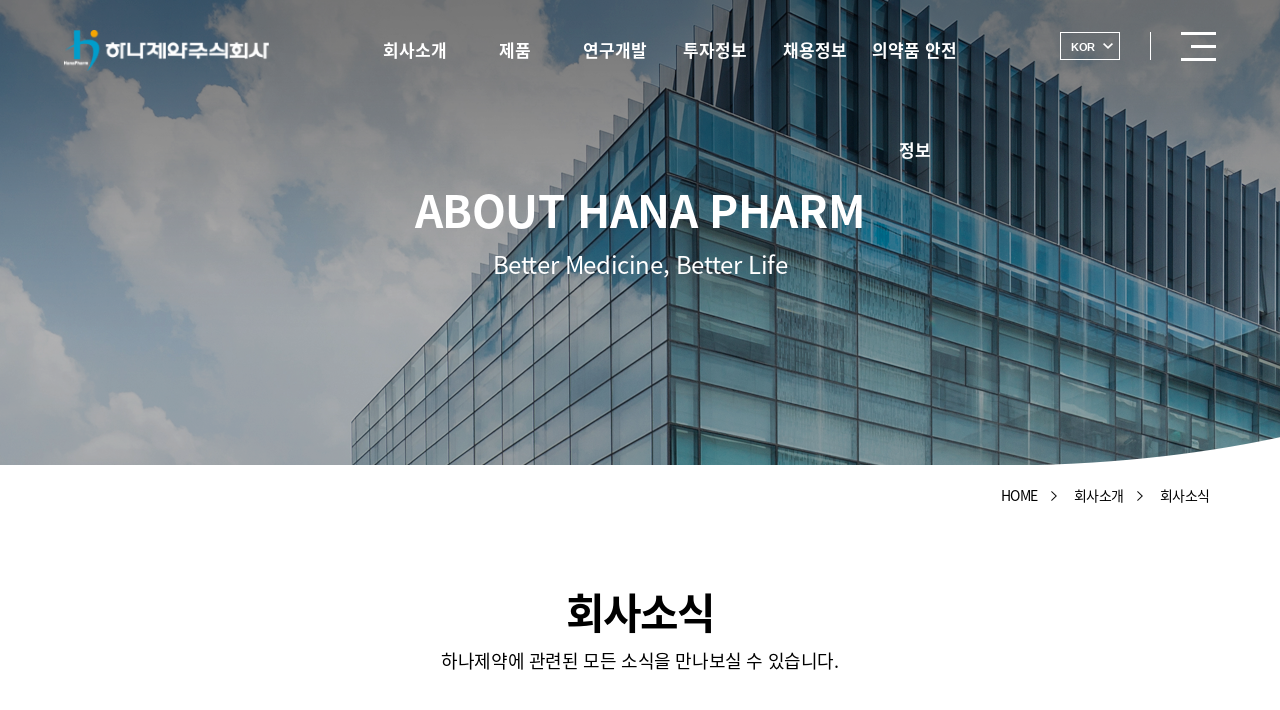

--- FILE ---
content_type: text/html;charset=utf-8
request_url: http://www.hanaph.co.kr/company/companyDetail.do?num=145
body_size: 71263
content:






<!DOCTYPE html PUBLIC "-//W3C//DTD HTML 4.01 Transitional//EN" "http://www.w3.org/TR/html4/loose.dtd">
<html>
<head>
    <meta http-equiv="X-UA-Compatible" content="IE=Edge">
    <meta charset="UTF-8">
    <meta name="viewport" content="width=device-width, user-scalable=no">
    <link rel="stylesheet" href="/hanaph/css/reset.css">
    <link rel="stylesheet" href="/hanaph/css/common.css">
    <link rel="stylesheet" href="/hanaph/css/sub.css">
    <!--[if lt IE 9]> <script src="/hanaph/js/html5shiv.js"></script> <![endif]-->
    <script src="/hanaph/js/jquery-1.9.1.min.js"></script>
    <script src="/hanaph/js/jquery-ui-1.10.3.custom.min.js"></script>
    <script src="/hanaph/js/common.js"></script>
    <script src="/hanaph/js/sub.js"></script>
    <!-- head ga include-->
    




	<!-- Global site tag (gtag.js) - Google Analytics -->
	<script async src="https://www.googletagmanager.com/gtag/js?id=UA-119027476-1"></script>
	<script>
		  window.dataLayer = window.dataLayer || [];
		  function gtag(){dataLayer.push(arguments);}
		  gtag('js', new Date());
		  gtag('config', 'UA-119027476-1'); //real 추적ID
//           gtag('config', 'UA-117999643-1');
	</script>
    <!-- //head ga include -->         
    <title>하나제약주식회사</title>

<script type="text/javascript">    
        function download(file_no){
        window.location.href="/common/download.do?type=company&num=" + file_no;
    }
</script>        
    
</head>


<body>
    <a id="move_top_btn" href="#">상단으로 가기</a>
    <!-- header -->
    <header>




<meta http-Equiv="Cache-Control" Content="no-cache" />
<meta http-Equiv="Pragma" Content="no-cache" />
<meta http-Equiv="Expires" Content="0" /> 


<script type="text/javascript">
$(document).ready(function() {
    $("ul.options > li").click(function() {
        var lang = $(this).attr('data-value');
        if (lang == "ENG") {
        	location.href = "/eng/index.do"
        }
        if (lang == "KOR") {
        	location.href = "/index.do"
        }
    });
});
</script>
<div id="skipNav"><a href="#container"><span>컨텐츠 바로가기</span></a></div>
<div class="box">
    <h1>
        <a href="http://www.hanaph.co.kr/">
            <img class="p" src="/hanaph/images/common/ci_w.png" alt="">
            <img class="m" src="/hanaph/images/common/ci_b.png" alt="">
        </a>
    </h1>
    
    <!--  GNB  영역  -->
    <ul class="gnb">
	         
	               
	                    <li class="lv1"><a href="http://www.hanaph.co.kr/company/companyMain.do">회사소개</a>
				            <div class="sub_box">
				                <ul class="sub">
				                     
				                             
	                                                <li class="lv2"><a href="http://www.hanaph.co.kr/company/companyMain.do">CEO 인사말</a></li>			                                 			                             
				                             
				                     
				                             
				                     
				                             
				                     
				                             
				                     
				                             
				                     
				                             
				                     
				                             
	                                                <li class="lv2"><a href="http://www.hanaph.co.kr/company/companyVision.do">기업이념 및 비전</a></li>			                                 			                             
				                             
				                     
				                             
				                     
				                             
				                     
				                             
				                     
				                             
				                     
				                             
				                     
				                             
	                                                <li class="lv2"><a href="http://www.hanaph.co.kr/company/companyHistory.do">연혁</a></li>			                                 			                             
				                             
				                     
				                             
				                     
				                             
				                     
				                             
				                     
				                             
	                                                <li class="lv2"><a href="http://www.hanaph.co.kr/company/companyOperate.do">윤리경영</a></li>			                                 			                             
				                             
				                     
				                             
				                     
				                             
				                     
				                             
	                                                <li class="lv2"><a href="http://www.hanaph.co.kr/company/companyInfo.do">사업장 소개</a></li>			                                 			                             
				                             
				                     
				                             
				                     
				                             
	                                                <li class="lv2"><a href="http://www.hanaph.co.kr/company/companyList.do">회사소식</a></li>			                                 			                             
				                             
				                     
				                             
				                     
				                             
	                                                <li class="lv2"><a href="http://www.hanaph.co.kr/company/companyAsk.do">문의사항</a></li>			                                 			                             
				                             
				                     
				                             
	                                                <li class="lv2"><a href="http://www.hanaph.co.kr/company/officeNoticeList.do">공시자료</a></li>			                                 			                             
				                             
				                                     
				                </ul>
				            </div>                    
	                    </li>
	      
	               
	                    <li class="lv1"><a href="http://www.hanaph.co.kr/product/productList.do">제품</a>
				            <div class="sub_box">
				                <ul class="sub">
				                     
				                             
				                     
				                             
	                                                <li class="lv2"><a href="http://www.hanaph.co.kr/product/productList.do">제품정보</a></li>			                                 			                             
				                             
				                     
				                             
				                     
				                             
				                     
				                             
				                     
				                             
				                     
				                             
				                     
				                             
	                                                <li class="lv2"><a href="http://www.hanaph.co.kr/product/prdNoticeList.do">제품 소식</a></li>			                                 			                             
				                             
				                     
				                             
				                     
				                             
				                     
				                             
				                     
				                             
				                     
				                             
				                     
				                             
				                     
				                             
				                     
				                             
				                     
				                             
				                     
				                             
				                     
				                             
				                     
				                             
				                     
				                             
				                     
				                             
				                     
				                             
				                     
				                             
				                     
				                             
				                                     
				                </ul>
				            </div>                    
	                    </li>
	      
	               
	                    <li class="lv1"><a href="http://www.hanaph.co.kr/research/researchInfo.do">연구개발</a>
				            <div class="sub_box">
				                <ul class="sub">
				                     
				                             
				                     
				                             
				                     
				                             
	                                                <li class="lv2"><a href="http://www.hanaph.co.kr/research/researchInfo.do">연구소 소개</a></li>			                                 			                             
				                             
				                     
				                             
				                     
				                             
				                     
				                             
				                     
				                             
				                     
				                             
				                     
				                             
	                                                <li class="lv2"><a href="http://www.hanaph.co.kr/research/researchResult.do">연구개발 성과</a></li>			                                 			                             
				                             
				                     
				                             
				                     
				                             
				                     
				                             
				                     
				                             
				                     
				                             
	                                                <li class="lv2"><a href="http://www.hanaph.co.kr/research/status.do">연구현황</a></li>			                                 			                             
				                             
				                     
				                             
				                     
				                             
				                     
				                             
				                     
				                             
				                     
				                             
				                     
				                             
				                     
				                             
				                     
				                             
				                     
				                             
	                                                <li class="lv2"><a href="http://www.hanaph.co.kr/research/global.do">글로벌 사업</a></li>			                                 			                             
				                             
				                     
				                             
				                     
				                             
				                                     
				                </ul>
				            </div>                    
	                    </li>
	      
	               
	                    <li class="lv1"><a href="http://www.hanaph.co.kr/investment/outlineInfo.do">투자정보</a>
				            <div class="sub_box">
				                <ul class="sub">
				                     
				                             
				                     
				                             
				                     
				                             
				                     
				                             
				                     
				                             
	                                                <li class="lv2"><a href="http://www.hanaph.co.kr/investment/outlineInfo.do">지배구조</a></li>			                                 			                             
				                             
				                     
				                             
				                     
				                             
				                     
				                             
				                     
				                             
				                     
				                             
				                     
				                             
	                                                <li class="lv2"><a href="http://www.hanaph.co.kr/investment/financeInfo.do">재무정보</a></li>			                                 			                             
				                             
				                     
				                             
				                     
				                             
				                     
				                             
				                     
				                             
				                     
				                             
	                                                <li class="lv2"><a href="http://www.hanaph.co.kr/investment/stockPrice.do">주가정보</a></li>			                                 			                             
				                             
				                     
				                             
				                     
				                             
				                     
				                             
	                                                <li class="lv2"><a href="http://www.hanaph.co.kr/investment/irNotice.do">IR</a></li>			                                 			                             
				                             
				                     
				                             
				                     
				                             
	                                                <li class="lv2"><a href="http://www.hanaph.co.kr/investment/prCenter.do">홍보센터</a></li>			                                 			                             
				                             
				                     
				                             
				                     
				                             
				                     
				                             
				                     
				                             
				                                     
				                </ul>
				            </div>                    
	                    </li>
	      
	               
	                    <li class="lv1"><a href="http://www.hanaph.co.kr/careers/recruitInfo.do">채용정보</a>
				            <div class="sub_box">
				                <ul class="sub">
				                     
				                             
				                     
				                             
				                     
				                             
				                     
				                             
	                                                <li class="lv2"><a href="http://www.hanaph.co.kr/careers/recruitInfo.do">채용안내</a></li>			                                 			                             
				                             
				                     
				                             
				                     
				                             
				                     
				                             
				                     
				                             
				                     
				                             
				                     
				                             
	                                                <li class="lv2"><a href="http://www.hanaph.co.kr/careers/careerList.do">채용공고</a></li>			                                 			                             
				                             
				                     
				                             
				                     
				                             
				                     
				                             
				                     
				                             
				                     
				                             
	                                                <li class="lv2"><a href="http://www.hanaph.co.kr/careers/personalPolicy.do">인사제도</a></li>			                                 			                             
				                             
				                     
				                             
				                     
				                             
				                     
				                             
	                                                <li class="lv2"><a href="http://www.hanaph.co.kr/careers/careerFAQ.do">채용문의</a></li>			                                 			                             
				                             
				                     
				                             
				                     
				                             
				                     
				                             
				                     
				                             
				                     
				                             
				                     
				                             
				                     
				                             
				                                     
				                </ul>
				            </div>                    
	                    </li>
	      
	               
	                    <li class="lv1"><a href="http://www.hanaph.co.kr/relief/reliefInfo.do">의약품 안전정보</a>
				            <div class="sub_box">
				                <ul class="sub">
				                     
				                             
				                     
				                             
				                     
				                             
				                     
				                             
				                     
				                             
				                     
				                             
	                                                <li class="lv2"><a href="http://www.hanaph.co.kr/relief/reliefInfo.do">의약품 피해구제제도 안내</a></li>			                                 			                             
				                             
				                     
				                             
				                     
				                             
				                     
				                             
				                     
				                             
				                     
				                             
				                     
				                             
	                                                <li class="lv2"><a href="http://www.hanaph.co.kr/relief/reliefWrite.do">부작용 보고</a></li>			                                 			                             
				                             
				                     
				                             
				                     
				                             
				                     
				                             
				                     
				                             
				                     
				                             
				                     
				                             
				                     
				                             
				                     
				                             
				                     
				                             
				                     
				                             
				                     
				                             
				                     
				                             
				                     
				                             
				                                     
				                </ul>
				            </div>                    
	                    </li>
	      
    </ul>
     <!--  GNB 영역 끝 -->
     
    <ul class="header_btn">
        <li class="lang">
            <select id="selectbox">
                <option value="KOR">KOR</option>
                <option value="ENG">ENG</option>
            </select>
        </li>
        <li class="menu">
            <a href="javascript:;" class="btn-layer" data-href="#menu_content">
                <span></span>
            </a>
        </li>
    </ul>
</div>
<div class="gnb_bg"></div>


<!-- Start : 레이어 팝업 -->
<div id="menu_content" class="layer-wrap">
    <div class="pop-layer">
        <div class="pop-container">
            <div class="pop-conts">
                    <!--content //-->
                <div class="layer_top">
                    <div class="box">
                        <a class="ci" href="#main">  <!--  메인 url  -->
                            <img src="/hanaph/images/common/ci_b.png" alt="">
                        </a>
                        <a href="javascript:;" class="btn-layerClose">
                            <img class="p" src="/hanaph/images/common/layer_p.png" alt="">
                            <img class="m" src="/hanaph/images/common/layer_m.png" alt="">
                        </a>
                    </div>
                </div>
                <ul>
		             
		                   
		                        <li><p>회사소개</p>
		                                <ul>
		                                     
		                                             
		                                                    <li><a href="http://www.hanaph.co.kr/company/companyMain.do">CEO 인사말</a></li>                                                                                  
		                                             
		                                     
		                                             
		                                     
		                                             
		                                     
		                                             
		                                     
		                                             
		                                     
		                                             
		                                     
		                                             
		                                                    <li><a href="http://www.hanaph.co.kr/company/companyVision.do">기업이념 및 비전</a></li>                                                                                  
		                                             
		                                     
		                                             
		                                     
		                                             
		                                     
		                                             
		                                     
		                                             
		                                     
		                                             
		                                     
		                                             
		                                                    <li><a href="http://www.hanaph.co.kr/company/companyHistory.do">연혁</a></li>                                                                                  
		                                             
		                                     
		                                             
		                                     
		                                             
		                                     
		                                             
		                                     
		                                             
		                                                    <li><a href="http://www.hanaph.co.kr/company/companyOperate.do">윤리경영</a></li>                                                                                  
		                                             
		                                     
		                                             
		                                     
		                                             
		                                     
		                                             
		                                                    <li><a href="http://www.hanaph.co.kr/company/companyInfo.do">사업장 소개</a></li>                                                                                  
		                                             
		                                     
		                                             
		                                     
		                                             
		                                                    <li><a href="http://www.hanaph.co.kr/company/companyList.do">회사소식</a></li>                                                                                  
		                                             
		                                     
		                                             
		                                     
		                                             
		                                                    <li><a href="http://www.hanaph.co.kr/company/companyAsk.do">문의사항</a></li>                                                                                  
		                                             
		                                     
		                                             
		                                                    <li><a href="http://www.hanaph.co.kr/company/officeNoticeList.do">공시자료</a></li>                                                                                  
		                                             
		                                                     
		                                </ul>
		                        </li>
		          
		                   
		                        <li><p>제품</p>
		                                <ul>
		                                     
		                                             
		                                     
		                                             
		                                                    <li><a href="http://www.hanaph.co.kr/product/productList.do">제품정보</a></li>                                                                                  
		                                             
		                                     
		                                             
		                                     
		                                             
		                                     
		                                             
		                                     
		                                             
		                                     
		                                             
		                                     
		                                             
		                                                    <li><a href="http://www.hanaph.co.kr/product/prdNoticeList.do">제품 소식</a></li>                                                                                  
		                                             
		                                     
		                                             
		                                     
		                                             
		                                     
		                                             
		                                     
		                                             
		                                     
		                                             
		                                     
		                                             
		                                     
		                                             
		                                     
		                                             
		                                     
		                                             
		                                     
		                                             
		                                     
		                                             
		                                     
		                                             
		                                     
		                                             
		                                     
		                                             
		                                     
		                                             
		                                     
		                                             
		                                     
		                                             
		                                                     
		                                </ul>
		                        </li>
		          
		                   
		                        <li><p>연구개발</p>
		                                <ul>
		                                     
		                                             
		                                     
		                                             
		                                     
		                                             
		                                                    <li><a href="http://www.hanaph.co.kr/research/researchInfo.do">연구소 소개</a></li>                                                                                  
		                                             
		                                     
		                                             
		                                     
		                                             
		                                     
		                                             
		                                     
		                                             
		                                     
		                                             
		                                     
		                                             
		                                                    <li><a href="http://www.hanaph.co.kr/research/researchResult.do">연구개발 성과</a></li>                                                                                  
		                                             
		                                     
		                                             
		                                     
		                                             
		                                     
		                                             
		                                     
		                                             
		                                     
		                                             
		                                                    <li><a href="http://www.hanaph.co.kr/research/status.do">연구현황</a></li>                                                                                  
		                                             
		                                     
		                                             
		                                     
		                                             
		                                     
		                                             
		                                     
		                                             
		                                     
		                                             
		                                     
		                                             
		                                     
		                                             
		                                     
		                                             
		                                     
		                                             
		                                                    <li><a href="http://www.hanaph.co.kr/research/global.do">글로벌 사업</a></li>                                                                                  
		                                             
		                                     
		                                             
		                                     
		                                             
		                                                     
		                                </ul>
		                        </li>
		          
		                   
		                        <li><p>투자정보</p>
		                                <ul>
		                                     
		                                             
		                                     
		                                             
		                                     
		                                             
		                                     
		                                             
		                                     
		                                             
		                                                    <li><a href="http://www.hanaph.co.kr/investment/outlineInfo.do">지배구조</a></li>                                                                                  
		                                             
		                                     
		                                             
		                                     
		                                             
		                                     
		                                             
		                                     
		                                             
		                                     
		                                             
		                                     
		                                             
		                                                    <li><a href="http://www.hanaph.co.kr/investment/financeInfo.do">재무정보</a></li>                                                                                  
		                                             
		                                     
		                                             
		                                     
		                                             
		                                     
		                                             
		                                     
		                                             
		                                     
		                                             
		                                                    <li><a href="http://www.hanaph.co.kr/investment/stockPrice.do">주가정보</a></li>                                                                                  
		                                             
		                                     
		                                             
		                                     
		                                             
		                                     
		                                             
		                                                    <li><a href="http://www.hanaph.co.kr/investment/irNotice.do">IR</a></li>                                                                                  
		                                             
		                                     
		                                             
		                                     
		                                             
		                                                    <li><a href="http://www.hanaph.co.kr/investment/prCenter.do">홍보센터</a></li>                                                                                  
		                                             
		                                     
		                                             
		                                     
		                                             
		                                     
		                                             
		                                     
		                                             
		                                                     
		                                </ul>
		                        </li>
		          
		                   
		                        <li><p>채용정보</p>
		                                <ul>
		                                     
		                                             
		                                     
		                                             
		                                     
		                                             
		                                     
		                                             
		                                                    <li><a href="http://www.hanaph.co.kr/careers/recruitInfo.do">채용안내</a></li>                                                                                  
		                                             
		                                     
		                                             
		                                     
		                                             
		                                     
		                                             
		                                     
		                                             
		                                     
		                                             
		                                     
		                                             
		                                                    <li><a href="http://www.hanaph.co.kr/careers/careerList.do">채용공고</a></li>                                                                                  
		                                             
		                                     
		                                             
		                                     
		                                             
		                                     
		                                             
		                                     
		                                             
		                                     
		                                             
		                                                    <li><a href="http://www.hanaph.co.kr/careers/personalPolicy.do">인사제도</a></li>                                                                                  
		                                             
		                                     
		                                             
		                                     
		                                             
		                                     
		                                             
		                                                    <li><a href="http://www.hanaph.co.kr/careers/careerFAQ.do">채용문의</a></li>                                                                                  
		                                             
		                                     
		                                             
		                                     
		                                             
		                                     
		                                             
		                                     
		                                             
		                                     
		                                             
		                                     
		                                             
		                                     
		                                             
		                                                     
		                                </ul>
		                        </li>
		          
		                   
		                        <li><p>의약품 안전정보</p>
		                                <ul>
		                                     
		                                             
		                                     
		                                             
		                                     
		                                             
		                                     
		                                             
		                                     
		                                             
		                                     
		                                             
		                                                    <li><a href="http://www.hanaph.co.kr/relief/reliefInfo.do">의약품 피해구제제도 안내</a></li>                                                                                  
		                                             
		                                     
		                                             
		                                     
		                                             
		                                     
		                                             
		                                     
		                                             
		                                     
		                                             
		                                     
		                                             
		                                                    <li><a href="http://www.hanaph.co.kr/relief/reliefWrite.do">부작용 보고</a></li>                                                                                  
		                                             
		                                     
		                                             
		                                     
		                                             
		                                     
		                                             
		                                     
		                                             
		                                     
		                                             
		                                     
		                                             
		                                     
		                                             
		                                     
		                                             
		                                     
		                                             
		                                     
		                                             
		                                     
		                                             
		                                     
		                                             
		                                     
		                                             
		                                                     
		                                </ul>
		                        </li>
		             
            </ul>              
                <!--// content-->
            </div>
        </div>
    </div>
</div>
<!-- End : 레이어 팝업 -->
</header>
    <!-- //header -->
    
    <!-- contents -->
    <section class="sub_01_06_02" id="container">
        <div class="sub_top_area"></div>
        <div class="location box">
            <p>
                <span><a href="/index.do">HOME</a></span>
                <span><a href="/company/companyMain.do">회사소개</a></span>
                <span><a href="#">회사소식</a></span>
            </p>
        </div>
        <section class="sub_container box news">
            <div class="title sm box">
                <h1>회사소식</h1>
                <p>하나제약에 관련된 모든 소식을 만나보실 수 있습니다.</p>
            </div>
            <div class="sub_content box">
                <div class="news_box">
                    <div class="news_title">하나제약&#40;주&#41;, 상공의 날 국무총리 표창 수상</div>
                    <div class="news_info">
                        <div class="date"><span class="info_ti">등록일</span><span class="info_con">2021-04-14</span></div>
                        
                    </div>
                    <div class="news_contents">
                        <p class="0"><span style="font-family:굴림;mso-fareast-font-family:굴림;">하나제약</span><span lang="EN-US" style="mso-fareast-font-family:굴림;font-family:굴림;mso-ascii-font-family:굴림;mso-font-width:100%;letter-spacing:0pt;mso-text-raise:0pt;">(</span><span style="font-family:굴림;mso-fareast-font-family:굴림;">주</span><span lang="EN-US" style="mso-fareast-font-family:굴림;font-family:굴림;mso-ascii-font-family:굴림;mso-font-width:100%;letter-spacing:0pt;mso-text-raise:0pt;">) </span><span style="font-family:굴림;mso-fareast-font-family:굴림;">조동훈 부사장이 제</span><span lang="EN-US" style="mso-fareast-font-family:굴림;font-family:굴림;mso-ascii-font-family:굴림;mso-font-width:100%;letter-spacing:0pt;mso-text-raise:0pt;">48</span><span style="font-family:굴림;mso-fareast-font-family:굴림;">회 상공의 날 기념식에서 </span><span lang="EN-US" style="mso-fareast-font-family:굴림;font-family:굴림;mso-ascii-font-family:굴림;mso-font-width:100%;letter-spacing:0pt;mso-text-raise:0pt;">‘</span><span style="font-family:굴림;mso-fareast-font-family:굴림;">경제성장</span><span lang="EN-US" style="mso-fareast-font-family:굴림;font-family:굴림;mso-ascii-font-family:굴림;mso-font-width:100%;letter-spacing:0pt;mso-text-raise:0pt;">’, ‘</span><span style="font-family:굴림;mso-fareast-font-family:굴림;">고용증대</span><span lang="EN-US" style="mso-fareast-font-family:굴림;font-family:굴림;mso-ascii-font-family:굴림;mso-font-width:100%;letter-spacing:0pt;mso-text-raise:0pt;">’, ‘</span><span style="font-family:굴림;mso-fareast-font-family:굴림;">사회공헌</span><span lang="EN-US" style="mso-fareast-font-family:굴림;font-family:굴림;mso-ascii-font-family:굴림;mso-font-width:100%;letter-spacing:0pt;mso-text-raise:0pt;">’ </span><span style="font-family:굴림;mso-fareast-font-family:굴림;">공로를 인정받아 국무총리 표창을 받았다</span><span lang="EN-US" style="mso-fareast-font-family:굴림;font-family:굴림;mso-ascii-font-family:굴림;mso-font-width:100%;letter-spacing:0pt;mso-text-raise:0pt;">.</span></p><p class="0">  <!--[if !supportEmptyParas]-->&nbsp;<!--[endif]-->  <o:p></o:p></p><p class="0"><span lang="EN-US" style="mso-fareast-font-family:굴림;font-family:굴림;mso-ascii-font-family:굴림;mso-font-width:100%;letter-spacing:0pt;mso-text-raise:0pt;">13</span><span style="font-family:굴림;mso-fareast-font-family:굴림;">일 화성상공회의소에서 진행 된 시상식은 산업경제발전에 기여한 상공인의 노고를 치하하고 산업 발전을 다짐하는 행사로 사회적 거리두기 준수의 일환으로 각 지자체에서 소규모 진행됐다</span><span lang="EN-US" style="mso-fareast-font-family:굴림;font-family:굴림;mso-ascii-font-family:굴림;mso-font-width:100%;letter-spacing:0pt;mso-text-raise:0pt;">.</span></p><p class="0">  <!--[if !supportEmptyParas]-->&nbsp;<!--[endif]-->  <o:p></o:p></p><p class="0"><span style="font-family:굴림;mso-fareast-font-family:굴림;">조동훈 부사장은 하나제약</span><span lang="EN-US" style="mso-fareast-font-family:굴림;font-family:굴림;mso-ascii-font-family:굴림;mso-font-width:100%;letter-spacing:0pt;mso-text-raise:0pt;">(</span><span style="font-family:굴림;mso-fareast-font-family:굴림;">주</span><span lang="EN-US" style="mso-fareast-font-family:굴림;font-family:굴림;mso-ascii-font-family:굴림;mso-font-width:100%;letter-spacing:0pt;mso-text-raise:0pt;">)</span><span style="font-family:굴림;mso-fareast-font-family:굴림;">에서 </span><span lang="EN-US" style="mso-fareast-font-family:굴림;font-family:굴림;mso-ascii-font-family:굴림;mso-font-width:100%;letter-spacing:0pt;mso-text-raise:0pt;">14</span><span style="font-family:굴림;mso-fareast-font-family:굴림;">년간 영업</span><span lang="EN-US" style="mso-fareast-font-family:굴림;font-family:굴림;mso-ascii-font-family:굴림;mso-font-width:100%;letter-spacing:0pt;mso-text-raise:0pt;">, </span><span style="font-family:굴림;mso-fareast-font-family:굴림;">마케팅</span><span lang="EN-US" style="mso-fareast-font-family:굴림;font-family:굴림;mso-ascii-font-family:굴림;mso-font-width:100%;letter-spacing:0pt;mso-text-raise:0pt;">, </span><span style="font-family:굴림;mso-fareast-font-family:굴림;">기획팀 등 다양한 부서를 거치며 경영 노하우를 쌓으며 매출 증진</span><span lang="EN-US" style="mso-fareast-font-family:굴림;font-family:굴림;mso-ascii-font-family:굴림;mso-font-width:100%;letter-spacing:0pt;mso-text-raise:0pt;">, </span><span style="font-family:굴림;mso-fareast-font-family:굴림;">수출활성 및 경영혁신에 크게 이바지했다는 평가를 받았다</span></p><p class="0">  <!--[if !supportEmptyParas]-->&nbsp;<!--[endif]-->  <o:p></o:p></p><p class="0"><span style="font-family:굴림;mso-fareast-font-family:굴림;">조동훈 부사장은 수상소감으로 </span><span lang="EN-US" style="mso-fareast-font-family:굴림;font-family:굴림;mso-ascii-font-family:굴림;mso-font-width:100%;letter-spacing:0pt;mso-text-raise:0pt;">“</span><span style="font-family:굴림;mso-fareast-font-family:굴림;">코로나</span><span lang="EN-US" style="mso-fareast-font-family:굴림;font-family:굴림;mso-ascii-font-family:굴림;mso-font-width:100%;letter-spacing:0pt;mso-text-raise:0pt;">19</span><span style="font-family:굴림;mso-fareast-font-family:굴림;">로 많이 어렵고 힘든 시기이지만 회사를 위해 헌신하여 글로벌 제약사로 나아가기 위해 더욱 노력하겠다</span><span lang="EN-US" style="mso-fareast-font-family:굴림;font-family:굴림;mso-ascii-font-family:굴림;mso-font-width:100%;letter-spacing:0pt;mso-text-raise:0pt;">”</span><span style="font-family:굴림;mso-fareast-font-family:굴림;">고 소감을 말했다</span><span lang="EN-US" style="mso-fareast-font-family:굴림;font-family:굴림;mso-ascii-font-family:굴림;mso-font-width:100%;letter-spacing:0pt;mso-text-raise:0pt;">.</span></p><div id="hwpEditorBoardContent" class="hwp_editor_board_content" data-hjsonver="1.0" data-jsonlen="8498"><!--[data-hwpjson]{
"documentPr": {
"di": "",
"dp": {
"dn": "test.hwp",
"ta": 1,
"d1": 5,
"d2": 1,
"dv": 0,
"dr": 1,
"do": 1,
"vj": "1.1",
"an": "Hancom Office Hangul",
"av": "11, 0, 0, 1623",
"ao": "WIN",
"ab": "32",
"ar": "LE",
"as": "Windows_8"
},
"dis": false,
"ds": {
"ti": "",
"la": "ko",
"cr": "",
"su": "",
"de": "",
"cd": "2021-04-14T08:45:03.710Z",
"md": "1601-01-01T09:00:00.000Z",
"pd": "1601-01-01T09:00:00.000Z",
"ke": ""
}
},
"dh": {
"do": {
"pa": 1,
"fo": 1,
"en": 1,
"pi": 1,
"tb": 1,
"eq": 1
},
"fo": [ ],
"cd": {
"tp": 0,
"lc": {
"af": false,
"ui": false,
"fu": false,
"dn": false,
"ul": false,
"el": false,
"at": false,
"tq": false,
"da": false,
"dw": false,
"dj": false,
"bc": false,
"bu": false,
"al": false,
"ab": false,
"ap": false,
"an": false,
"aa": false,
"ds": false,
"de": false,
"as": false,
"cp": false,
"ao": false,
"et": false,
"ay": false,
"am": false,
"a1": false,
"bt": false,
"av": false,
"dh": false,
"dp": false,
"d1": false,
"mf": false,
"bl": false,
"ag": false,
"dg": false,
"ae": false,
"df": false,
"do": false,
"dl": false,
"di": false,
"d2": false,
"d3": false,
"ob": false,
"d4": false,
"ev": false,
"d5": false,
"d6": false,
"a2": false,
"dc": false
}
},
"ld": {
"pa": "",
"pi": true,
"fo": false
}
},
"bf": {
"01D730BF07073A8000000027": {
"id": 1,
"td": false,
"sh": false,
"st": 0,
"sc": 0,
"si": false,
"bt": 0,
"bi": false,
"cl": 0,
"bc": false,
"lt": 0,
"lw": 0,
"lc": 0,
"rt": 0,
"rw": 0,
"rc": 0,
"tt": 0,
"tw": 0,
"tc": 0,
"bbt": 0,
"bbw": 0,
"bbc": 0,
"dt": 1,
"dw": 0,
"dc": 0,
"fi": { }
},
"01D730BF07073A8000000028": {
"id": 2,
"td": false,
"sh": false,
"st": 0,
"sc": 0,
"si": false,
"bt": 0,
"bi": false,
"cl": 0,
"bc": false,
"lt": 0,
"lw": 0,
"lc": 0,
"rt": 0,
"rw": 0,
"rc": 0,
"tt": 0,
"tw": 0,
"tc": 0,
"bbt": 0,
"bbw": 0,
"bbc": 0,
"dt": 1,
"dw": 0,
"dc": 0,
"fi": {
"wb": {
"fc": 4294967295,
"hc": 4278190080,
"al": 0,
"hs": -1
}
}
}
},
"cp": {
"01D730BF07073A8000000029": {
"id": 0,
"he": 1000,
"tc": 0,
"sc": 4294967295,
"uf": false,
"uk": false,
"sm": 0,
"bf": "01D730BF07073A8000000028",
"f1": "굴림",
"t1": 1,
"f2": "굴림",
"t2": 1,
"f3": "굴림",
"t3": 1,
"f4": "굴림",
"t4": 1,
"f5": "굴림",
"t5": 1,
"f6": "굴림",
"t6": 1,
"f7": "굴림",
"t7": 1,
"r1": 100,
"r2": 100,
"r3": 100,
"r4": 100,
"r5": 100,
"r6": 100,
"r7": 100,
"s1": 0,
"s2": 0,
"s3": 0,
"s4": 0,
"s5": 0,
"s6": 0,
"s7": 0,
"e1": 100,
"e2": 100,
"e3": 100,
"e4": 100,
"e5": 100,
"e6": 100,
"e7": 100,
"o1": 0,
"o2": 0,
"o3": 0,
"o4": 0,
"o5": 0,
"o6": 0,
"o7": 0,
"it": false,
"bo": false,
"ut": 0,
"us": 1,
"uc": 0,
"st": false,
"ss": 1,
"so": 0,
"ot": 0,
"ht": 0,
"hc": 0,
"hx": 0,
"hy": 0,
"em": false,
"en": false,
"su": false,
"sb": false
},
"01D730BF07073A800000002A": {
"id": 1,
"he": 1000,
"tc": 0,
"sc": 4294967295,
"uf": false,
"uk": false,
"sm": 0,
"bf": "01D730BF07073A8000000028",
"f1": "함초롬바탕",
"t1": 1,
"f2": "함초롬바탕",
"t2": 1,
"f3": "함초롬바탕",
"t3": 1,
"f4": "함초롬바탕",
"t4": 1,
"f5": "함초롬바탕",
"t5": 1,
"f6": "함초롬바탕",
"t6": 1,
"f7": "함초롬바탕",
"t7": 1,
"r1": 100,
"r2": 100,
"r3": 100,
"r4": 100,
"r5": 100,
"r6": 100,
"r7": 100,
"s1": 0,
"s2": 0,
"s3": 0,
"s4": 0,
"s5": 0,
"s6": 0,
"s7": 0,
"e1": 100,
"e2": 100,
"e3": 100,
"e4": 100,
"e5": 100,
"e6": 100,
"e7": 100,
"o1": 0,
"o2": 0,
"o3": 0,
"o4": 0,
"o5": 0,
"o6": 0,
"o7": 0,
"it": false,
"bo": false,
"ut": 0,
"us": 1,
"uc": 0,
"st": false,
"ss": 1,
"so": 0,
"ot": 0,
"ht": 0,
"hc": 0,
"hx": 0,
"hy": 0,
"em": false,
"en": false,
"su": false,
"sb": false
}
},
"tp": {
"01D730BF07073A800000002B": {
"id": 0,
"al": false,
"ar": false,
"tp": [ ]
}
},
"nu": { },
"bu": { },
"pp": {
"01D730BF07073A800000002C": {
"id": 0,
"ah": 0,
"av": 0,
"ht": 0,
"hi": "",
"hl": 0,
"tp": "01D730BF07073A800000002B",
"kb": 0,
"kn": true,
"ko": false,
"kk": false,
"kl": false,
"kp": false,
"kw": 0,
"co": 0,
"fl": false,
"st": true,
"sl": false,
"ae": false,
"aa": false,
"mi": 0,
"ml": 0,
"mr": 0,
"mp": 0,
"mn": 0,
"lt": 0,
"lv": 160,
"bf": "01D730BF07073A8000000028",
"bl": 0,
"br": 0,
"bt": 0,
"bb": 0,
"bc": false,
"bi": false
}
},
"st": {
"01D730BF07073A800000002D": {
"id": 0,
"ty": 0,
"na": "바탕글",
"en": "Normal",
"pp": "01D730BF07073A800000002C",
"cp": "01D730BF07073A800000002A",
"ns": "01D730BF07073A800000002D",
"li": 1042,
"lf": false
}
},
"mp": { },
"ro": {
"hp": "01D730BF07073A8000000020",
"01D730BF07073A8000000020": {
"np": "01D730BF07073A8000000021",
"id": 0,
"pp": "01D730BF07073A800000002C",
"si": "01D730BF07073A800000002D",
"bf": 3,
"ru": [
{
"cp": "01D730BF07073A8000000029",
"ch": [
{
"cc": 2,
"ci": 1936024420,
"co": "01D730BF07073A800000001E"
}
,
{
"cc": 2,
"ci": 1668246628,
"co": "01D730BF07073A800000001F"
}
,
{
"t": "하나제약(주) 조동훈 부사장이 제48회 상공의 날 기념식에서 ‘경제성장’, ‘고용증대’, ‘사회공헌’ 공로를 인정받아 국무총리 표창을 받았다."
}
]
}
]
},
"01D730BF07073A8000000021": {
"np": "01D730BF07073A8000000022",
"id": -2147483648,
"pp": "01D730BF07073A800000002C",
"si": "01D730BF07073A800000002D",
"bf": 0,
"ru": [
{
"cp": "01D730BF07073A8000000029",
"ch": [
{
"t": ""
}
]
}
]
},
"01D730BF07073A8000000022": {
"np": "01D730BF07073A8000000023",
"id": -2147483648,
"pp": "01D730BF07073A800000002C",
"si": "01D730BF07073A800000002D",
"bf": 0,
"ru": [
{
"cp": "01D730BF07073A8000000029",
"ch": [
{
"t": "13일 화성상공회의소에서 진행 된 시상식은 산업경제발전에 기여한 상공인의 노고를 치하하고 산업 발전을 다짐하는 행사로 사회적 거리두기 준수의 일환으로 각 지자체에서 소규모 진행됐다."
}
]
}
]
},
"01D730BF07073A8000000023": {
"np": "01D730BF07073A8000000024",
"id": -2147483648,
"pp": "01D730BF07073A800000002C",
"si": "01D730BF07073A800000002D",
"bf": 0,
"ru": [
{
"cp": "01D730BF07073A8000000029",
"ch": [
{
"t": ""
}
]
}
]
},
"01D730BF07073A8000000024": {
"np": "01D730BF07073A8000000025",
"id": -2147483648,
"pp": "01D730BF07073A800000002C",
"si": "01D730BF07073A800000002D",
"bf": 0,
"ru": [
{
"cp": "01D730BF07073A8000000029",
"ch": [
{
"t": "조동훈 부사장은 하나제약(주)에서 14년간 영업, 마케팅, 기획팀 등 다양한 부서를 거치며 경영 노하우를 쌓으며 매출 증진, 수출활성 및 경영혁신에 크게 이바지했다는 평가를 받았다"
}
]
}
]
},
"01D730BF07073A8000000025": {
"np": "01D730BF07073A8000000026",
"id": -2147483648,
"pp": "01D730BF07073A800000002C",
"si": "01D730BF07073A800000002D",
"bf": 0,
"ru": [
{
"cp": "01D730BF07073A8000000029",
"ch": [
{
"t": ""
}
]
}
]
},
"01D730BF07073A8000000026": {
"np": "",
"id": -2147483648,
"pp": "01D730BF07073A800000002C",
"si": "01D730BF07073A800000002D",
"bf": 0,
"ru": [
{
"cp": "01D730BF07073A8000000029",
"ch": [
{
"t": "조동훈 부사장은 수상소감으로 “코로나19로 많이 어렵고 힘든 시기이지만 회사를 위해 헌신하여 글로벌 제약사로 나아가기 위해 더욱 노력하겠다”고 소감을 말했다."
}
]
}
]
}
},
"sl": { },
"cs": {
"01D730BF07073A800000001E": {
"cc": 2,
"ci": 1936024420,
"td": 0,
"tv": false,
"sc": 1134,
"ts": 8000,
"ms": "",
"os": "",
"gl": 0,
"gc": 0,
"gw": false,
"ns": 0,
"np": 0,
"ni": 0,
"nt": 0,
"ne": 0,
"hh": false,
"hf": false,
"hm": false,
"fb": false,
"hb": false,
"fi": false,
"hi": false,
"hp": false,
"he": false,
"sl": false,
"lr": 0,
"lc": 0,
"ld": 0,
"ls": 0,
"pp": {
"ls": false,
"wi": 59528,
"he": 84188,
"gt": 0,
"ml": 8504,
"mr": 8504,
"mt": 5668,
"mb": 4252,
"mh": 4252,
"mf": 4252,
"mg": 0
},
"fn": {
"at": 0,
"au": "",
"ap": "",
"ac": ")",
"as": false,
"ll": -1,
"lt": 1,
"lw": 1,
"lc": 0,
"sa": 850,
"sb": 567,
"st": 283
,
"nt": 0,
"nn": 1,
"pp": 0,
"pb": false
},
"en": {
"at": 0,
"au": "",
"ap": "",
"ac": ")",
"as": false,
"ll": -4,
"lt": 1,
"lw": 1,
"lc": 0,
"sa": 850,
"sb": 567,
"st": 0
,
"nt": 0,
"nn": 1,
"pp": 0,
"pb": false
},
"pb": [
{
"ty": 0,
"bf": "01D730BF07073A8000000027",
"tb": true,
"hi": false,
"fi": false,
"fa": 0,
"ol": 1417,
"or": 1417,
"ot": 1417,
"ob": 1417
},
{
"ty": 1,
"bf": "01D730BF07073A8000000027",
"tb": true,
"hi": false,
"fi": false,
"fa": 0,
"ol": 1417,
"or": 1417,
"ot": 1417,
"ob": 1417
},
{
"ty": 2,
"bf": "01D730BF07073A8000000027",
"tb": true,
"hi": false,
"fi": false,
"fa": 0,
"ol": 1417,
"or": 1417,
"ot": 1417,
"ob": 1417
}
],
"mp": [ ]
}
,
"01D730BF07073A800000001F": {
"cc": 2,
"ci": 1668246628,
"ty": 0,
"la": 0,
"co": 1,
"ss": true,
"sg": 0,
"lt": 0,
"lw": 0,
"lc": 0,
"cs": [ ]
}
},
"bi": [ ],
"bidt": { }
}--></div> 
                    </div>
                </div>
                <ul class="move">
                            
                                
                                        <li class="prev"><a href="/company/companyDetail.do?num=144"><span>이전</span><span>[공고] 주요사항보고서&#40;무상증자결정&#41; 관련 공고</span></a></li>            
                                
                                
                               

                            
                                
                                        <li class="next"><a href="/company/companyDetail.do?num=150"><span>다음</span><span>외부감사인 선임 공고</span></a></li>            
                                
                                
                            
                </ul>
                <div class="btn_box">
                    <a href="/company/companyList.do">목록</a>
                </div>
            </div>
        </section>
    </section>
    <!-- //contents -->
    <!-- footer -->
    <footer>


<script type="text/javascript">
var envPolicy = {
		
		openPopUp : function(target) {
		    $('#' + target).fadeIn();
		},
		
		closePopUp : function() {
			$('.btn-layerClose').parents('.layer-wrap').fadeOut();
		}
}
</script>

<style type="text/css">

/* 팝업창 레이아웃 설정 */
#layer_99 {
    display: none;
    position: fixed;
    left: 0;
    right: 0;
    top: 0;
    bottom: 0;
    text-align: center;
    z-index: 9999;
    overflow: auto;
}

#layer_99.layer-wrap .pop-layer {
    display: table;
    height: 100%;
}

#layer_99.layer-wrap .pop-layer .pop-container {
    display: table-cell;
    vertical-align: middle;
    background: rgba(0,0,0,0.5);
    text-align: center;
}

#layer_99 .pop-conts {
    position: relative;
    width: 480px;
    padding: 40px 40px;
    border: 1px solid #009ECC;
    color: #222;
    -webkit-box-sizing: border-box;
    -moz-box-sizing: border-box;
    box-sizing: border-box;
    text-align: left; 
    word-break: keep-all;
    background-color: #fff;
    margin: 0 auto;
}

/* 팝업창 컨텐츠 CSS */
#layer_99 .pop-conts  h1 {
    text-align: center;
    font-size: 24px;
}

#layer_99 .pop-conts  img {
    margin: auto;
}

#layer_99 .pop-conts  ul {
    list-style: decimal;
}
#layer_99 .pop-conts  li {
    margin: 10px;
    line-height: 120%;
}

#layer_99 .pop-conts  p {
    font-size: 18px;
    line-height: 120%;
}

/* 팝업창 닫기 버튼 CSS */
#layer_99 .btn-layerClose {
    position: absolute;
    top: 10px;
    right: 10px;
    width: 18px;
    height: 18px;
}

#layer_99 .btn-layerClose img {
    display: block;
    width: 100%;
}

/* 모바일 */
@media screen and (max-width: 1023px) {   
     /* 팝업창 레이아웃 CSS */
	#layer_99 {
	    width: 100%;
	    height: 100%;
	    margin: 0;
	    position: fixed;
	    left: 0;
	    right: 0;
	    top: 0;
	    bottom: 0;
	    text-align: center;
	    z-index: 9999;
	    overflow: auto;
	}
	
    #layer_99 .pop-conts {
	    width: 90%;
	    right: inherit;
	}
	 
	 /* 팝업창 컨텐츠 CSS */   
	#layer_99 .pop-conts  h1 {
	    font-size: 4vw;
	    margin: 3vw 0 5vw 0;
	    font-weight: 600!important;
	    text-align: center;
	}
	
	#layer_99 .pop-conts ul {
        font-size: 3vw;
    }
    
    #layer_99 .pop-conts p {
	    display: block;
	    font-weight: 600;
	    line-height: 3vw;
        font-size: 2.5vw;
    }
    
    #layer_99 .pop-conts li {
        font-size: 2vw;
    }
}
</style>

 <div class="related_link box">
    <div class="go_site">
        <!-- <div class="shortcuts">
            <a href="javascript:;">관련 사이트 바로가기</a>            
            <ul>
                <li class="left">
                    <ul>
                        <li><a href="http://www.nhic.or.kr" target="_blank">국민건강보험공단</a></li>
                        <li><a href="http://www.mfds.go.kr/" target="_blank">식품의약품안전처</a></li>
                        <li><a href="http://www.mohw.go.kr" target="_blank">보건복지부</a></li>
                        <li><a href="http://www.kpma.or.kr" target="_blank">한국제약바이오협회</a></li>
                        <li><a href="http://www.hira.or.kr" target="_blank">건강보험심사평가원</a></li>
                        <li><a href="http://www.dreamdrug.com" target="_blank">데일리팜</a></li>
                    </ul>
                </li>
                <li class="right">
                    <ul>
                        <li><a href="http://www.pharmnews.co.kr" target="_blank">팜뉴스</a></li>
                        <li><a href="http://www.pharm21.com" target="_blank">약국신문</a></li>
                        <li><a href="http://www.kpanews.co.kr" target="_blank">약사공론</a></li>
                        <li><a href="http://www.druginfo.co.kr" target="_blank">드러그인포</a></li>
                        <li><a href="http://www.kimsonline.co.kr" target="_blank">킴스온라인</a></li>
                    </ul>
                </li>
            </ul>
            <div class="plus">
                <span></span>
            </div>
        </div> -->
        <div class="btn">
        <a href="https://gw.hanaph.co.kr:453/hanagw/co/login/login.do" target="_blank" class="groupware">그룹웨어<img src="/hanaph/images/common/btn_arrow.png" alt=""></a>
        <a href="https://hnphsaleon.hanaph.co.kr" target="_blank" class="online">온라인 주문<img src="/hanaph/images/common/btn_arrow.png" alt=""></a>
        </div>
        <!-- <img class="p" src="images/common/rel_con.png" alt=""> -->
    </div>
    <div class="linked_box">    
        <ul>
            <li><a href="javascript:void(0);" onclick="javascript:envPolicy.openPopUp('layer_99') ;" class="btn-layer">안전·보건 경영방침</a></li> 
            <li><a href="/etc/guide.do?gubun=1">개인정보처리방침</a></li>
            <li><a href="/etc/guide.do?gubun=2">이용약관</a></li>
            <li><a href="/company/companyAsk.do">문의하기</a></li>
            <li><a href="/company/companyInfo.do">오시는 길</a></li>
            <li><a href="/etc/guide.do?gubun=3">사이트맵</a></li>
        </ul>
    </div>
    <!-- Start : 레이어 팝업 -->
        
    </div>
    
    <div id="layer_99" class="layer-wrap" style="display: none;">
            <div class="pop-layer">
                <div class="pop-container">
                    <div class="pop-conts">
                        <!--content //-->
                        <h1>안전·보건 경영방침</h1>
                        <br/><br/>
                         <p>하나제약 주식회사는 기업 경영활동 전반에 있어서 전 사원의 안전과 보건을 기업의 최우선 가치로 인식하고, 전 직원이 안전하고 쾌적한 환경에서 근무할 수 있도록 최선을 다한다.
                                이를 위하여 다음과 같은 안전·보건 활동을 통하여 지속적으로 안전·보건 환경을 개선한다. </p>
                         <br/><br/>
                                <ul>
                                    <li>경영책임자는 ‘근로자의 생명 보호’와 ‘안전한 작업환경 조성’을 기업 경영활동의 최우선의 목표로 삼는다. </li>
                                    <li>경영책임자는 사업장에 안전·보건관리체계를 구축하여 사업장의 위험요인 제거 및 통제를 위한 충분한 인적, 물적 자원을 제공한다.</li>
                                    <li>안전·보건업무를 총괄 관리하는 전담조직을 구성한다.</li>
                                    <li>안전·보건을 위한 예산을 편성하고, 확보하여 이를 집행한다.</li>
                                    <li>안전·보건 목표를 설정하고, 이를 달성하기 위한 세부적인 실행계획을 수립하여 이행한다.  </li>
                                    <li>안전·보건 관계 법령 및 관련 규정을 준수하는 내부 규정을 수립하여 충실히 이행한다.</li>
                                    <li>근로자의 참여를 통해 위험요인을 파악하고, 파악된 위험요인은 반드시 개선하고, 교육을 통해 공유한다. </li>
                                    <li>모든 구성원이 자신의 직무와 관련된 위험요인을 알도록 하고, 위험요인 제거·대체 및 통제 기법에 관해 교육·훈련을 실시한다.</li>
                                    <li>모든 공급자와 계약자가 우리의 안전·보건 방침과 안전 요구사항을 준수하도록 한다.</li>
                                    <li>모든 구성원은 안전·보건활동에 대한 책임과 의무를 성실히 준수토록 한다.</li>
                                </ul>
                        <br/><br/>
                        <img class="m" src="/hanaph/images/common/ci_b.png" alt="">
                        <img class="p" src="/hanaph/images/common/ci_b.png" alt="">
                        <!--// content-->
                        <a href="javascript:void(0);" onclick="javascript:envPolicy.closePopUp()" class="btn-layerClose"><img src="/hanaph/images/sub/sub_01/sub_01_03/pop_btn.png" alt=""></a>
                    </div>
                </div>
            </div>
        </div>
    <div class="footer_info">
    <div class="box">
        <div class="footer_logo">
            <a href="/index.do"><img src="/hanaph/images/common/ci_w.png" alt=""></a>
        </div>
        <ul>
            <li><span>서울본사</span>서울시 강남구 테헤란로 407 EK Tower 10층<br class="m"><i>|</i><strong>TEL</strong>02-577-7667<i>|</i><strong>FAX</strong>02-566-6003</li>
            <li><span>상신공장</span>경기도 화성시 향남읍 제약공단3길 133<br class="m"><i>|</i><strong>TEL</strong>031-353-5883<i>|</i><strong>FAX</strong>031-353-2472</li>
            <li><span>하길공장</span>경기도 화성시 향남읍 제약단지로 13-39<br class="m"><i>|</i><strong>TEL</strong>031-366-5511~5<i>|</i><strong>FAX</strong>031-366-5510</li>
            <li><span>판교연구소</span>경기도 성남시 수정구 창업로 57 JS하나타워 3~7층<br class="m"><i>|</i><strong>TEL</strong>031-698-3832<i>|</i><strong>FAX</strong>031-698-3842</li>
 <!-- 2024-10-07 주소 삭제 요청 (총무부) <li><span> </span>경기도 성남시 분당구 판교로 255 판교이노벨리 E동 101~103호<br class="m"> --> 
            <li><address>COPYRIGHT ⒞ 2020 HANA PHARM CO., LTD. ALL RIGHTS RESERVED. </address></li>
        </ul>
    </div>
</div>

</footer>
    <!-- //footer -->
</body>

</html>

--- FILE ---
content_type: text/css
request_url: http://www.hanaph.co.kr/hanaph/css/common.css
body_size: 21747
content:
@charset "utf-8";
article, aside, details, figcaption, figure, footer, header, hgroup, main, nav, section, summary{display:block;}
@font-face{font-family:'Lato-Black';src:url('../font/lato/Lato-Black.ttf.woff') format('woff'),url('../font/lato/Lato-Black.ttf.svg#Lato-Black') format('svg'),url('../font/lato/Lato-Black.ttf.eot'),url('../font/lato/Lato-Black.ttf.eot?#iefix') format('embedded-opentype');font-weight:normal;font-style:normal;}
@font-face{font-family:'Lato-Regular';src:url('../font/lato/Lato-Regular.ttf.woff') format('woff'),url('../font/lato/Lato-Regular.ttf.svg#Lato-Regular') format('svg'),url('../font/lato/Lato-Regular.ttf.eot'),url('../font/lato/Lato-Regular.ttf.eot?#iefix') format('embedded-opentype');font-weight:normal;font-style:normal;}

/*Noto*/
@font-face{font-family:'NotoSansKR';font-weight:normal;font-style:normal;src:url('../font/noto/NotoSansKR-Regular.eot');  /* IE9 Compat Modes  */src:url('../font/noto/NotoSansKR-Regular.otf') format('opentype'),url('../font/noto/NotoSansKR-Regular.eot?#iefix') format('embedded-opentype'),url('../font/noto/NotoSansKR-Regular.woff') format('woff');  /* 웹 브라우저 버전  */}
@font-face{font-family:'NotoSansKR';font-weight:600;font-style:normal;src:url('../font/noto/NotoSansKR-Medium.eot'); /* IE9 Compat Modes */src:url('../font/noto/NotoSansKR-Medium.otf') format('opentype'),url('../font/noto/NotoSansKR-Medium.eot?#iefix') format('embedded-opentype'),url('../font/noto/NotoSansKR-Medium.woff') format('woff'); /* 웹 브라우저 버전  */}
@font-face{font-family:'NotoSansKR';font-weight:700;font-style:normal;src:url('../font/noto/NotoSansKR-Bold.eot'); /* IE9 Compat Modes */src:url('../font/noto/NotoSansKR-Bold.otf') format('opentype'),url('../font/noto/NotoSansKR-Bold.eot?#iefix') format('embedded-opentype'),url('../font/noto/NotoSansKR-Bold.woff') format('woff'); /* 웹 브라우저 버전 */}
@font-face{font-family:'Nanum Square';src:url('../font/nanumSquare/NanumSquareB.eot');src:url('../font/nanumSquare/NanumSquareB.eot?#iefix') format('embedded-opentype'),url('../font/nanumSquare/NanumSquareB.woff') format('woff'),url('../font/nanumSquare/NanumSquareB.ttf')  format('truetype'),url('../font/nanumSquare/NanumSquareOTFB.svg#a41a1fda1fdf3dafd3394867a156b1cf') format('svg');font-style:normal;font-weight:700;}

/** {  }*/
body,
html{font-family:'NotoSansKR',sans-serif,Malgun Gothic;font-weight:normal;letter-spacing:-0.4px;overflow-x:hidden}
body{min-width:320px;overflow:auto;}
body.layer{overflow:hidden;}
button{border:none;cursor:pointer;text-indent:-9999px;}
img.p{display:block;}
img.m{display:none;}
.alternate{height:0;line-height:0;overflow:hidden;font-size:0;position:static;}
.box{position:relative;width:100%;max-width:1280px;margin:0 auto;}
textarea{resize:none;margin:0;padding:0;}
input[type=text]::-ms-clear{display:none;}
table th,
i{font:inherit;}
br.p{display:block;}
br.m{display:none;}

/* 접근성 */
.blind{display:block;position:absolute;left:-9999px;text-indent:9999px;width:0;height:0;border:0;overflow:hidden;font-size:1px;line-height:0;white-space:nowrap;}
#skipNav{position:fixed;left:0;top:-1px;width:100%;z-index:1000;overflow:hidden;font-size:0;line-height:0;}
#skipNav a{display:block;position:relative;margin-top:-30px;left:0;width:0;text-align:center;outline:none;white-space:nowrap;overflow:hidden}
#skipNav a:active,
#skipNav a:focus{margin-top:0;width:auto;text-decoration:none;cursor:pointer;padding:1px 6px 2px 6px;font-size:12px;line-height:26px;color:#fff;background:#000}

/* Slider */
.slick-slider{position:relative;display:block;box-sizing:border-box;-webkit-user-select:none;-moz-user-select:none;-ms-user-select:none;user-select:none;-webkit-touch-callout:none;-khtml-user-select:none;-ms-touch-action:pan-y;touch-action:pan-y;-webkit-tap-highlight-color:transparent;}
.slick-list{position:relative;display:block;overflow:hidden;margin:0;padding:0;}
.slick-list:focus{outline:none;}
.slick-list.dragging{cursor:pointer;cursor:hand;}
.slick-slider .slick-track,
.slick-slider .slick-list{-webkit-transform:translate3d(0,0,0);-moz-transform:translate3d(0,0,0);-ms-transform:translate3d(0,0,0);-o-transform:translate3d(0,0,0);transform:translate3d(0,0,0);}
.slick-track{position:relative;top:0;left:0;display:block;}
.slick-track:before,
.slick-track:after{display:table;content:'';}
.slick-track:after{clear:both;}
.slick-loading .slick-track{visibility:hidden;}
.slick-slide{display:none;float:left;height:100%;min-height:1px;}
[dir='rtl'] .slick-slide{float:right;}
.slick-slide.slick-loading img{display:none;}
.slick-slide.dragging img{pointer-events:none;}
.slick-initialized .slick-slide{display:block;}
.slick-loading .slick-slide{visibility:hidden;}
.slick-vertical .slick-slide{display:block;height:auto;}
.slick-arrow.slick-hidden{display:none;}

/* select_box 공통  */
.select{cursor:pointer;position:relative;font:normal 11px/22px Arial,Sans-Serif;}
.select .s-hidden{visibility:hidden;padding-right:10px;}
.select .styledSelect{position:absolute;top:0;right:0;bottom:0;left:0;background-color:transparent;padding:0 10px;font-weight:bold;color:#fff;}
.select .styledSelect:after{content:"";width:10px;height:6px;background:url(../images/common/lang_arrow.png);position:absolute;top:11px;right:6px;}
.select .styledSelect:active,
.select .styledSelect.active{}
.select .styledSelect.active:after{-ms-transform:rotate(180deg);transform:rotate(180deg);}
.select .options{display:none;position:absolute;top:100%;right:0;left:0;z-index:999;margin:0 0;padding:0 0;list-style:none;border:1px solid #fff;background-color:transparent;outline:1px solid #d9d9d9;font-size:14px;}
.select .options li{height:20px;line-height:20px;margin:0 0;padding:0 10px;color:#fff;font-size:11px;text-align:left;}
.select .options li:hover{background-color:#ddd;color:white;width:100%;box-sizing:border-box;text-align:left;}
.select .options li a{color:#fff;}

/* header */
header{position:absolute;width:100%;border-bottom:1px solid transparent;z-index:9999;transition:all 0.5s ease;}
header:after{content:'';display:block;clear:both}
header .box{text-align:center;z-index:9;}
header .box:after{content:'';display:block;clear:both;}
header h1{float:left;width:205px;padding-top:30px;}
header h1 a{display:block;}
header h1 img{width:100%;}
header ul.header_btn > li.lang .select .styledSelect:after { top: 50%; -ms-transform: translateY(-50%); transform: translateY(-50%); }
header ul.header_btn > li.lang .select .styledSelect.active:after { -ms-transform:translateY(-50%) rotate(180deg) ; transform:translateY(-50%) rotate(180deg)}
header ul.gnb{display:inline-block;width:auto;}
header ul.gnb:after{content:'';display:block;clear:both;}
header ul.gnb .lv1{float:left;margin-left:70px;}
header ul.gnb .lv1:first-child{margin-left:0;}
header ul.gnb .lv1 .sub{width:200%;}
header ul.gnb .lv1 > a{display:block;color:#fff;height:80px;line-height:100px;font-size:17px;font-weight:700;letter-spacing:0;}
header ul.gnb .lv1 > a:hover{color:#009ECC!important;}
header ul.header_btn{float:right;margin-top:2px;padding-top:30px;}
header ul.header_btn:after{content:'';display:block;clear:both}
header ul.header_btn .menu{margin-left:30px;}
header ul.header_btn .menu a{display:block;}
header ul.header_btn .menu a:before{content:'';display:block;clear:both;width:35px;height:3px;background:#fff;}
header ul.header_btn .menu span{display:block;width:25px;height:3px;margin-top:10px;margin-left:10px;background:#fff;}
header ul.header_btn .menu a:after{margin-top:10px;content:'';display:block;clear:both;width:35px;height:3px;background:#fff;}
header ul.header_btn:after{content:'';display:block;clear:both}
header ul.header_btn > li{float:left;}
header .sub_box{display:none;position:absolute;left:50%;-ms-transform:translateX(-50%);transform:translateX(-50%);width:auto;height:80px;}
header .sub_box .sub{height:100%;line-height:80px;width:auto;position:relative;left:50%;margin-left:-100%;text-align:center;}
header .sub_box .sub:after{content:'';display:block;clear:both;}
header .sub_box .sub li{position:relative;display:inline-block;margin:0 25px;}
header .sub_box .sub li:after{position:absolute;top:50%;right:-25px;content:'';width:3px;height:3px;display:inline-block;background:url(../images/common/sub_menu_dot.png);}
header .sub_box .sub li:last-child:after{display:none;}
header .sub_box .sub li a{display:block;color:#fff;font-size:16px;}
header .sub_box .sub li a:hover{color:#ffd48f;}
header .gnb_bg{display:none;position:absolute;width:100%;height:80px;background:#20a4d4;opacity:0.77;}

/* header - selectbox */
header ul.header_btn > li.lang{float:left;padding-right:30px;border-right:1px solid #fff;}
header ul.header_btn > li.lang .select{width:60px;height:28px;line-height:28px;}
header ul.header_btn > li.lang .select .styledSelect{border:1px solid #fff;text-align:left;}
header.change{background:#fff;}
header.change h1 img.p{display:none;}
header.change h1 img.m{display:block;}
header.change ul.gnb .lv1 > a{color:#000;}
header.change ul.header_btn .menu span{background:#000;}
header.change ul.header_btn .menu a:before,
header.change ul.header_btn .menu a:after{background:#000;}
header.change ul.header_btn li.lang .select .styledSelect{border-color:#000;}
header.change ul.header_btn li.lang .select .styledSelect{color:#000;}
header.change ul.header_btn li.lang .select .styledSelect:after{background:url(../images/common/lang_arrow_sticky.png);}
header.change ul.header_btn li.lang .select .options{border-color:#000;background:#fff;}
header.change ul.header_btn li.lang .select .options li{color:#000;}

/* footer */
footer{background:#474747;}
footer a{color:#fff;}
footer .related_link{-webkit-box-sizing:border-box;-moz-box-sizing:border-box;box-sizing:border-box;}
footer .related_link:after{content:'';display:block;clear:both;}
footer .related_link .linked_box{float:left;}
footer .related_link .go_site{position:relative;float:right;}
footer .related_link .go_site .btn{position:absolute;top:50%;-ms-transform:translateY(50%);transform:translateY(50%);left:-230px;}
footer .related_link .go_site .btn:after{content:'';display:block;clear:both;}
footer .related_link .go_site .btn > a{float:left;display:inline-block;top:0;width:95px;padding:8px 0 8px 15px;border:1px solid #c3c3c3;-webkit-box-sizing:border-box;-moz-box-sizing:border-box;box-sizing:border-box;font-size:13px;}
footer .related_link .go_site .btn > a img{width:7px;margin-left:14px;}
footer .related_link .go_site .btn > a.groupware{width:94px;}
footer .related_link .go_site .btn > a.online{width:109px;margin-left:10px;}
footer .related_link .go_site .shortcuts{display:inline-block;background:#2b2b2b;}
footer .related_link .go_site .shortcuts > a{position:relative;display:inline-block;padding:23px 30px;z-index:9;}
footer .related_link .go_site .shortcuts > ul{display:none;position:absolute;top:0;width:100%;margin-top:-353px;background:#f1f2f5;padding:30px 0 30px 20px;-webkit-box-sizing:border-box;-moz-box-sizing:border-box;box-sizing:border-box;}
footer .related_link .go_site .shortcuts > ul li ul:after{content:'';display:block;clear:both;}
footer .related_link .go_site .shortcuts > ul li ul li{top:0;margin-top:15px;}
footer .related_link .go_site .shortcuts > ul li:first-child ul li:first-child{margin-top:0;}
footer .related_link .go_site .shortcuts > ul li ul li a{display:block;color:#373737;font-size:13px;font-weight:600;}
footer .related_link .go_site .shortcuts > ul li ul li a:hover{color:#017194;}
footer .related_link .go_site .shortcuts > ul li ul li a:before{content:'';display:inline-block;width:3px;height:3px;margin-right:10px;background:#1981a2;position:relative;top:50%;-ms-transform:translateY(-70%);transform:translateY(-70%);}
footer .related_link .go_site .shortcuts .plus{position:absolute;right:25px;top:5px;width:12px;height:12px;position:relative;display:inline-block;}
footer .related_link .go_site .shortcuts .plus span{position:absolute;left:0;display:block;width:12px;height:2px;background:#00a0d2;display:inline-block;}
footer .related_link .go_site .shortcuts .plus span:after{position:absolute;top:0;left:0;content:'';display:block;width:12px;height:2px;background:#00a0d2;display:inline-block;-ms-transform:rotate(90deg);transform:rotate(90deg);}
footer .related_link .go_site.active .shortcuts{background:#178db2;}
footer .related_link .go_site.active .shortcuts > ul{display:block;z-index: 9999;}
footer .related_link .go_site.active .shortcuts .plus span{background:#fff;}
footer .related_link .go_site.active .shortcuts .plus span:after{display:none;background:#000;}
footer .related_link a{font-size:14px;}
footer .related_link .linked_box > ul:after{content:'';display:block;clear:both;}
footer .related_link .linked_box > ul li{position:relative;float:left;padding-left:0;padding:23px 23px;}
footer .related_link .linked_box > ul li:first-child{padding-left:0;}
footer .related_link .linked_box > ul li:after{position:absolute;top:50%;margin-top:-7px;right:0;content:'';display:block;width:1px;height:14px;background:#989898;}
footer .related_link .linked_box > ul li:last-child:after{display:none;}
footer .footer_info{border-top:1px solid #737373;padding:50px 0;}
footer .footer_info:after{content:'';display:block;clear:both;}
footer .footer_info .footer_logo{float:left;width:210px;margin-left:5px;}
footer .footer_info .footer_logo a{display:block;}
footer .footer_info .footer_logo a img{width:100%;}
footer .footer_info ul{float:left;margin-left:75px;}
footer .footer_info ul li{margin-top:10px;color:#d6d5d5;font-size:12px;font-weight:300;}
footer .footer_info ul li i{margin:0 15px;}
footer .footer_info ul li strong{font:inherit;margin-right:6px;}
footer .footer_info ul li:last-child{margin-top:20px;}
footer .footer_info ul li:last-child address{color:#a7a5a5;font:inherit;}
footer .footer_info ul li span{display:inline-block;width:60px;}
footer .footer_info ul li:first-child{margin-top:0;}
.layer-wrap{display:none;position:fixed;left:0;right:0;top:0;bottom:0;text-align:center;z-index:9999;overflow:auto;}
.pop-layer{display:inline-block;width:100%;}
.pop-layer .pop-container{position:relative;}
.pop-layer .btn-r{width:100%;}
a.btn-layerClose{right:0;}
#menu_content{background:#f3f4f6;height:460px;z-index:9999;}
#menu_content .pop-layer{height:100%;}
#menu_content .pop-layer .pop-container{height:100%;}
#menu_content .pop-layer .pop-container .pop-conts{height:100%;}
#menu_content .layer_top{position:relative;height:90px;border-bottom:1px solid #dbdbdb;background:#fff;}
#menu_content .layer_top .box{padding-top:30px;}
#menu_content .layer_top a{position:absolute;}
#menu_content .layer_top .ci{display:inline-block;position:relative;}
#menu_content .pop-conts > ul{width:100%;max-width:1139px;margin:0 auto;height:calc(100% - 91px);text-align:left;}
#menu_content .pop-conts > ul:after{content:'';display:block;clear:both;}
#menu_content .pop-conts > ul > li{float:left;width:15%;height:100%;border-left:1px solid #dbdbdb;padding-left:30px;-webkit-box-sizing:border-box;-moz-box-sizing:border-box;box-sizing:border-box;}
#menu_content .pop-conts > ul > li:first-child{border-left:none;}
#menu_content .pop-conts > ul > li p{font-size:20px;font-weight:600;padding-top:50px;}
#menu_content .pop-conts > ul > li p:after{content:'';display:block;width:27px;height:1px;margin:18px 0 12px 0;background:#000;background:#959595;}
#menu_content .pop-conts > ul > li ul li{margin-bottom:16px;}
#menu_content .pop-conts > ul > li ul li a{font-size:17px;color:#000;font-weight:300;}
#menu_content .pop-conts > ul > li ul li a:hover{color:#1178bb;}
@media screen and (max-width:1280px){
    .box{width:90%;}
    header ul.gnb .lv1{margin:0;padding:0;}
    header ul.gnb .lv1 > a{width:100px;}
}
@media screen and (max-width:1100px){
}
@media screen and (max-width:1023px){
    br.p{display:none;}
    br.m{display:block;}
    img.p{display:none;}
    img.m{display:block;}
    .select .options{background:#fff;color:#000;}
    .select .options li{color:#000;}
    html,
    body{font-size:3vw;}
    header{background:#fff;}
    header .box{padding:15px 0;}
    header h1{padding-top:0;}
    header ul.header_btn{padding-top:0;}
    header ul.gnb{display:none;}
    header ul.header_btn .select .options li{font-size:2vw;height:auto;padding:0.5vw 1vw;}
    header ul.header_btn > li.lang{border-right:1px solid #000;padding-right:3vw;}
    header ul.header_btn > li.lang .select{width:8vw;}
    header ul.header_btn > li.lang .select .styledSelect{padding:0;border:none;color:#000;font-size:2vw;}
    header ul.header_btn > li.lang .select .styledSelect:after{background:url(../images/common/lang_arrow_b.png);width:1.9vw;max-width:20px;height:1.15vw;background-size:cover;background-repeat:no-repeat;}
    header ul.header_btn > li.lang .select .select .s-hidden{padding:0;}
    header ul.header_btn .menu{margin-left:3vw;}
    header ul.header_btn .menu a:before{background:#000;}
    header ul.header_btn .menu span{background:#000;}
    header ul.header_btn .menu a:after{background:#000;}
    #container{padding-top:70px;}
    #menu_content .layer_top .box{padding-top:15px;}
    footer{padding-bottom:5%;}
    footer .related_link{width:100%;padding:0;}
    footer .related_link .go_site{width:100%;margin-right:0;-webkit-box-sizing:border-box;-moz-box-sizing:border-box;box-sizing:border-box;font-size:3vw;/*  background: url(../images/common/rel_con_m.png) 93% center no-repeat; */-webkit-background-size:5%;background-size:5%;}
    footer .related_link .go_site .btn{position:relative;top:0;left:0;padding:5% 5% 0 5%;-ms-transform:none;transform:none}
    footer .related_link .go_site .btn > a{position:relative;left:inherit;font-size:3vw;padding:3% 5%;}
    footer .related_link .go_site .btn > a img{position:absolute;right:5%;width:4%;}
    footer .related_link .go_site .btn > a.groupware{width:calc(50% - 5px);left:inherit;}
    footer .related_link .go_site .btn > a.online{width:calc(50% - 5px);left:inherit;}
    footer .related_link .go_site .shortcuts{display:block;position:relative;background:transparent;border-bottom:1px solid #5C5C5C;}
    footer .related_link .go_site .shortcuts > a{display:block;width:100%;padding:5% 5%;-webkit-box-sizing:border-box;-moz-box-sizing:border-box;box-sizing:border-box;font-size:3vw;}
    footer .related_link .go_site .shortcuts > ul{left:0;margin-top:0;padding:7% 2%;-ms-transform:translateY(-100%);transform:translateY(-100%);}
    footer .related_link .go_site .shortcuts .plus{position:absolute;top:50%;right:5%;width:5vw;height:5vw;margin-top:-2.5vw;}
    footer .related_link .go_site .shortcuts .plus span{width:5vw;height:1vw;top:2vw;background:#fff;}
    footer .related_link .go_site .shortcuts .plus span:after{width:5vw;height:1vw;background:#fff;}
    footer .related_link .go_site .shortcuts > ul:after{content:'';display:block;clear:both;}
    footer .related_link .go_site .shortcuts > ul > li{float:left;width:40%;margin:0 5%;}
    footer .related_link .go_site .shortcuts > ul li ul li{margin-bottom:1em;border-bottom:1px solid #cacaca}
    footer .related_link .go_site .shortcuts > ul li ul li:first-child{margin-top:0;}
    footer .related_link .go_site .shortcuts > ul li ul li:last-child{margin-bottom:0;}
    footer .related_link .go_site .shortcuts > ul li ul li a{font-size:3vw;padding-bottom:1em;}
    footer .related_link .go_site .shortcuts > ul li ul li a:before{width:1.5vw;height:1.5vw;transform:translateY(-0.5vw);}
    footer .related_link .linked_box{width:90%;position:relative;left:50%;-ms-transform:translateX(-50%);transform:translateX(-50%);text-align:center;}
    footer .related_link .linked_box > ul{width:auto;display:inline-block;margin:7vw 0;}
    footer .related_link .linked_box > ul li{padding:0 2.5vw;}
    footer .related_link .linked_box > ul li:last-child{padding-right:0;}
    footer .related_link .linked_box > ul a{font-size:3vw; line-height: 6vw;}
    footer .footer_info{border:none;padding:0;}
    footer .footer_info .footer_logo{display:none;}
    footer .footer_info ul{margin-left:0;}
    footer .footer_info ul li{font-size:3vw;line-height:4.5vw;}
    footer .footer_info ul li i{margin:0 3vw;}
    footer .footer_info ul li i:nth-child(3){display:none;}
    footer .footer_info ul li span{width:100%;display:block;}
    footer .footer_info ul li strong{font-weight:700;}
    footer .footer_info ul li strong:nth-child(4){margin-left:0;}
    #menu_content{height:auto;}
    #menu_content .layer_top{height:auto;}
    #menu_content .pop-conts > ul{width:100%;padding-top:5vw;}
    #menu_content .pop-conts > ul > li{width:50%;border:none;height:80vw;padding:5%;}
    #menu_content .pop-conts > ul > li:nth-child(n+3):nth-child(-n+4){height:71vw;}
    #menu_content .pop-conts > ul > li p{font-size:4vw;padding-top:0;}
    #menu_content .pop-conts > ul > li p:after{width:100%;height:3px;background:#369cbe;margin-bottom:0;}
    #menu_content .pop-conts > ul > li ul li{border-bottom:1px solid #cacaca;margin:0;padding:7% 0;}
    #menu_content .pop-conts > ul > li ul li a{font-size:3vw;}
    .sub_01_05 .sub_container .sub_content .map_wrap .bg{display:none;}
    #container .con_06 > .box > div .sub_title { line-height: 5vw !important; }
}
@media screen and (max-width:500px){
    header h1{width:55%;max-width:205px;}
    header ul.header_btn > li.lang .select{width:12vw;}
    header ul.header_btn > li.lang .select .styledSelect{font-size:3vw;}
}
@media screen and (max-width:430px){
    footer .related_link > ul li{padding:0 2.6%}
}

--- FILE ---
content_type: text/css
request_url: http://www.hanaph.co.kr/hanaph/css/sub.css
body_size: 197898
content:
@charset "utf-8";
@import url('https://fonts.googleapis.com/css?family=Titillium+Web');

body{overflow-x:hidden;}
#move_top_btn{position:fixed;left:50%;bottom:50px;width:42px;height:42px;margin-left:595px;display:none;z-index:99999;background:url(../images/sub/move_top.jpg);text-indent:-9999px;-webkit-box-shadow:5px 5px 5px rgba(0,0,0,0.1);box-shadow:5px 5px 5px rgba(0,0,0,0.1);}
header.sticky{position:fixed;background:#fff;border-color:#d9d9d9;}
header.sticky h1 img.p{display:none;}
header.sticky h1 img.m{display:block;}
header.sticky ul.gnb .lv1>a{color:#000;}
header.sticky ul.header_btn .menu span{background:#000;}
header.sticky ul.header_btn .menu a:before,
header.sticky ul.header_btn .menu a:after{background:#000;}
header.sticky ul.header_btn li.lang .select .styledSelect{border-color:#000;}
header.sticky ul.header_btn li.lang .select .styledSelect{color:#000;}
header.sticky ul.header_btn li.lang .select .styledSelect:after{background:url(../images/common/lang_arrow_sticky.png);}
header.sticky ul.header_btn li.lang .select .options{border-color:#000;}
header.sticky ul.header_btn li.lang .select .options li{color:#000;background:#fff;}
input, textarea{font-family:inherit;padding:10px;-webkit-box-sizing:border-box;-moz-box-sizing:border-box;box-sizing:border-box;}
br.p{display:block;}
br.m{display:none;}
.blind {position: absolute; top: -9999px; left: -9999px; width: 1px; height: 1px; } 

.slider img{width:100%;}
.slick-dots{position:absolute;left:0;bottom:30px;width:100%;text-align:center;display:inline-block!important;}
.slick-dots li{display:inline-block;margin-left:7px;}
.slick-dots li:first-child{margin-left:0;}
.slick-dots li button{width:15px;height:15px;background:#dadada;border-radius:50%}
.slick-dots li.slick-active button{background:#45d2f0;}
.slider .slick-arrow{position:absolute;top:50%;margin-top:-28px;width:57px;height:57px;background:url(../images/sub/sub_01/sub_01_05/slide_btn.png);-webkit-background-size:contain;overflow:hidden;background-size:contain;background-repeat:no-repeat;z-index:99;}
.slider .slick-prev{left:23px;}
.slider .slick-next{-webkit-transform:rotate(180deg);-ms-transform:rotate(180deg);transform:rotate(180deg);right:23px;}
.num_box{display:block;margin-top:40px;text-align:center;}
.num_box .num{display:inline-block;}
.num_box .num>*{float:left;height:32px;line-height:32px;}
.num_box .num:after{content:'';display:block;clear:both;}
.num_box .num>span a{display:inline-block;width:32px;height:32px;border-radius:50%;background-color:#09a4d1;}
.num_box .num>span a:first-child{background-repeat:no-repeat;background-position:47% 50%;}
.num_box .num>span a:last-child{background-repeat:no-repeat;background-position:47% 50%;}
.num_box .num>span.prev a:first-child{background-image:url(../images/sub/arrow_01.png);-webkit-background-size:11px;background-size:11px;margin-right:5px;}
.num_box .num>span.next a:first-child{background-image:url(../images/sub/arrow_02.png);-webkit-background-size:6px;background-size:6px;margin-right:5px;}
.num_box .num>span.prev a:last-child{background-image:url(../images/sub/arrow_02.png);-webkit-background-size:6px;background-size:6px;}
.num_box .num>span.next a:last-child{background-image:url(../images/sub/arrow_01.png);-webkit-background-size:11px;background-size:11px;}
.num_box .num>span.next>a{-ms-transform:rotate(180deg);transform:rotate(180deg);}
.num_box .num ul{margin:0 20px;}
.num_box .num ul:after{content:'';display:block;clear:both;}
.num_box .num ul li{float:left;margin:0 10px;}
.num_box .num ul li a{display:block;font-size:14px;color:#222;padding:0 2px;font-family:'Titillium Web',sans-serif;}
.num_box .num ul li.active{border-bottom:1px solid #168fbc;}
.num_box .num ul li.active a{color:#168fbc;}

/* tab 공통 */
.tab:after{content:'';display:block;clear:both;}
.tab>li{float:left;}
.tab>li a{display:block;background:#f5f5f5;border:1px solid #dadada;border-left:none;text-align:center;color:#888888;padding:20px 0;font-size:17px;}
.tab>li:first-child a{border-left:1px solid #dadada;}
.tab>li a.active{background:#009ECC;border-color:#009ECC;color:#fff;}
.tab_view>li{display:none;}
.tab_view>li:first-child{display:block;}
.alternative{position:absolute;width:0;height:0;font-size:0;line-height:0;overflow:hidden;border:none!important;text-indent:-9999px;}

/* 지도 */
#map{width:100%;height:100%;position:relative;overflow:hidden;}
.map_wrap{position:relative;overflow:hidden;width:100%;height:350px;}
.radius_border{border:1px solid #919191;border-radius:5px;}
.custom_typecontrol{position:absolute;top:10px;right:10px;overflow:hidden;width:130px;height:30px;margin:0;padding:0;z-index:1;font-size:12px;font-family:'Malgun Gothic','맑은 고딕',sans-serif;}
.custom_typecontrol span{display:block;width:65px;height:30px;float:left;text-align:center;line-height:30px;cursor:pointer;}
.custom_typecontrol .btn{background:#fff;background:linear-gradient(#fff,#e6e6e6);}
.custom_typecontrol .btn:hover{background:#f5f5f5;background:linear-gradient(#f5f5f5,#e3e3e3);}
.custom_typecontrol .btn:active{background:#e6e6e6;background:linear-gradient(#e6e6e6,#fff);}
.custom_typecontrol .selected_btn{color:#fff;background:#425470;background:linear-gradient(#425470,#5b6d8a);}
.custom_typecontrol .selected_btn:hover{color:#fff;}
.custom_zoomcontrol{position:absolute;top:50px;right:10px;width:36px;height:80px;overflow:hidden;z-index:1;background-color:#f5f5f5;}
.custom_zoomcontrol span{display:block;width:36px;height:40px;text-align:center;cursor:pointer;}
.custom_zoomcontrol span img{width:15px;height:15px;padding:12px 0;border:none;}
.custom_zoomcontrol span:first-child{border-bottom:1px solid #bfbfbf;}
#container .box{width:100%;max-width:1140px;}
#container .sub_top_area{position:relative;width:100%;height:465px;}
#container .sub_top_area .box{display:table;height:100%;}
#container .sub_top_area p{display:table-cell;vertical-align:middle;text-align:center;font-size:44px;color:#fff;font-weight:700;}
#container .sub_top_area p span{font-size:24px;font-weight:normal;margin-top:20px;display:inline-block;}
#container .sub_top_area img.m{width:100%;display:none;}
#container .location{height:60px;margin-bottom:65px;font-size:14px;}
#container .location p{display:inline-block;float:right;height:60px;line-height:60px;}
#container .location p span:after{content:'';display:inline-block;width:6px;height:10px;background:url(../images/common/sub/location_arrow.jpg);margin:0 13px;}
#container .location p span:last-child:after{display:none;}
#container .location p span a{color:#000;}
#container .sub_container .title{text-align:center;margin-bottom:40px;width:90%;margin:0 auto;}
#container .sub_container .title h1{font-size:42px;margin-bottom:50px;font-weight:700;letter-spacing:-2px;}
#container .sub_container .title.sm h1{margin-bottom:20px;}
#container .sub_container .title p{font-size:18px;}
#container .sub_container .sub_content .box{line-height:30px;}
#container .sub_container .sub_content .box strong{font-weight:600;}
#container .btn_top{position:fixed;left:50%;width:40px;height:40px;background:#09a4d1;}
#container .sub_container.big .title h1{margin-bottom:60px;}
#container .sub_container.big .title p{font-size:32px;line-height:45px;letter-spacing:-1px}
#container .sub_container.big{max-width:none}
#container .sub_container.big .sub_content .bg_container{height:410px;margin-top:70px;}
#container .sub_container .sub_content .no_search{width:100%;text-align:center;border-bottom:1px solid #d7d7d7;}
#container .sub_container .sub_content .no_search>li{border-bottom:none!important;}
#container .sub_container .sub_content ul.no_search{display:inline-block;text-align:center;padding:100px 0;}
#container .sub_container .sub_content ul.no_search p{color:#666;font-size:35px;line-height:50px;margin-top:20px;}
#container .sub_container .sub_content li.no_search{width:100%;text-align:center;border-bottom:1px solid #d7d7d7;padding:100px 0;height:auto;}
#container .sub_container .sub_content li.no_search:hover{background:none;}
#container .sub_container .sub_content li.no_search p{color:#666;font-size:35px;line-height:50px;margin-top:20px;}
section[class^=sub_01] .sub_top_area,
section[class=guide] .sub_top_area{background:url(../images/sub/sub_01/bg_p.png) center top;}
section[class^=sub_02] .sub_top_area{background:url(../images/sub/sub_02/bg_p.png) center top;}
section[class^=sub_04] .sub_top_area{background:url(../images/sub/sub_04/bg_p.png) center top;}

/* .sub_01_01 */
.sub_01_01 .sub_container .title p span{color:#048bbb;}
.sub_01_01 .sub_container .sub_content{margin-bottom:-150px;}
.sub_01_01 .sub_container .sub_content .bg_container{background:url(../images/sub/sub_01/sub_01_05/ceo_bg.jpg) top center;}
.sub_01_01 .sub_container .sub_content .box:after{content:'';display:block;clear:both;}
.sub_01_01 .sub_container .sub_content .box>div{width:calc(50% - 40px);}
.sub_01_01 .sub_container .sub_content .box>div p{margin-top:40px;font-size:15px;}
.sub_01_01 .sub_container .sub_content .box>div p:first-child{margin-top:70px;}
.sub_01_01 .sub_container .sub_content .box .left{float:left;margin-right:20px;}
.sub_01_01 .sub_container .sub_content .box .right{float:right;margin-left:20px;}
.sub_01_01 .sub_container .sub_content img{display:block;margin:0 auto;}
.sub_01_01 .sub_container .sub_content img.m{display:none;}

/* .sub_01_02 */
#container.sub_01_02 .sub_container .title p:last-child{margin-top:5px;font-weight:600;font-size:25px;}
.sub_01_02 .sub_container .sub_content .image_area{position:relative;margin-top:40px;}
.sub_01_02 .sub_container .sub_content .image_area>img{display:block;margin:0 auto;}
.sub_01_02 .sub_container .sub_content .image_area>img.m{display:none;}
.sub_01_02 .sub_container .sub_content .image_area ul.image li{position:absolute;left:50%;width:275px;height:275px;text-align:center;color:#fff;padding-top:66px;-webkit-box-sizing:border-box;-moz-box-sizing:border-box;box-sizing:border-box;}
#container.sub_01_02 .sub_container .sub_content .image_area ul.image li h1{font-size:26px;font-weight:600!important;letter-spacing:-1px}
.sub_01_02 .sub_container .sub_content .image_area ul.image li p{margin-top:30px;font-size:14px;line-height:23px;}
.sub_01_02 .sub_container .sub_content .image_area ul.image li:first-child{top:11px;margin-left:-131px;}
.sub_01_02 .sub_container .sub_content .image_area ul.image li:nth-child(2){top:444px;margin-left:-389px;}
.sub_01_02 .sub_container .sub_content .image_area ul.image li:nth-child(3){top:444px;margin-left:116px;}
.sub_01_02 .sub_container .sub_content ul.text{display:none;}

/* .sub_01_03 */
.sub_01_03 .sub_container .sub_content .tab{margin-bottom:85px;}
.sub_01_03 .sub_container .sub_content .tab li a{font-family:'Lato-Black';}
.sub_01_03 .sub_container .sub_content .tab_view>li>ul{position:relative;}
.sub_01_03 .sub_container .sub_content .tab_view>li>ul:after{display:block;clear:both;content:"";position:absolute;top:0px;left:50%;width:1px;height:100%;background:url(../images/sub/sub_01/sub_01_03/dashed.png);z-index:1;}
.sub_01_03 .sub_container .sub_content .tab_view .history_list{display:table;position:relative;width:50%;min-height:134px;margin-bottom:45px;}
.sub_01_03 .sub_container .sub_content .tab_view .history_list:after{content:'';display:block;clear:both;}
.sub_01_03 .sub_container .sub_content .tab_view .history_list:nth-child(2n-1){left:50%;}
.sub_01_03 .sub_container .sub_content .tab_view .history_list:nth-child(2n-1) .circle{margin-left:-67px;}
.sub_01_03 .sub_container .sub_content .tab_view .history_list:nth-child(2n){left:0;}
.sub_01_03 .sub_container .sub_content .tab_view .history_list:nth-child(2n) .circle{right:0;margin-right:-67px;}
.sub_01_03 .sub_container .sub_content .tab_view .history_list:nth-child(2n) .text{right:0;margin-right:-67px;}
.sub_01_03 .sub_container .sub_content .tab_view .history_list .text{position:relative;display:table-cell;vertical-align:middle;}
.sub_01_03 .sub_container .sub_content .tab_view .history_list .text ul:before{position:absolute;top:50%;content:'';display:block;width:134px;height:1px;background:#458898;}
.sub_01_03 .sub_container .sub_content .tab_view .history_list:nth-child(2n-1) .text ul{margin-left:147px;}
.sub_01_03 .sub_container .sub_content .tab_view .history_list:nth-child(2n) .text ul{margin-right:147px;}
.sub_01_03 .sub_container .sub_content .tab_view .history_list:nth-child(2n-1) .text ul:before{left:-147px;}
.sub_01_03 .sub_container .sub_content .tab_view .history_list:nth-child(2n) .text ul:before{right:-147px;}
.sub_01_03 .sub_container .sub_content .tab_view .history_list .text ul{position:relative;}
.sub_01_03 .sub_container .sub_content .tab_view .history_list .text ul:after{content:'';display:block;width:1px;height:calc(100% - 30px);position:absolute;top:15px;left:-14px;background:url(../images/sub/sub_01/sub_01_03/dashed.png);}
.sub_01_03 .sub_container .sub_content .tab_view .history_list .text li{position:relative;font-size:14px;letter-spacing:-1px}
.sub_01_03 .sub_container .sub_content .tab_view .history_list .text li:before{content:'';position:absolute;top:50%;left:-17px;margin-top:-3px;display:inline-block;width:7px;height:7px;border-radius:50%;background:#02a1c8;z-index:9;}
.sub_01_03 .sub_container .sub_content .tab_view .history_list .text li:last-child{margin-bottom:0;}
.sub_01_03 .sub_container .sub_content .tab_view .history_list .text li a{color:#009ECC;}
.sub_01_03 .sub_container .sub_content .tab_view .history_list .circle{position:absolute;top:0;display:table;width:134px;height:134px;background:#009ECC;border-radius:50%;z-index:9;}
.sub_01_03 .sub_container .sub_content .tab_view .history_list .circle span{display:table-cell;color:#fff;vertical-align:middle;text-align:center;font-family:'Lato-Black';font-size:27px;}
.sub_01_03 .sub_container .sub_content .tab_view li:first-child .history_list:first-child .text ul:after { top: 35px; height: 60px;  }
.sub_01_03 .sub_container .sub_content .tab_view .history_list:nth-child(2n) .text:before{right:0;}
.sub_01_03 .sub_container .sub_content .tab_view .history_list:nth-child(2n) .text ul:after{right:-14px;left:inherit;}
.sub_01_03 .sub_container .sub_content .tab_view .history_list:nth-child(2n) .text li:before{background:#02a1c8;left:inherit;right:-17.5px;}
.sub_01_03 .sub_container .sub_content .tab_view .history_list:nth-child(2n) .text{text-align:right;margin-right:20%;}
.sub_01_03 .sub_container .sub_content .tab_view .history_list:nth-child(2n-1) .text{margin-left:20%;}
.sub_01_03 #layer_01{display:none;position:fixed;left:0;right:0;top:0;bottom:0;text-align:center;z-index:9999;overflow:auto;}
.sub_01_03 .layer-wrap .pop-layer{display:table;height:100%;}
.sub_01_03 .layer-wrap .pop-layer .pop-container{display:table-cell;vertical-align:middle;background:rgba(0,0,0,0.5);text-align:center;}
.sub_01_03 #layer_01:before{display:none;}
.sub_01_03 #layer_01 .pop-conts{position:relative;width:470px;padding:40px 0;border:1px solid #009ECC;color:#222;-webkit-box-sizing:border-box;-moz-box-sizing:border-box;box-sizing:border-box;}
.sub_01_03 #layer_01 .pop-conts h1{font-size:24px;font-weight:600;}
.sub_01_03 #layer_01 .pop-conts ul{margin:40px 35px 0 35px;font-size:18px;}
.sub_01_03 #layer_01 .pop-conts ul li{margin-top:20px;}
.sub_01_03 #layer_01 .pop-conts ul li:after{content:'';display:block;clear:both;}
.sub_01_03 #layer_01 .pop-conts ul li>*{float:left;text-align:left;}
.sub_01_03 #layer_01 .pop-conts ul li span{display:block;width:15%;font-weight:600;}
.sub_01_03 #layer_01 .pop-conts ul li p{width:85%;font-size:14px;}
.sub_01_03 #layer_01 .btn-layerClose{position:absolute;top:10px;right:10px;width:18px;height:18px;}
.sub_01_03 #layer_01 .btn-layerClose img{display:block;width:100%;}
#layer_01:before{content:"";display:inline-block;height:100%;vertical-align:middle;margin-right:-.4em;}
#layer_01 .pop-conts{width:20%;margin:0 auto;background-color:#fff;}

/* .sub_01_04 */
.sub_01_04 .sub_container .sub_content .bg_container{background:url(../images/sub/sub_01/sub_01_04/ethics_bg.jpg) top center;}
.sub_01_04 .sub_container .sub_content .bg_container img{width:100%;}
.sub_01_04 .sub_container .sub_content .box img{margin:0 auto;}
.sub_01_04 .sub_container .sub_content .box img.m{width:100%;}

/* .sub_01_04 */
#container.sub_01_04 .sub_container .sub_content>div:nth-child(n+2){margin-top:75px;}
#container.sub_01_04 .sub_container .sub_content>div:nth-child(n+2) > p { font-size: 15px; }
.sub_01_04 .sub_container .sub_content>div:nth-child(3) div{margin-top:110px;border-top:1px dashed #8d8d8d;border-bottom:1px dashed #8d8d8d;}
.sub_01_04 .sub_container .sub_content>div:nth-child(3) div h2{margin-top:25px;font-size:20px;font-weight:600;text-align:center;}
.sub_01_04 .sub_container .sub_content>div:nth-child(3) div ul{padding:30px 0 35px 0;font-size:14px;line-height:24px;}
.sub_01_04 .sub_container .sub_content>div:nth-child(3) div ul:after{content:'';display:block;clear:both;}
.sub_01_04 .sub_container .sub_content>div:nth-child(3) div ul li{float:left;width:25%;padding-left:20px;-webkit-box-sizing:border-box;-moz-box-sizing:border-box;box-sizing:border-box;}
.sub_01_04 .sub_container .sub_content>div:nth-child(3) div ul li h3{color:#008cc1;font-weight:600;margin-bottom:4px;}
.sub_01_04 .sub_container .sub_content>div:nth-child(3) div ul li p{width:80%;}

/* .sub_01_05 */
.sub_01_05 .sub_container .sub_content .tab{margin-bottom:40px;}
.sub_01_05 .sub_container .sub_content .tab li a{font-weight:600;}
.sub_01_05 .sub_container .sub_content .tab_view p:nth-child(2) span{margin-left:15px;}
.sub_01_05 .sub_container .sub_content .tab_view.name{margin-top:75px;text-align:left;}
#container .sub_container .sub_content h1{font-weight:600!important;font-size:24px;margin-bottom:25px;}
.sub_01_05 .sub_container .sub_content .slider{margin-bottom:35px;}
#container .sub_container .sub_content .tab_view.list p{font-size:16px;line-height:20px;line-height:30px;}
.sub_01_05 .sub_container .sub_content .map_wrap{position:relative;margin-top:35px;}
.sub_01_05 .sub_container .sub_content .map_wrap:hover .bg{display:block;}
.sub_01_05 .sub_container .sub_content .map_wrap .bg{display:none;position:absolute;width:100%;height:100%;background:rgba(0,0,0,0.6);z-index:9;color:#fff;text-align:center;}
.sub_01_05 .sub_container .sub_content .map_wrap .bg div{display:table;width:100%;height:100%;}
.sub_01_05 .sub_container .sub_content .map_wrap .bg div span{display:table-cell;color:#fff;vertical-align:middle;font-weight:normal;}

/* .sub_01_06 */
.sub_01_06 .sub_container .sub_content .thumb_list{position:relative;width:calc(100% + 46px);margin-top:60px;margin-left:-23px;}
.sub_01_06 .sub_container .sub_content .thumb_list:after{clear:both;display:block;content:""}
.sub_01_06 .sub_container .sub_content .thumb_list div:last-child:after{display:none;}
.sub_01_06 .sub_container .sub_content .thumb_list .slick-arrow{float:left;background:url(../images/main/news_arrow_on.png);background-repeat:no-repeat;}
.sub_01_06 .sub_container .sub_content .thumb_list .slick-disabled{background:url(../images/main/news_arrow_off.png);background-repeat:no-repeat}
.sub_01_06 .sub_container .sub_content .thumb_list .slick-list{float:left;overflow:hidden;}
.sub_01_06 .sub_container .sub_content .thumb_list.btn:before,
.sub_01_06 .sub_container .sub_content .thumb_list.btn:after{position:absolute;top:0;display:block;content:'';width:49px;height:49px;font-size:0;line-height:0;border-right:1px solid #ddd;z-index:999;background:#fff no-repeat center center;}
.sub_01_06 .sub_container .sub_content .thumb_list.btn:before{left:0;}
.sub_01_06 .sub_container .sub_content .thumb_list.btn:after{right:0;}
.sub_01_06 .sub_container .sub_content .thumb_list div{float:left;position:relative;width:163px;text-align:center;}
.sub_01_06 .sub_container .sub_content .thumb_list div a{display:block;padding:0 23px;}
.sub_01_06 .sub_container .sub_content .thumb_list div a img{display:block;width:100%;}
.sub_01_06 .sub_container .sub_content .thumb_list div a span{display:block;color:#000;word-break:keep-all;margin-top:20px;line-height:28px;}
.sub_01_06 .sub_container .sub_content .thumb_list .slick-list{width:100%;}
.sub_01_06 .sub_container .sub_content .thumb_list.btn .slick-list{left:50px;}
.sub_01_06 .sub_container .sub_content .thumb_list .slick-prev,
.sub_01_06 .sub_container .sub_content .thumb_list .slick-next{position:absolute;top:32%;width:26px;height:46px;font-size:0;line-height:0;z-index:999;}
.sub_01_06 .sub_container .sub_content .thumb_list .slick-prev{left:-50px;}
.sub_01_06 .sub_container .sub_content .thumb_list .slick-next{right:-50px;-webkit-transform:rotate(180deg);-ms-transform:rotate(180deg);transform:rotate(180deg);}
.table_box{width:600px;margin:0 auto;margin-top:75px;}
.table_box .search_name{position:relative;left:50%;-ms-transform:translateX(-50%);transform:translateX(-50%);display:inline-block;width:auto;height:45px;margin-bottom:15px;}
.table_box .search_name:after{content:'';display:block;clear:both;}
.table_box .search_name .select .options li{background:#fff;color:#000;height:100%;line-height:45px;padding:0 20px;font-size:14px;}
.table_box .search_name .select .options li:hover{background:#ddd;}
.table_box .search_name .select .s-hidden{width:100%;height:100%;}
.table_box .search_name .select .styledSelect{color:#000;height:100%;padding:0 20px;line-height:45px;font-weight:normal;font-size:14px;background:#fff;font-family:'NotoSansKR',sans-serif,Malgun Gothic;}
.table_box .search_name .select .styledSelect:after{width:12px;height:10px;top:18px;right:20px;background:url(../images/main/product_find.jpg);}
.table_box .search_name .text_box{position:relative;float:left;width:430px;height:100%;margin-left:5px;padding:0;border:1px solid #d9d9d9;}
.table_box .search_name .text_box input{display:block;width:100%;padding:0;background:#fff;display:block;height:100%;border:none;padding:0 10px;-webkit-box-sizing:border-box;-moz-box-sizing:border-box;box-sizing:border-box;}
.table_box .search_name .text_box .button{position:absolute;top:0;right:0;width:auto;height:100%;padding:0 10px;margin:0;background-color:#fff;}
.table_box .search_name .text_box .button img{position:relative;top:50%;margin-top:-12px;display:block;width:22px;padding-right:10px;padding-left:10px;}
.table_box .select{float:left;width:160px;height:100%;border:1px solid #d9d9d9;}
.table_box .select_box_bg{background:#efefef;}
.table_box .search_menu{float:left;height:55px;}
.table_box .search_menu:after{content:'';display:block;clear:both;}
.table_box .search_menu li{float:left;height:100%;margin-right:35px;}
.table_box .search_menu li:last-child{margin-right:0;}
.table_box .search_menu li a{display:table;color:#fff;height:100%;font-weight:normal;font-size:14px;}
.table_box .search_menu li a span.box{display:table-cell;vertical-align:middle;height:100%;padding-top:0;}
.table_box .search_menu li a span.img{width:30px;height:35px;margin-right:10px;display:inline-block;}
.table_box .search_menu li a span.img img{width:100%;}
.table_box .search_menu li:nth-child(2) a span.img{width:35px;height:35px;}
.table_box .search_menu li:nth-child(3) a span.img{width:33px;height:33px;}
.table_box .search_menu li:nth-child(4) a span.img{width:32px;height:32px;}
.table_box .search_menu li a span.text{position:relative;top:-10px;}
.table_box .table{border-top:2px solid #168fbc;}
.table_box .table ul:not(.no_search) li{padding:10px 0 9px 0;border-bottom:1px solid #e0e0e0;font-size:14px;}
.table_box .table ul:not(.no_search):not(.pipeline):not(.invent) li:hover{background:#f5f5f5;}
.table_box .table li.th{background:#f5f5f5;font-weight:600;}
.table_box .table li:after{content:'';display:block;clear:both;}
.table_box .table li a{display:block;color:#222;}
.table_box .table li a:after{content:'';display:block;clear:both;}
.table_box .table li span{float:left;display:inline-block;height:100%;text-align:center;-webkit-box-sizing:border-box;-moz-box-sizing:border-box;box-sizing:border-box;}
.table_box .table li .no{width:75px;}
.table_box .table li .name{width:calc(100% - 205px);}
.table_box .table li.td .name{padding-left:30px;text-align:left;word-break:keep-all;}
.table_box .table li .date{width:130px;}
.table_box .table li .views{width:135px;}
.table_box .table li.notice .no span{float:none;display:inline;padding:5px 15px;border-radius:15px;background:#009ECC;color:#fff;}
.table_box .table li.notice .name{font-weight:700;}
.news{position:relative;}
.news .news_box{border-top:2px solid #199AC6;font-size:14px;color:#222;line-height:26px;}
.news .news_box>div{border-bottom:1px solid #e6e6e6;}
.news .news_box .news_title{padding:15px 10px;background:#F7F7F7;font-size:18px;font-weight:600;text-align:center;}
.news .news_box .news_info{padding:17px 25px;}
.news .news_box .news_info:after{content:'';display:block;clear:both;}
.news .news_box .news_info>div{float:left;font-weight:600;}
.news .news_box .news_info>div .info_con{margin-left:20px;font-weight:normal;}
.news .news_box .news_info>div>div:nth-child(2) .info_con{display:inline;padding:5px 15px;border-radius:10vw;background:#909090;color:#fff;}
.news .news_box .news_info>div>div:nth-child(2) .info_con.yellow{background:#e4aa59;}
.news .news_box .news_info>div>div:nth-child(2) .info_con.blue{background:#009ecc;}
.news .news_box .news_info>.file{float:right;}
.news .news_box .news_info>.file .info_con{padding-left:20px;background:url(../images/sub/sub_01/sub_01_06/file.png) no-repeat;background-position-y:2px;}
.news .news_box .news_info>.file .info_con a{color:#51ADD6;}
.news .news_box .news_contents{padding:40px 25px;}
.news .btn_box{position:absolute;text-align:right;padding:30px 0;bottom:110px;right:0;}
.news .btn_box a{display:inline-block;width:120px;height:40px;line-height:40px;border-radius:20px;border:1px solid #1e99cc;color:#1e99cc;text-align:center;font-weight:600;font-size:14px;}
.news .move{border-top:1px solid #c7c7c7;border-bottom:1px solid #c7c7c7;font-size:14px;margin-top:100px;}
.news .move a{display:block;color:#222;}
.news .move a span{display:inline-block;padding:20px 0;}
.news .move a span:first-child{width:90px;text-align:center;font-weight:600;}
.news .move li:first-child{border-bottom:1px solid #e6e6e6;}
#container.sub_01_06_02 .sub_container .title{margin-bottom:60px;}

/* .sub_01_07 */
.sub_01_07 .sub_container .sub_content .information{width:100%;height:165px;margin-top:50px;margin-bottom:75px;color:#fff;font-weight:normal;}
.sub_01_07 .sub_container .sub_content .information:after{content:'';display:block;clear:both;}
.sub_01_07 .sub_container .sub_content .information>div{float:left;height:160px;background:#12aad3;-webkit-box-sizing:border-box;-moz-box-sizing:border-box;box-sizing:border-box;}
.sub_01_07 .sub_container .sub_content .information>div:first-child{width:75%;padding:50px 0;border-radius:10px 0 0 10px;}
.sub_01_07 .sub_container .sub_content .information>div:nth-child(2){position:relative;width:25%;border-radius:0 10px 10px 0;transform:translateX(-1px);}
.sub_01_07 .sub_container .sub_content .information>div:nth-child(2) a{display:block;padding:70px 50px;font-size:20px;font-weight:600;padding-right:30px;color:#fff;}
.sub_01_07 .sub_container .sub_content .information>div:nth-child(2) img{display:inline-block;width:10px;margin-left:10px;transform:translateY(1px);}
.sub_01_07 .sub_container .sub_content .information>div:nth-child(2):after{position:absolute;left:0;top:30px;content:'';display:block;width:1px;height:99px;background:#fff;opacity:0.4;}
.sub_01_07 .sub_container .sub_content .information ul{width:100%;margin:0 auto;padding-left:50px;-webkit-box-sizing:border-box;-moz-box-sizing:border-box;box-sizing:border-box;}
.sub_01_07 .sub_container .sub_content .information ul:after{content:'';display:block;clear:both;}
.sub_01_07 .sub_container .sub_content .information li{float:left;width:43%;-webkit-box-sizing:border-box;-moz-box-sizing:border-box;box-sizing:border-box;}
.sub_01_07 .sub_container .sub_content .information li:after{content:'';display:block;clear:both;}
.sub_01_07 .sub_container .sub_content .information li>*{float:left;}
.sub_01_07 .sub_container .sub_content .information li>img{margin-right:23px;}
.sub_01_07 .sub_container .sub_content .information li:first-child{position:relative;width:47%;}
.sub_01_07 .sub_container .sub_content .information li:first-child a{position:absolute;right:10%;top:-14px;display:table;width:82px;height:82px;background:rgba(38,43,50,0.3);border-radius:50%;text-align:center;color:#fff;}
.sub_01_07 .sub_container .sub_content .information li:last-child{position:relative;margin-left:5%;}
.sub_01_07 .sub_container .sub_content .information li p{font-size:20px;margin-bottom:12px;}
.sub_01_07 .sub_container .sub_content .information li p+span{font-size:14px;}
.sub_01_07 .sub_container .sub_content .information li p span{font-weight:normal;}
.sub_01_07 .sub_container .sub_content .go_page{display:none;}
.sub_01_07 .sub_container .sub_content .question h2{font-size:24px;text-align:center;margin-bottom:40px;font-weight:700;}
.sub_01_07 .sub_container .sub_content .question ul:after{content:'';display:block;clear:both;}
.sub_01_07 .sub_container .sub_content .question ul li{position:relative;float:left;display:table;width:180px;height:180px;border:3px solid #1999c8;border-radius:50%;margin-right:60px;-webkit-box-sizing:border-box;-moz-box-sizing:border-box;box-sizing:border-box;}
.sub_01_07 .sub_container .sub_content .question ul li:after{position:absolute;top:50%;margin-top:-10px;right:-25%;content:'';display:block;width:20px;height:20px;background:url(../images/sub/sub_01/sub_01_07/next.png) no-repeat;}
.sub_01_07 .sub_container .sub_content .question ul li:last-child:after{display:none;}
.sub_01_07 .sub_container .sub_content .question ul li:last-child{margin-right:0;}
.sub_01_07 .sub_container .sub_content .question ul li div{display:table-cell;vertical-align:middle;text-align:center;}
.sub_01_07 .sub_container .sub_content .question ul li div>*{display:block;}
.sub_01_07 .sub_container .sub_content .question ul li div span:first-child{margin:0 auto 20px auto;}
.sub_01_07 .sub_container .sub_content .question ul li div>span.text{font-weight:600;font-size:14px;line-height:20px;color:#222;}
.sub_01_07 .sub_container .sub_content .question ul li div>span.text span{display:none;}

/* .sub_01_07_02 */
.sub_01_07_02 .clause_wrap .agree_area{display:inline-block;padding:35px 40px;background:#f8f8f8;border:1px solid #d9d9d9;overflow-y:auto;vertical-align:middle;box-sizing:border-box;width:100%;-webkit-box-sizing:border-box;-moz-box-sizing:border-box;box-sizing:border-box;}
.sub_01_07_02 .clause_wrap{font-size:16px;line-height:23px;margin-top:50px;}
.sub_01_07_02 .clause_wrap dt{margin-bottom:6px;font-weight:600;}
.sub_01_07_02 .clause_wrap dd{margin-left:0;margin-bottom:15px;}
.sub_01_07_02 .clause_wrap input[type=radio]{position:absolute;opacity:0}
.sub_01_07_02 .clause_wrap input[type=radio]+label{display:inline-block;padding-left:32px;position:relative;}
.sub_01_07_02 .clause_wrap input[type=radio]+label:before{content:"";overflow:hidden;position:absolute;display:inline-block;width:27px;padding-bottom:23px;border:2px solid #a7a7a7;border-radius:50%;left:0;box-sizing:border-box;background-color:#fff;background-repeat:no-repeat;background-size:auto 100%;background-image:url(../images/sub/sub_01/sub_01_07/check.png);background-position:center -17px;overflow:hidden;-webkit-background-size:60%;background-size:60%;}
.sub_01_07_02 .clause_wrap input[type=radio]:checked+label:before{border-color:#248bb2;background-position:center 7px;}
.sub_01_07_02 .clause_wrap input[type=radio]:checked+label.inpart:before{color:#fff;background-position:-50.545454px 0;background-color:#fff;border-width:1px}
.sub_01_07_02 .sub_title{text-align:right;margin-top:30px;height:28px;line-height:28px;}
.sub_01_07_02 .question_wrap{margin-top:90px;text-align:right;}
.sub_01_07_02 .question_wrap>span{display:inline-block;text-align:right;margin-bottom:10px;padding-left:15px;background:url(../images/sub/sub_01/sub_01_07/star.png) no-repeat;background-position:0 center;}
.sub_01_07_02 .question_wrap .question_box{border-top:2px solid #1c8bb9;text-align:left;}
.sub_01_07_02 .question_wrap .question_box li:after{content:'';display:block;clear:both;}
.sub_01_07_02 .question_wrap .question_box > li{border-bottom:1px solid #e0e0e0;}
.sub_01_07_02 .question_wrap .question_box li>div{float:left;display:table;height:60px;}
.sub_01_07_02 .question_wrap .question_box li>.th{width:30%;max-width:190px;background:#f5f5f5;}
.sub_01_07_02 .question_wrap .question_box li>.th label{padding-left:40px;display:table-cell;vertical-align:middle;background:url(../images/sub/sub_01/sub_01_07/star.png) no-repeat;background-position:25px center;}
.sub_01_07_02 .question_wrap .question_box li.call>.th label{background:none;}
.sub_01_07_02 .question_wrap .question_box li>.td{width:70%;}
.sub_01_07_02 .question_wrap .question_box li>.td p{padding-left:20px;display:table-cell;vertical-align:middle;}
.sub_01_07_02 .question_wrap .question_box input[type=radio]{position:absolute;opacity:0}
.sub_01_07_02 .question_wrap .question_box input[type=radio]+label{display:inline-block;padding-left:28px;position:relative;}
.sub_01_07_02 .question_wrap .question_box input[type=radio]+label:before{content:"";overflow:hidden;position:absolute;display:inline-block;width:10px;height:10px;top:5px;left:5px;box-sizing:border-box;border-radius:50%}
.sub_01_07_02 .question_wrap .question_box input[type=radio]+label:after{content:"";overflow:hidden;position:absolute;display:inline-block;width:20px;height:20px;left:0;box-sizing:border-box;border:1px solid #ccc;border-radius:50%;}
.sub_01_07_02 .question_wrap .question_box input[type=radio]:checked+label{border-width:0;}
.sub_01_07_02 .question_wrap .question_box input[type=radio]:checked+label:before{content:"";overflow:hidden;position:absolute;display:inline-block;width:10px;height:10px;box-sizing:border-box;background-color:#e96826;border-radius:50%}
.sub_01_07_02 .question_wrap .question_box label[for=questionKind_02]{margin-left:50px;}
.sub_01_07_02 .question_wrap .question_box li>.td p input[type=text]{width:50%;max-width:428px;height:38px;border:1px solid #d9d9d9;}
.sub_01_07_02 .question_wrap .question_box li>.td p input[id^=phone]{width:20%;max-width:98px;margin:0 10px;}
.sub_01_07_02 .question_wrap .question_box li>.td p input[id=phone_01]{margin-left:0;}
.sub_01_07_02 .question_wrap .question_box li>.td p input[id=title]{max-width:none;width:100%;}
.sub_01_07_02 .question_wrap .question_box li>.td p textarea{max-width:none;width:100%;height:164px;border:1px solid #dfdfdf;}
.sub_01_07_02 .question_wrap .question_box li:last-child{height:190px;}
.sub_01_07_02 .question_wrap .question_box li:last-child>div{height:100%;}
.sub_01_07_02 .question_wrap .question_box .select{width:200px;height:38px;line-height:38px;border:1px solid #d9d9d9;}
.sub_01_07_02 .question_wrap .question_box .select .styledSelect{color:#000;font-size:13.3333px;font-family:inherit;font-weight:400;}
.sub_01_07_02 .question_wrap .question_box .select .styledSelect:after{top:15px;width:12px;background:url(../images/common/select_arrow.png);-webkit-background-size:cover;background-size:cover;}
.sub_01_07_02 .question_wrap .question_box .select .options{background:#fff;border:none;outline:1px solid #d9d9d9;}
.sub_01_07_02 .question_wrap .question_box .select .options li{height:38px;line-height:38px;font-size:13.3333px;color:#000;}
.sub_01_07_02 .question_wrap .question_box .select .options li:hover{background:#f5f5f5}
.sub_01_07_02 .btn_wrap{margin-top:30px;text-align:center;}
.sub_01_07_02 .btn_wrap a{display:inline-block;width:118px;padding:13px 0;border:1px solid #8f8f8f;border-radius:29px;text-align:center;color:#878787;font-size:14px;font-weight:600;}
.sub_01_07_02 .btn_wrap a:first-child{margin-right:8px;border-color:#2c7794;color:#2c7794;}
.sub_01_07_02 .clause_wrap label[for=questionAgree_02]{margin-left:30px;}
.sub_01_07_02 .layer-wrap .pop-layer{display:table;height:100%;}
.sub_01_07_02 .layer-wrap .pop-layer .pop-container{display:table-cell;vertical-align:middle;background:rgba(0,0,0,0.5);text-align:center;}
.sub_01_07_02 .layer-wrap .pop-layer .pop-container .pop-conts{display:inline-block;padding:70px;margin:0 auto;background:#fff;border:1px solid #3f3f3f;}
.sub_01_07_02 .layer-wrap .pop-layer .pop-container .pop-conts p{margin-top:35px;font-size:34px;}
.sub_01_07_02 .layer-wrap .pop-layer .pop-container .pop-conts p span{display:block;font-size:24px;margin-top:15px;}
.sub_01_07_02 .layer-wrap .pop-layer .pop-container .pop-conts .btn-layerClose{display:inline-block;width:145px;margin-top:35px;padding:15px 0;background:#009ECC;border-radius:25px;color:#fff;font-weight:600;}
.sub_01_07_02 #sub_01_07_02_pop .layer-wrap:before{content:"";display:inline-block;height:100%;vertical-align:middle;margin-right:-.4em;}
.sub_02_01 .sub_container .sub_content .all_list{display:none;background:#009ECC;color:#fff;text-align:center;}
.sub_02_01 .sub_container .sub_content .table_box .search_name{margin:20px 0;}
.sub_02_01 .sub_container .sub_content .catalog_box{text-align:center;z-index:999;position:relative;margin-top:45px;}
.sub_02_01 .sub_container .sub_content .catalog_box .catalog_list_box{display:none;outline:0;width:100%;}
.sub_02_01 .sub_container .sub_content .catalog_box .catalog_list_box:first-child{display:block;}
#container.sub_02_01 .sub_container .sub_content .catalog_box h1{display:inline-block;margin-bottom:45px;}
.sub_02_01 .sub_container .sub_content .catalog_box ul{display:block;position:relative;width:100%;border-top:2px solid #009ECC;margin-bottom:50px;border-bottom:1px solid #E1E1E1;background:#fff;}
.sub_02_01 .sub_container .sub_content .catalog_box ul:after{content:'';display:block;clear:both;}
.sub_02_01 .sub_container .sub_content .catalog_box ul li{float:left;width:25%;-webkit-box-sizing:border-box;-moz-box-sizing:border-box;box-sizing:border-box;}
.sub_02_01 .sub_container .sub_content .catalog_box ul li.active a{background:#009ECC;border-color:#009ECC;color:#fff;}
.sub_02_01 .sub_container .sub_content .catalog_box ul li:nth-child(4n+1) a{border-left:1px solid #E1E1E1;}
.sub_02_01 .sub_container .sub_content .catalog_box ul li a{display:block;padding:15px 0;color:#222;border:1px solid #E1E1E1;border-left:none;border-bottom:none;}
.sub_02_01 .sub_container .sub_content .catalog_box ul li:not(.active) a[href]:hover{background:#ececec;}
.sub_02_01 .sub_container .sub_content .slick-slider{outline:0;}
.sub_02_01 .sub_container .sub_content h1{padding:0 50px;}
.sub_02_01 .sub_container .sub_content .catalog_box .slick-arrow{display:inline-block;width:0;height:0;background:transparent;border-top:7px solid transparent;border-right:13px solid transparent;border-bottom:7px solid transparent;border-left:13px solid #34A2CE;z-index:999;outline:0;line-height:0.5vw;text-indent:-9999px;-ms-transform:translateY(3px);transform:translateY(3px);}
.sub_02_01 .sub_container .sub_content .catalog_box .slick-arrow.disabled{border-left-color:#ccc;cursor:default;}
.sub_02_01 .sub_container .sub_content .catalog_box .slick-prev{left:38%;-ms-transform:rotate(180deg) translateY(-3px);transform:rotate(180deg) translateY(-3px);}
.sub_02_01 .sub_container .sub_content .catalog_box .slick-next{right:38%;}
.sub_02_01 .sub_container .sub_content .table_box{margin-top:45px;}
.sub_02_01 .sub_container .sub_content .table_box .view_box{margin-top:45px;border-top:2px solid #343434;}
.sub_02_01 .sub_container .sub_content .view_box>ul li>:after{content:'';display:block;clear:both;}
.sub_02_01 .sub_container .sub_content .view_box>ul>li{border-bottom:1px solid #d7d7d7;}
.sub_02_01 .sub_container .sub_content .view_box>ul>li:after{content:'';display:block;clear:both;}
.sub_02_01 .sub_container .sub_content .view_box>ul>li>div{float:left;width:50%;}
.sub_02_01 .sub_container .sub_content .view_box>ul>li .img_box .thumb_list{float:left;width:80px;margin-top:56px;margin-right:40px;text-align:center;}
.sub_02_01 .sub_container .sub_content .view_box>ul>li .img_box .thumb_list .slick-arrow{width:100%;height:15px;background:url(../images/sub/sub_02/sub_02_01/thumb_arrow_active.png) no-repeat;-ms-background-position-x:center;background-position-x:center;-webkit-background-size:contain;background-size:contain;outline:none;}
.sub_02_01 .sub_container .sub_content .view_box>ul>li .img_box .thumb_list .slick-disabled{background:url(../images/sub/sub_02/sub_02_01/thumb_arrow.png) no-repeat;-ms-background-position-x:center;background-position-x:center;-webkit-background-size:contain;background-size:contain;}
.sub_02_01 .sub_container .sub_content .view_box>ul>li .img_box .thumb_list .slick-prev{margin-bottom:17px;}
.sub_02_01 .sub_container .sub_content .view_box>ul>li .img_box .thumb_list .slick-next{-ms-transform:rotate(180deg) translateY(-3px);transform:rotate(180deg) translateY(-3px);margin-top:10px;}
.sub_02_01 .sub_container .sub_content .view_box>ul>li .img_box .thumb_list .slick-list{height:225px!important;}
.sub_02_01 .sub_container .sub_content .view_box>ul>li .img_box .thumb_list li{margin-bottom:8px;background:#f5f5f5;}
.sub_02_01 .sub_container .sub_content .view_box>ul>li .img_box .thumb_list li a{display:block;line-height:0;font-size:0;border:1px solid #E1E1E1;-webkit-box-sizing:border-box;-moz-box-sizing:border-box;box-sizing:border-box;height:68px;overflow: hidden;outline:none;}
.sub_02_01 .sub_container .sub_content .view_box>ul>li .img_box .thumb_list li a img{display:block;vertical-align:top;width:100%;height: 100%;}
.sub_02_01 .sub_container .sub_content .view_box>ul>li .img_box .main_img{float:left;width:420px;height:360px;margin:25px 0;overflow: hidden}
.sub_02_01 .sub_container .sub_content .view_box>ul>li .img_box .main_img img{width:100%;}
.sub_02_01 .sub_container .sub_content .view_box>ul>li .cnt_box h1{padding-top:70px;margin-bottom:25px;font-size:24px;text-align:left;padding-left:0;}
.sub_02_01 .sub_container .sub_content .view_box>ul>li .cnt_box h1 span{font-size:14px;font-weight:normal;}
.sub_02_01 .sub_container .sub_content .view_box>ul>li .cnt_box table{width:100%;font-size:14px;border-top:1px solid #ccc;border-bottom:1px solid #ccc;}
.sub_02_01 .sub_container .sub_content .view_box>ul>li .cnt_box table tr{border-bottom:1px solid #ccc;}
.sub_02_01 .sub_container .sub_content .view_box>ul>li .cnt_box table tr *{padding:10px 0 10px 20px;}
.sub_02_01 .sub_container .sub_content .view_box>ul>li .cnt_box table tr:last-child{border-bottom:none;}
.sub_02_01 .sub_container .sub_content .view_box>ul>li .cnt_box table tr th{width:217px;background:#f4f4f4;vertical-align:middle;-webkit-box-sizing:border-box;-moz-box-sizing:border-box;box-sizing:border-box;text-align:left;}

/** RMP관련자료 PDF 추가 (20240827)**/
.sub_02_01 .sub_container .sub_content .view_box>ul>li .cnt_box .bottom {margin-top: 20px;margin-bottom: 20px;}
.sub_02_01 .sub_container .sub_content .view_box>ul>li .cnt_box .bottom:after {content: ''; display: block; clear: both;}
.sub_02_01 .sub_container .sub_content .view_box>ul>li .cnt_box .bottom .blue {float: left; display: inline-block; width: calc(100% - 570px); /* 남은 공간 */ font-size: 14px; color: #2472af;}

.sub_02_01 .sub_container .sub_content .view_box>ul>li .cnt_box .bottom .pdf-button {
    float: left;
    display: inline-block;
    width: 150px;
    height: 39px;
    line-height: 39px;
    border-radius: 5px;
    font-size: 13px;
    color: white;
    text-align: center;
    overflow: hidden;
    text-overflow: ellipsis;
    white-space: nowrap;
    margin-right: 7px; /* 버튼 간 간격 */
    margin-bottom: 7px;
    background-color: #00A1DB;
    border: none;
    position: relative; /* 이미지 위치를 위해 상대 위치 지정 */
    padding-right: 25px; /* 이미지 공간 확보 */
}

.sub_02_01 .sub_container .sub_content .view_box>ul>li .cnt_box .bottom .pdf-button span { 
    display: inline-block;
    max-width: 85%;
    overflow: hidden;
    text-overflow: ellipsis;
    white-space: nowrap;
    vertical-align: middle;
}

.sub_02_01 .sub_container .sub_content .view_box>ul>li .cnt_box .bottom .pdf-button::after { 
    content: '';
    background: url(../images/sub/new_down.png) no-repeat center center; 
    width: 16px; /* 이미지 너비 */
    height: 16px; /* 이미지 높이 */
    position: absolute;
    right: 10px; /* 버튼 오른쪽 끝에 위치 */
    top: 50%;
    transform: translateY(-50%);
}

.sub_02_01 .sub_container .sub_content .view_box>ul>li .cnt_box .bottom .pdf-button span[title] {
    cursor: pointer;
    position: relative;
}

.sub_02_01 .sub_container .sub_content .view_box>ul>li .cnt_box .bottom .pdf-button span[title] {cursor: pointer;position: relative;}

/* 3개 이상의 다운로드 버튼일 경우 자동 줄 바꿈 */
.sub_02_01 .sub_container .sub_content .view_box>ul>li .cnt_box .bottom .pdf-button:nth-child(3n+1) { clear: both;}


/** RMP관련자료 PDF 추가 (20240827) END**/

.sub_02_02 .sub_container .sub_content .table_box .table li .name{width:calc(100% - 205px);}
.sub_02_02 .sub_container .sub_content .table_box .table li .date{width:125px;}
#container.sub_02_02_02 .sub_container .title.sm h1{margin-bottom:50px;}

/* .sub_03_01 */
section[class^=sub_03] .sub_top_area{background:url(../images/sub/sub_03/bg_p.png) center top;}
section[class^=sub_03] br.m{display:none;}
section[class^=sub_03] .tab{margin:80px 0;}
section[class^=sub_03] .tab>li a{padding:15px 0;}
section[class^=sub_03] .tab_view >li img{display:block;margin:0 auto;}
section[class^=sub_03] .tab_view >li img.p{display:block;}
section[class^=sub_03] .tab_view >li img.m{display:none;}
section[class^=sub_03] .sub_container .sub_content .bg_container img{width:100%;}
section[class^=sub_03] .sub_container .sub_content .float:after{content:'';display:block;clear:both;}
section[class^=sub_03] .sub_container .sub_content .float{margin-bottom:120px;}
section[class^=sub_03] .sub_container .sub_content .float > div{width:50%;height:320px;}
section[class^=sub_03] .sub_container .sub_content .float > div:first-child{float:right;display:table;width:50%;}
section[class^=sub_03] .sub_container .sub_content .float > div:first-child  div{display:table-cell;vertical-align:middle;}
section[class^=sub_03] .sub_container .sub_content .float > div:last-child{float:left;width:50%;}
section[class^=sub_03] .sub_container .sub_content .float > div > img{width:520px;}
.sub_03_01 .sub_container .sub_content .bg_container{background:url(../images/sub/sub_03/sub_03_01/rnd_bg.jpg) top center;margin-bottom:85px;}
.sub_03_01 .sub_container .sub_content .tab{margin-bottom:85px;}
.sub_03_01 .sub_container .sub_content .tab_view>li>ul{position:relative;}
.sub_03_01 .sub_container .sub_content .tab_view>li>ul:not(.img_box):after{display:block;clear:both;content:"";position:absolute;top:0px;left:50%;width:1px;height:95%;background:url(../images/sub/sub_01/sub_01_03/dashed.png);z-index:1;}
.sub_03_01 .sub_container .sub_content .tab_view > li:nth-child(1) ul.img_box{margin-top:90px;}
.sub_03_01 .sub_container .sub_content .tab_view > li:nth-child(1) ul.img_box:after{content:'';display:block;clear:both;}
.sub_03_01 .sub_container .sub_content .tab_view > li:nth-child(1) ul.img_box li:first-child{margin-left:0;}
.sub_03_01 .sub_container .sub_content .tab_view > li:nth-child(1) ul.img_box li { float: left; width: 32%; margin-left: 2%; }
.sub_03_01 .sub_container .sub_content .tab_view > li:nth-child(1) ul.img_box li:nth-child(n+1):nth-child(-n+3) { margin-bottom: 2%; }
.sub_03_01 .sub_container .sub_content .tab_view > li:nth-child(1) ul.img_box li:nth-child(3n+1) {margin-left: 0;}
.sub_03_01 .sub_container .sub_content .tab_view > li:nth-child(1) ul.img_box li img{display:block;width:100%;}
.sub_03_01 .sub_container .sub_content .tab_view > li:nth-child(2) div{margin-top:110px;border-top:1px dashed #8d8d8d;border-bottom:1px dashed #8d8d8d;}
.sub_03_01 .sub_container .sub_content .tab_view > li:nth-child(2) div h2{margin-top:25px;font-size:20px;font-weight:600;text-align:center;}
.sub_03_01 .sub_container .sub_content .tab_view > li:nth-child(2) div ul{max-width:970px;margin:0 auto;padding:30px 0 35px 0;font-size:14px;line-height:24px;}
.sub_03_01 .sub_container .sub_content .tab_view > li:nth-child(2) div ul:after{content:'';display:block;clear:both;}
.sub_03_01 .sub_container .sub_content .tab_view > li:nth-child(2) div ul li{float:left;width:33.3%;padding-left:20px;-webkit-box-sizing:border-box;-moz-box-sizing:border-box;box-sizing:border-box;}
.sub_03_01 .sub_container .sub_content .tab_view > li:nth-child(2) div ul li h3{color:#008cc1;font-weight:600;margin-bottom:4px;}
.sub_03_01 .sub_container .sub_content .tab_view > li:nth-child(2) div ul li p{width:80%;}
.sub_03_01 .sub_container .sub_content .tab_view > li:nth-child(2) div ul li:nth-child(2) p{width:85%;}
.sub_03_01 .sub_container .sub_content .tab_view > li:nth-child(2) div ul li:nth-child(3) p{width:90%;}
.sub_03_01 .sub_container .sub_content .tab_view > li:nth-child(2) img:last-child{margin-top:75px;}
.sub_03_01 .sub_container .sub_content .tab_view > li:nth-child(3) .history_list{display:table;position:relative;width:50%;min-height:134px;margin-bottom:45px;}
.sub_03_01 .sub_container .sub_content .tab_view > li:nth-child(3) .history_list:after{content:'';display:block;clear:both;}
.sub_03_01 .sub_container .sub_content .tab_view > li:nth-child(3) .history_list:nth-child(n+4):nth-child(-n+11) .text ul:after{display:none;}
.sub_03_01 .sub_container .sub_content .tab_view > li:nth-child(3) .history_list:nth-child(2n-1){left:50%;}
.sub_03_01 .sub_container .sub_content .tab_view > li:nth-child(3) .history_list:nth-child(2n-1) .circle{margin-left:-67px;}
.sub_03_01 .sub_container .sub_content .tab_view > li:nth-child(3) .history_list:nth-child(2n){left:0;}
.sub_03_01 .sub_container .sub_content .tab_view > li:nth-child(3) .history_list:nth-child(2n) .circle{right:0;margin-right:-67px;}
.sub_03_01 .sub_container .sub_content .tab_view > li:nth-child(3) .history_list:nth-child(2n) .text{right:0;margin-right:-67px;}
.sub_03_01 .sub_container .sub_content .tab_view > li:nth-child(3) .history_list .text{position:relative;display:table-cell;vertical-align:middle;}
.sub_03_01 .sub_container .sub_content .tab_view > li:nth-child(3) .history_list .text ul:before{position:absolute;top:50%;content:'';display:block;width:134px;height:1px;background:#458898;}
.sub_03_01 .sub_container .sub_content .tab_view > li:nth-child(3) .history_list:nth-child(2n-1) .text ul{margin-left:147px;}
.sub_03_01 .sub_container .sub_content .tab_view > li:nth-child(3) .history_list:nth-child(2n) .text ul{margin-right:147px;}
.sub_03_01 .sub_container .sub_content .tab_view > li:nth-child(3) .history_list:nth-child(2n-1) .text ul:before{left:-147px;}
.sub_03_01 .sub_container .sub_content .tab_view > li:nth-child(3) .history_list:nth-child(2n) .text ul:before{right:-147px;}
.sub_03_01 .sub_container .sub_content .tab_view > li:nth-child(3) .history_list .text ul{position:relative;}
.sub_03_01 .sub_container .sub_content .tab_view > li:nth-child(3) .history_list .text ul:after{content:'';display:block;width:1px;height:calc(100% - 30px);position:absolute;top:15px;left:-14px;background:url(../images/sub/sub_01/sub_01_03/dashed.png);}
.sub_03_01 .sub_container .sub_content .tab_view > li:nth-child(3) .history_list:nth-child(1) .text ul:after {top: 30px; height: 60px; }
.sub_03_01 .sub_container .sub_content .tab_view > li:nth-child(3) .history_list:nth-child(3) .text ul:after {height: 120px; }
.sub_03_01 .sub_container .sub_content .tab_view > li:nth-child(3) .history_list:nth-child(12) .text ul:after {height: 30px; }
.sub_03_01 .sub_container .sub_content .tab_view > li:nth-child(3) .history_list .text li{position:relative;font-size:14px;letter-spacing:-1px}
.sub_03_01 .sub_container .sub_content .tab_view > li:nth-child(3) .history_list .text li:before{content:'';position:absolute;top:50%;left:-17px;margin-top:-3px;display:inline-block;width:7px;height:7px;border-radius:50%;background:#02a1c8;z-index:9;}
.sub_03_01 .sub_container .sub_content .tab_view > li:nth-child(3) .history_list .text li:last-child{margin-bottom:0;}
.sub_03_01 .sub_container .sub_content .tab_view > li:nth-child(3) .history_list .text li a{color:#009ECC;}
.sub_03_01 .sub_container .sub_content .tab_view > li:nth-child(3) .history_list .circle{position:absolute;top:0;display:table;width:134px;height:134px;background:#009ECC;border-radius:50%;z-index:9;}
.sub_03_01 .sub_container .sub_content .tab_view > li:nth-child(3) .history_list .circle span{display:table-cell;color:#fff;vertical-align:middle;text-align:center;font-family:'Lato-Black';font-size:27px;}
.sub_03_01 .sub_container .sub_content .tab_view > li:nth-child(3) .history_list:nth-child(2n) .text:before{right:0;}
.sub_03_01 .sub_container .sub_content .tab_view > li:nth-child(3) .history_list:nth-child(2n) .text ul:after{right:-14px;left:inherit;}
.sub_03_01 .sub_container .sub_content .tab_view > li:nth-child(3) .history_list:nth-child(2n) .text li:before{background:#02a1c8;left:inherit;right:-17.5px;}
.sub_03_01 .sub_container .sub_content .tab_view > li:nth-child(3) .history_list:nth-child(2n) .text{text-align:right;margin-right:20%;}
.sub_03_01 .sub_container .sub_content .tab_view > li:nth-child(3) .history_list:nth-child(2n-1) .text{margin-left:20%;}

/* .sub_03_02 */
.sub_03_02 .sub_container .sub_content .bg_container{background:url(../images/sub/sub_03/sub_03_02/rnd_bg.jpg) top center;margin-bottom:85px;}
.sub_03_02 .sub_container .sub_content .tab_view > li img{margin-bottom:50px;}
.sub_03_02 .sub_container .sub_content .tab_view > li:nth-child(2) img.p{margin-top:105px;}
.sub_03_02 .sub_container .sub_content .tab_view > li:nth-child(3) img:nth-child(2){float:left;width:58%;margin-right:3%;margin-bottom:0;}
.sub_03_02 .sub_container .sub_content .tab_view > li:nth-child(3) span{float:left;width:58%;margin-right:3%;text-align:center;margin-top:5px;}
.sub_03_02 .sub_container .sub_content .tab_view > li:nth-child(3) p{line-height:27px;}


/* .sub_03_03 */
#container.sub_03_03 .sub_top_area { position: relative; width: 100%; height: 465px; background: url(../images/sub/sub_03/sub_03_03/bg_p.jpg) center top; }
#container.sub_03_03 .sub_container.big .title h1 { margin-bottom: 25px; }
.sub_03_03 .sub_container .sub_content > .box:first-child > img:first-child { margin: 60px 0; }
.sub_03_03 .sub_container .sub_content > .box:first-child > img.p { margin: 0 auto; }
.sub_03_03 .sub_container .sub_content > .box:first-child > img.m { margin: 0 auto; }
.sub_03_03 .sub_container .sub_content .float > div:first-child div sub { transform: translateY(-3px); font-size: 5px; display: inline-block; line-height: 0; }
section[class=sub_03_03] .tab { margin-top: 130px; }
#container.sub_03_03 .sub_container .sub_content .tab_view > li:first-child h1 { padding-bottom: 10px; border-bottom: 2px solid #008cc1; margin-bottom: 50px; }
.sub_03_03 .sub_container .sub_content .tab_view > li > div:nth-child(2) ul:after { content:''; display: block; clear: both; }
.sub_03_03 .sub_container .sub_content .tab_view > li > div:nth-child(2) ul li { float: left;}
.sub_03_03 .sub_container .sub_content .tab_view > li div ul li img { display: block; margin-bottom: 20px;}
.sub_03_03 .sub_container .sub_content .tab_view > li:first-child > div ul li { width: 33.3%; text-align: center; margin: 0 auto; margin-bottom: 50px; }
.sub_03_03 .sub_container .sub_content .tab_view > li:first-child > div ul li p:nth-child(3) { color: #888; }
.sub_03_03 .sub_container .sub_content .tab_view > li:first-child > div ul li:nth-child(n+4):nth-child(-n+6) { margin-bottom: 0; }
.sub_03_03 .sub_container .sub_content .tab_view > li:first-child > div:nth-child(1) ul li img { max-width: 195px; }
.sub_03_03 .sub_container .sub_content .tab_view > li:first-child > div:nth-child(2) ul { width: 90%; max-width: 1040px; margin: 0 auto; }
.sub_03_03 .sub_container .sub_content .tab_view > li:last-child > div ul li { width: 25%; text-align: center; margin-bottom: 85px;}
#container.sub_03_03 .sub_container .sub_content .tab_view > li:last-child h1 { margin-bottom: 10px; }
#container.sub_03_03 .sub_container .sub_content .tab_view > li:last-child > div > div h1 + p:nth-child(2) { margin-bottom: 35px; }
.sub_03_03 .sub_container .sub_content .tab_view > li:last-child > div:nth-child(2) > p:nth-child(2) { margin-bottom: 70px; padding: 15px 0; border-top: 1px dotted #8d8d8d; border-bottom: 1px dotted #8d8d8d; text-align: center; }
.sub_03_03 .sub_container .sub_content .tab_view > li:last-child > div:nth-child(2) > p:nth-child(2) a { font-weight: 600; font-size: 18px; color: #222; }
.sub_03_03 .sub_container .sub_content .tab_view > li:last-child > div:nth-child(2) > p:nth-child(2) a span { display: block; font-weight: 300; font-size: 15px; margin-top: -1px; }
.sub_03_03 .sub_container .sub_content .tab_view > li:last-child > div:nth-child(2) h1 { margin-top: 100px; }

/* .sub_03_04 */
.sub_03_04 .sub_container .sub_content .tab_view > li:first-child .table_box{width:100%;}
.sub_03_04 .sub_container .sub_content .tab_view > li:first-child .table_box p:first-child{text-align:right;}
.sub_03_04 .sub_container .sub_content .tab_view > li:first-child .table_box .table li{padding:10px 0;}
.sub_03_04 .sub_container .sub_content .tab_view > li:first-child .table_box .table li span{height:auto;}
.sub_03_04 .sub_container .sub_content .tab_view > li:first-child .table_box .table li .pip{width:145px;padding:40px 0;}
.sub_03_04 .sub_container .sub_content .tab_view > li:first-child .table_box .table li .con{width:calc(100% - 145px);}
.sub_03_04 .sub_container .sub_content .tab_view > li:first-child .table_box .table li.td .pip{padding:0;}
.sub_03_04 .sub_container .sub_content .tab_view > li:first-child .table_box .table li .con .ind{width:240px;padding:40px 0;}
.sub_03_04 .sub_container .sub_content .tab_view > li:first-child .table_box .table li.td .con .ind{padding:0;padding-left:40px;text-align:left;-webkit-box-sizing:border-box;-moz-box-sizing:border-box;box-sizing:border-box;}
.sub_03_04 .sub_container .sub_content .tab_view > li:first-child .table_box .table li.th{padding:0;}
.sub_03_04 .sub_container .sub_content .tab_view > li:first-child .table_box .table li.th .con .big{width:calc(100% - 240px);}
.sub_03_04 .sub_container .sub_content .tab_view > li:first-child .table_box .table li.th .con .big > span{width:16.6%;padding:40px 0;}
.sub_03_04 .sub_container .sub_content .tab_view > li:first-child .table_box .table li.th .con .big span.three{width:50%;padding:0;}
.sub_03_04 .sub_container .sub_content .tab_view > li:first-child .table_box .table li.th .con .big span.three > span{width:100%;display:block;}
.sub_03_04 .sub_container .sub_content .tab_view > li:first-child .table_box .table li.th .con .big span.three > span:first-child{border-bottom:1px solid #e0e0e0;padding:12px 0;}
.sub_03_04 .sub_container .sub_content .tab_view > li:first-child .table_box .table li.th .con .big span.three > span > span{width:33.3%;padding:12px 0;}
.sub_03_04 .sub_container .sub_content .tab_view > li:first-child .table_box .table li.td .con .big{width:calc(100% - 240px);height:100%;padding-top:15px;}
.sub_03_04 .sub_container .sub_content .tab_view > li:first-child .table_box .table li.td .con .big > span{position:relative;float:none;display:block;width:85%;max-width:960px;height:4px;margin:0 auto;}
.sub_03_04 .sub_container .sub_content .tab_view > li:first-child .table_box .table li.td .con .big > span:after{position:absolute;top:0;left:1px;content:'';display:block;background:#fc8b11;height:4px;z-index:99}
.sub_03_04 .sub_container .sub_content .tab_view > li:first-child .table_box .table li.td:nth-child(2) .con .big:nth-child(2) > span:after { width: 99%; }
.sub_03_04 .sub_container .sub_content .tab_view > li:first-child .table_box .table li.td:nth-child(2) .con .big:nth-child(5) > span:after { width: 99%; }
.sub_03_04 .sub_container .sub_content .tab_view > li:first-child .table_box .table li.td:nth-child(2) .con .big:nth-child(6) > span:after { width: 91%; }
.sub_03_04 .sub_container .sub_content .tab_view > li:first-child .table_box .table li.td:nth-child(2) .con .big:nth-child(7) > span:after { width: 91%; }
.sub_03_04 .sub_container .sub_content .tab_view > li:first-child .table_box .table li.td:nth-child(2) .con .big:nth-child(8) > span:after { width: 61%; }
.sub_03_04 .sub_container .sub_content .tab_view > li:first-child .table_box .table li.td:nth-child(3) .con .big > span:after { width: 51%; }
.sub_03_04 .sub_container .sub_content .tab_view > li:first-child .table_box .table li.td:nth-child(4) .con .big > span:after { width: 61%; }
.sub_03_04 .sub_container .sub_content .tab_view > li:first-child .table_box .table li.td:nth-child(n+5):nth-child(-n+9) .con .big > span:after { width: 21%; }
.sub_03_04 .sub_container .sub_content .tab_view > li:first-child .table_box .table li.td .con .big > span > span.bar{position:relative;float:none;display:block;height:100%;background:#f5f5f5;border:1px solid #ddd;}
.sub_03_04 .sub_container .sub_content .tab_view > li:first-child .table_box .table li.td .con .big > span > span.bar:after{content:'';background:#fc8b11;height:100%;}
.sub_03_04 .sub_container .sub_content .tab_view > li:first-child .table_box .table li.td .con .big > span > span:nth-child(n+2):nth-child(-n+7){float:none;position:absolute;top:-5px;width:14px;height:14px;background:#f5f5f5;border:1px solid #ddd;border-radius:7px;z-index:9;}
.sub_03_04 .sub_container .sub_content .tab_view > li:first-child .table_box .table li.td .con .big > span > span:nth-child(n+2):nth-child(-n+7).orange{background:#fc8b11;}
.sub_03_04 .sub_container .sub_content .tab_view > li:first-child .table_box .table li.td .con .big > span > span:nth-child(2){left:-3px;}
.sub_03_04 .sub_container .sub_content .tab_view > li:first-child .table_box .table li.td .con .big > span > span:nth-child(3){left:20%;}
.sub_03_04 .sub_container .sub_content .tab_view > li:first-child .table_box .table li.td .con .big > span > span:nth-child(4){left:40%;}
.sub_03_04 .sub_container .sub_content .tab_view > li:first-child .table_box .table li.td .con .big > span > span:nth-child(5){left:60%;}
.sub_03_04 .sub_container .sub_content .tab_view > li:first-child .table_box .table li.td .con .big > span > span:nth-child(6){left:80%;}
.sub_03_04 .sub_container .sub_content .tab_view > li:first-child .table_box .table li.td .con .big > span > span:nth-child(7){left:calc(100% - 10px);}
.sub_03_04 .sub_container .sub_content .tab_view > li:nth-child(2) p:first-child{margin-bottom:70px;font-size:30px;text-align:center;}
.sub_03_04 .sub_container .sub_content .tab_view > li:nth-child(2) p:first-child span{color:#1272af;}
.sub_03_04 .sub_container .sub_content .tab_view > li:nth-child(2) .float{margin:60px 0;}
.sub_03_04 .sub_container .sub_content .tab_view > li:nth-child(2) .float div:first-child h1{font-size:35px!important;}
section[class=sub_03_04] .sub_container .sub_content .tab_view > li:nth-child(2) .float:nth-child(3){margin-bottom:100px;}
section[class=sub_03_04] .sub_container .sub_content .tab_view > li:nth-child(2) .float:nth-child(3) > div:first-child{display:block;width:100%;height:auto;}
section[class=sub_03_04] .sub_container .sub_content .tab_view > li:nth-child(2) .float:nth-child(3) > div:first-child div{display:block;}
.sub_03_04 .sub_container .sub_content .tab_view > li:nth-child(2) .float:nth-child(5){margin-bottom:115px;}
.sub_03_04 .sub_container .sub_content .tab_view > li:nth-child(2) .float:nth-child(5) > div:first-child{float:left;}
.sub_03_04 .sub_container .sub_content .tab_view > li:nth-child(2) .float:nth-child(5) > div:first-child ul li{padding-left:10px;background:url(../images/sub/sub_03/sub_03_05/dot.jpg);background-repeat:no-repeat;-ms-background-position-y:center;background-position-y:center;-ms-background-position-x:0;background-position-x:0;}
.sub_03_04 .sub_container .sub_content .tab_view > li:nth-child(2) .float:nth-child(5) > div:last-child{float:left;height:335px;}
.sub_03_04 .sub_container .sub_content .tab_view > li:nth-child(2) .float:nth-child(5) > div:last-child img{margin-right:0;max-width:501px;}
.sub_03_04 .sub_container .sub_content .tab_view > li:nth-child(2) .gray_box{width:100%;padding:35px 70px 35px 0;background:#f5f5f5;-webkit-box-sizing:border-box;-moz-box-sizing:border-box;box-sizing:border-box;}
.sub_03_04 .sub_container .sub_content .tab_view > li:nth-child(2) .gray_box:after{content:'';display:block;clear:both;}
.sub_03_04 .sub_container .sub_content .tab_view > li:nth-child(2) .gray_box .image{width:225px;float:left;display:inline-block;text-align:center;}
.sub_03_04 .sub_container .sub_content .tab_view > li:nth-child(2) .gray_box .image img{width:90px;}
.sub_03_04 .sub_container .sub_content .tab_view > li:nth-child(2) .gray_box p{width:calc(100% - 225px);float:left;display:inline-block;font-size:14px;line-height:24px;}
.sub_03_04 .sub_container .sub_content .tab_view > li:last-child .table_box{width:100%;}
.sub_03_04 .sub_container .sub_content .tab_view > li:last-child .table_box .table li .name{width:calc(100% - 175px);}
.sub_03_04 .sub_container .sub_content .tab_view > li:last-child .table_box .table li .no{width:175px;}
.sub_03_04 .sub_container .sub_content .tab_view > li:last-child .table_box .table li .no span{display:none;}
.sub_03_05 .sub_container .sub_content .bg_container{background:url(../images/sub/sub_03/sub_03_05/rnd_bg.jpg) top center;margin-bottom:85px;}
#container.sub_03_05 .sub_top_area{position:relative;width:100%;height:465px;background:url('../images/sub/sub_03/sub_03_05/bg_p.png') center top;}
#container.sub_03_05 .sub_top_area .box{display:table;height:100%;}
#container.sub_03_05 .sub_top_area p{display:table-cell;vertical-align:middle;text-align:center;font-size:44px;color:#fff;font-weight:700;}
#container.sub_03_05 .sub_top_area p span{font-size:24px;font-weight:normal;margin-top:20px;display:inline-block;}
#container.sub_03_05 .sub_top_area img.m{width:100%;}
.sub_03_05 .inquire {margin-top:58px; padding:30px 60px;border-top:1px dotted #000; border-bottom:1px dotted #000; overflow:hidden;}
.sub_03_05 .inquire:after {content:''; display:block; clear:both;}
.sub_03_05 .inquire > span {display:block; font-size:18px; font-weight:600;}
.sub_03_05 .inquire ul li {display:inline-block;}
.sub_03_05 .inquire ul li img {vertical-align:top; margin:0 15px 0 12px; }
.sub_03_05 .inquire ul li span {font-size:16px; position:relative; line-height:31px;}
.sub_03_05 .inquire ul li span.th {margin-right:21px;}
.sub_03_05 .inquire ul li span.th:after {content:''; display:block; position:absolute; top:6px; width:1px; height:14px; background:#9b9b9b;}
.sub_03_05 .inquire ul li:first-child span.th:after {left:60px;}
.sub_03_05 .inquire ul li:nth-child(2) span.th:after {left:61px;}
.sub_03_05 .inquire a {color:#222;}
.sub_03_05 .title {margin-bottom:70px!important;}
.sub_03_05 .title p span {display:block;}
.sub_03_05 .title p i {color:#048bbb; font:inherit;}
.sub_03_05 .img_box {overflow:hidden; clear:left;}
.sub_03_05 .img_box img {width:100%;}
.sub_03_05 .img_box ul li {position:relative; margin-bottom:4px; text-indent:10px;}
.sub_03_05 .img_box ul li:before {position:absolute; top:50%; left:0; content:''; display:block; width:3px; height:3px; background: #008cc1;}
@media screen and (min-width:1024px){
    .sub_03_05 .inquire > span{float:left;}
    .sub_03_05 .inquire ul{float:right;}
    .sub_03_05 .inquire ul li {margin-left:34px; }
    .sub_03_05 .img_box > div{float:left;width:50%;}
    .sub_03_05 li .img_box ul{margin-left:100px;}
    .sub_03_05 li:first-child .img_box ul{margin-top:11%;}
    .sub_03_05 li:nth-child(2) .img_box ul:first-child{margin-top:3%;}
    .sub_03_05 img.p{display:block;}
    .sub_03_05 img.m{display:none;}
}
/* //----- sub_03_05 park ji hye */

/*.sub_01_01 .sub_container .sub_content */
.sub_04_01 .sub_container .sub_content .question{margin-top:80px;}
.sub_04_01 .sub_container .sub_content .question ul:after{content:'';display:block;clear:both;}
.sub_04_01 .sub_container .sub_content .question ul li{float:left;width:calc(20% - 1px);height:230px;padding:1% 2%;border-right:1px solid #dfdfdf;-webkit-box-sizing:border-box;-moz-box-sizing:border-box;box-sizing:border-box;}
.sub_04_01 .sub_container .sub_content .question ul li:first-child{border-left:1px solid #dfdfdf;}
.sub_04_01 .sub_container .sub_content .question ul li:first-child,
.sub_04_01 .sub_container .sub_content .question ul li:last-child{width:calc(20% - 2px);}
.sub_04_01 .sub_container .sub_content .question ul li:nth-child(1){background:url(../images/sub/sub_04/sub_04_01/ico_01.png) no-repeat 85% 95%;}
.sub_04_01 .sub_container .sub_content .question ul li:nth-child(2){background:url(../images/sub/sub_04/sub_04_01/ico_02.png) no-repeat 85% 95%;}
.sub_04_01 .sub_container .sub_content .question ul li:nth-child(3){background:url(../images/sub/sub_04/sub_04_01/ico_03.png) no-repeat 85% 95%;}
.sub_04_01 .sub_container .sub_content .question ul li:nth-child(4){background:url(../images/sub/sub_04/sub_04_01/ico_04.png) no-repeat 85% 95%;}
.sub_04_01 .sub_container .sub_content .question ul li:nth-child(5){background:url(../images/sub/sub_04/sub_04_01/ico_05.png) no-repeat 85% 95%;}
.sub_04_01 .sub_container .sub_content .question ul li div>span:first-child{display:block;font-size:20px;font-weight:600;color:#19A6D1;margin-bottom:10px;}
.sub_04_01 .sub_container .sub_content .question ul li div>span:first-child span{display:block;font-size:28px;font-weight:700;margin-bottom:10px;}
.sub_04_01 .sub_container .sub_content .question ul li div>span:nth-child(2){font-weight:normal;font-size:13.7px;line-height:24px;}
.sub_04_02 .sub_container .sub_content .table_box .table_top{margin-bottom:10px;}
.sub_04_02 .sub_container .sub_content .table_box .table_top:after{content:'';display:block;clear:both;}
.sub_04_02 .sub_container .sub_content .table_box .table_top .search_name{float:right;margin-bottom:0;left:inherit;transform:inherit;}
.sub_04_02 .sub_container .sub_content .table_box .table_top>span{float:left;display:inline-block;font-size:14px;height:45px;line-height:45px;}
.sub_04_02 .sub_container .sub_content .table_box .table li.td a{float:left;width:calc(100% - 135px);max-width:1005px;}
.sub_04_02 .sub_container .sub_content .table_box .table li.notice .name{font-weight:normal;}
.sub_04_02 .sub_container .sub_content .table_box .table li .no span{float:none;display:inline;padding:5px 15px;border-radius:10vw;background:#909090;color:#fff;}
.sub_04_02 .sub_container .sub_content .table_box .table li.blue .no span{background:#009ECC;}
.sub_04_02 .sub_container .sub_content .table_box .table li.yellow .no span{background:#E4AA59;}
.sub_04_02 .sub_container .sub_content .table_box .table li .date{width:220px;}
.sub_04_02 .sub_container .sub_content .table_box .table li.th .name{width:calc(100% - 430px);}
.sub_04_02 .sub_container .sub_content .table_box .table li.td .name{width:calc(100% - 295px);}
.sub_04_02 .sub_container .sub_content .table_box .table li .views span{position:relative;display:inline-block;float:none;width:93px;height:34px;margin:0 auto;line-height:34px;background:#404040;color:#fff;}
.sub_04_02 .sub_container .sub_content .table_box .table li .views span button{display:block;width:100%;height:100%;line-height:0;margin:0 auto;background:transparent;text-indent:inherit;color:#fff;font-family:'NotoSansKR',sans-serif;font-size:14px;}
.sub_04_02 .sub_container .sub_content .table_box .table li .views.closed span{background:#cacaca;}
.sub_04_02 .sub_container .sub_content .table_box .select{width:250px;}
#container.sub_04_02_02 .sub_container .title.sm h1{margin-bottom:60px;}
.sub_04_02_02 .sub_container .news>span{font-size:14px;height:45px;line-height:45px;}
.sub_04_02_02 .sub_container .news .btn_box{position:relative;bottom:inherit;text-align:center;}
.sub_04_02_02 .sub_container .news .btn_box a.write{background:#1e99cc;color:#fff;margin-right:8px;}
.sub_04_02_02 .sub_container .news .news_box .news_info>div:after{content:'';display:block;clear:both;}
.sub_04_02_02 .sub_container .news .news_box .news_info>div>div{float:left;}
.sub_04_02_02 .sub_container .news .news_box .news_info>div>div:nth-child(2){margin-left:80px;}
.sub_04_03 .sub_container .tab_view>li>p{text-align:center;font-size:32px;margin-top:80px;margin-bottom:35px;}
.sub_04_03 .sub_container .tab_view>li:first-child ul:after{content:'';display:block;clear:both;}
.sub_04_03 .sub_container .tab_view>li:first-child li{width:100%;height:290px;}
.sub_04_03 .sub_container .tab_view>li:first-child li>div{float:left;width:50%;height:100%;}
.sub_04_03 .sub_container .tab_view>li:first-child li .text{display:table;background:#f3f3f3;text-align:center;}
.sub_04_03 .sub_container .tab_view>li:first-child li .text p{display:table-cell;vertical-align:middle;font-size:24px;padding:0 22%;word-break:keep-all}
.sub_04_03 .sub_container .tab_view>li:first-child li .text p span.num{font-size:48px;display:block;margin-bottom:20px;color:#009ECC;font-weight:700;}
.sub_04_03 .sub_container .tab_view>li:first-child li:first-child .image{background:url(../images/sub/sub_04/sub_04_03/img_01.jpg) center center;}
.sub_04_03 .sub_container .tab_view>li:first-child li:nth-child(2) .image{background:url(../images/sub/sub_04/sub_04_03/img_02.jpg) center center;}
.sub_04_03 .sub_container .tab_view>li:first-child li:nth-child(3) .image{background:url(../images/sub/sub_04/sub_04_03/img_03.jpg) center center;}
.sub_04_03 .sub_container .tab_view>li:first-child li:nth-child(4) .image{background:url(../images/sub/sub_04/sub_04_03/img_04.jpg) center center;}
.sub_04_03 .sub_container .tab_view>li:first-child li:nth-child(2n+1) .image{float:right;}
.sub_04_03 .sub_container .tab_view>li:nth-child(2) ul:after{content:'';display:block;clear:both;}
.sub_04_03 .sub_container .tab_view>li:nth-child(2) ul li{float:left;width:33%;height:357px;text-align:center;}
.sub_04_03 .sub_container .tab_view>li:nth-child(2) ul li>img{margin-top:35px;margin-bottom:10px;}
#container.sub_04_03 .sub_container .tab_view>li:nth-child(2) ul li>.text h1{margin-bottom:10px;color:#009ECC;}
#container.sub_04_03 .sub_container .tab_view>li:nth-child(2) ul li>.text p{line-height:25px;}
.sub_04_03 .sub_container .tab_view>li:nth-child(2) ul li:nth-child(2n+1){background:#f8f7f7;}
.sub_04_03 .sub_container .tab_view>li:nth-child(2)>p{margin-bottom:80px;}
.sub_04_03 .sub_container .tab_view>li:nth-child(2)>p br{display:none;}

/* .sub_06_02 */
.sub_04_04 .sub_container .tab_view>li>p{text-align:center;font-size:32px;margin:60px 0;}
.sub_04_04 .sub_container .sub_content .tab_view>li:first-child .accordion{border-bottom:1px solid #e0e0e0;}
.sub_04_04 .sub_container .sub_content .tab_view>li:first-child .accordion li{color:#222;    /*border-top: 1px solid #e0e0e0;*/}
.sub_04_04 .sub_container .sub_content .tab_view>li:first-child .accordion li:nth-child(n+11){display:none;}
.sub_04_04 .sub_container .sub_content .tab_view>li:first-child .accordion li:first-child{border-top:none;}
.sub_04_04 .sub_container .sub_content .tab_view>li:first-child .accordion li .q{border-bottom:1px solid #e0e0e0;padding:0 2%;}
.sub_04_04 .sub_container .sub_content .tab_view>li:first-child .accordion li .q:after{content:'';display:block;clear:both;}
.sub_04_04 .sub_container .sub_content .tab_view>li:first-child .accordion li .q a{float:left;width:calc(100% - 50px);padding:10px 0;/* height: 50px; line-height: 50px;  */display:inline-block;color:#222;}
.sub_04_04 .sub_container .sub_content .tab_view>li:first-child .accordion li .q:before{float:left;content:'Q';display:inline-block;height:50px;line-height:50px;font-size:24px;font-weight:600;padding-right:2%;}
.sub_04_04 .sub_container .sub_content .tab_view>li:first-child .accordion li .a{display:none;padding:3% 5.5%;line-height:26px;border-bottom:1px solid #e0e0e0;}
.sub_04_04 .sub_container .sub_content .tab_view>li:first-child .accordion li:first-child .q{border-top:1px solid #e0e0e0;}
.sub_04_04 .sub_container .sub_content .tab_view>li:first-child .accordion li.active .q{border-top:2px solid #0E99C6;color:#0E99C6;margin-top:-1px;}
.sub_04_04 .sub_container .sub_content .tab_view>li:first-child .accordion li.active .q a{color:#0E99C6;font-weight:normal;}
.sub_04_04 .sub_container .sub_content .tab_view>li:first-child .accordion li.active .a{display:block;background:#f3f3f3;}

/* .sub_01_07_02 */
.sub_04_04 .sub_container .sub_content .tab_view>li:nth-child(2) .clause_wrap .agree_area{display:inline-block;padding:35px 40px;background:#f8f8f8;border:1px solid #d9d9d9;overflow-y:auto;vertical-align:middle;box-sizing:border-box;width:100%;-webkit-box-sizing:border-box;-moz-box-sizing:border-box;box-sizing:border-box;}
.sub_04_04 .sub_container .sub_content .tab_view>li:nth-child(2) .clause_wrap{font-size:16px;line-height:23px;margin-top:50px;}
#container.sub_04_04 .sub_container .sub_content .tab_view>li:nth-child(2) .clause_wrap h1{font-size:18px;font-weight:normal!important;}
.sub_04_04 .sub_container .sub_content .tab_view>li:nth-child(2) .clause_wrap dt{margin-bottom:6px;font-weight:600;}
.sub_04_04 .sub_container .sub_content .tab_view>li:nth-child(2) .clause_wrap dd{margin-left:0;margin-bottom:15px;}
.sub_04_04 .sub_container .sub_content .tab_view>li:nth-child(2) .clause_wrap input[type=radio]{position:absolute;opacity:0}
.sub_04_04 .sub_container .sub_content .tab_view>li:nth-child(2) .clause_wrap input[type=radio]+label{display:inline-block;padding-left:32px;position:relative;}
.sub_04_04 .sub_container .sub_content .tab_view>li:nth-child(2) .clause_wrap input[type=radio]+label:before{content:"";overflow:hidden;position:absolute;display:inline-block;width:27px;padding-bottom:23px;border:2px solid #a7a7a7;border-radius:50%;left:0;box-sizing:border-box;background-color:#fff;background-repeat:no-repeat;background-size:auto 100%;background-image:url(../images/sub/sub_01/sub_01_07/check.png);background-position:center -17px;overflow:hidden;-webkit-background-size:60%;background-size:60%;}
.sub_04_04 .sub_container .sub_content .tab_view>li:nth-child(2) .clause_wrap input[type=radio]:checked+label:before{border-color:#248bb2;background-position:center 7px;}
.sub_04_04 .sub_container .sub_content .tab_view>li:nth-child(2) .clause_wrap input[type=radio]:checked+label.inpart:before{color:#fff;background-position:-50.545454px 0;background-color:#fff;border-width:1px}
.sub_04_04 .sub_container .sub_content .tab_view>li:nth-child(2) .clause_wrap label[for=questionAgree_02]{margin-left:30px;}
.sub_04_04 .sub_container .sub_content .tab_view>li:nth-child(2) .sub_title{text-align:right;margin-top:30px;height:28px;line-height:28px;}
.sub_04_04 .sub_container .sub_content .tab_view>li:nth-child(2) .question_wrap{margin-top:90px;text-align:right;}
.sub_04_04 .sub_container .sub_content .tab_view>li:nth-child(2) .question_wrap>span{display:inline-block;text-align:right;margin-bottom:10px;padding-left:15px;background:url(../images/sub/sub_01/sub_01_07/star.png) no-repeat;background-position:0 center;}
.sub_04_04 .sub_container .sub_content .tab_view>li:nth-child(2) .question_wrap .question_box{border-top:2px solid #1c8bb9;text-align:left;}
.sub_04_04 .sub_container .sub_content .tab_view>li:nth-child(2) .question_wrap .question_box li{border-bottom:1px solid #dfdfdf;}
.sub_04_04 .sub_container .sub_content .tab_view>li:nth-child(2) .question_wrap .question_box li:after{content:'';display:block;clear:both;}
.sub_04_04 .sub_container .sub_content .tab_view>li:nth-child(2) .question_wrap .question_box li>div{float:left;display:table;height:60px;}
.sub_04_04 .sub_container .sub_content .tab_view>li:nth-child(2) .question_wrap .question_box li>.th{width:30%;max-width:190px;background:#f5f5f5;}
.sub_04_04 .sub_container .sub_content .tab_view>li:nth-child(2) .question_wrap .question_box li>.th label{padding-left:40px;display:table-cell;vertical-align:middle;background:url(../images/sub/sub_01/sub_01_07/star.png) no-repeat;background-position:25px center;}
.sub_04_04 .sub_container .sub_content .tab_view>li:nth-child(2) .question_wrap .question_box li.call>.th label{background:none;}
.sub_04_04 .sub_container .sub_content .tab_view>li:nth-child(2) .question_wrap .question_box li>.td{width:70%;}
.sub_04_04 .sub_container .sub_content .tab_view>li:nth-child(2) .question_wrap .question_box li>.td p{padding-left:20px;display:table-cell;vertical-align:middle;}
.sub_04_04 .sub_container .sub_content .tab_view>li:nth-child(2) .question_wrap .question_box li>.td p:after{content:'';display:block;clear:both;}
.sub_04_04 .sub_container .sub_content .tab_view>li:nth-child(2) .question_wrap .question_box li>.td p>*{float:left;}
.sub_04_04 .sub_container .sub_content .tab_view>li:nth-child(2) .question_wrap .question_box li>.td p>span{display:block;line-height:38px;}
.sub_04_04 .sub_container .sub_content .tab_view>li:nth-child(2) .question_wrap .question_box li>.td p input[type=text]{width:50%;max-width:428px;height:38px;border:1px solid #d9d9d9;}
.sub_04_04 .sub_container .sub_content .tab_view>li:nth-child(2) .question_wrap .question_box li>.td p input[id^=phone]{width:20%;max-width:98px;margin:0 10px;}
.sub_04_04 .sub_container .sub_content .tab_view>li:nth-child(2) .question_wrap .question_box li>.td p input[id=phone_01]{margin-left:0;}
.sub_04_04 .sub_container .sub_content .tab_view>li:nth-child(2) .question_wrap .question_box li>.td p input[id=title]{max-width:none;width:100%;}
.sub_04_04 .sub_container .sub_content .tab_view>li:nth-child(2) .question_wrap .question_box li>.td p textarea{max-width:none;width:100%;height:164px;border:1px solid #dfdfdf;}
.sub_04_04 .sub_container .sub_content .tab_view>li:nth-child(2) .question_wrap .question_box li:last-child{height:190px;}
.sub_04_04 .sub_container .sub_content .tab_view>li:nth-child(2) .question_wrap .question_box li:last-child>div{height:100%;}
.sub_04_04 .sub_container .sub_content .tab_view>li:nth-child(2) .btn_wrap{margin-top:30px;text-align:center;}
.sub_04_04 .sub_container .sub_content .tab_view>li:nth-child(2) .btn_wrap a{display:inline-block;width:118px;padding:13px 0;border:1px solid #8f8f8f;border-radius:29px;text-align:center;color:#878787;font-size:14px;font-weight:600;line-height:14px;}
.sub_04_04 .sub_container .sub_content .tab_view>li:nth-child(2) .btn_wrap a:first-child{margin-right:8px;border-color:#2c7794;color:#2c7794;}
.sub_04_04 .sub_container .sub_content .tab_view>li:nth-child(2) .layer-wrap{}
.sub_04_04 .sub_container .sub_content .tab_view>li:nth-child(2) .layer-wrap .pop-layer{display:table;height:100%;}
.sub_04_04 .sub_container .sub_content .tab_view>li:nth-child(2) .layer-wrap .pop-layer .pop-container{display:table-cell;vertical-align:middle;background:rgba(0,0,0,0.5);text-align:center;}
.sub_04_04 .sub_container .sub_content .tab_view>li:nth-child(2) .layer-wrap .pop-layer .pop-container .pop-conts{display:inline-block;padding:70px;margin:0 auto;background:#fff;border:1px solid #3f3f3f;}
.sub_04_04 .sub_container .sub_content .tab_view>li:nth-child(2) .layer-wrap .pop-layer .pop-container .pop-conts p{margin-top:35px;font-size:34px;}
.sub_04_04 .sub_container .sub_content .tab_view>li:nth-child(2) .layer-wrap .pop-layer .pop-container .pop-conts p span{display:block;font-size:24px;margin-top:15px;}
.sub_04_04 .sub_container .sub_content .tab_view>li:nth-child(2) .layer-wrap .pop-layer .pop-container .pop-conts .btn-layerClose{display:inline-block;width:145px;margin-top:35px;padding:15px 0;background:#009ECC;border-radius:25px;color:#fff;font-weight:600;}

/* .sub_05_01 */
section[class^=sub_05] .sub_top_area{background:url(../images/sub/sub_05/bg_p.png) center top;}
section[class^=sub_05] br.m{display:none;}
section[class^=sub_05] .tab{margin:50px 0;}
section[class^=sub_05] .tab>li a{padding:15px 0;}
section[class^=sub_05] .tab_view >li img{display:block;margin:0 auto;}
section[class^=sub_05] .tab_view >li img.p{display:block;}
section[class^=sub_05] .tab_view >li img.m{display:none;}
section[class=sub_05_01] .tab >li{width:33.3%!important;}
section[class^=sub_05] .sub_container .sub_content .bg_container img{width:100%;}

/* .sub_05_03 */
#container.sub_05_03 .sub_container.big .title h1 { margin-bottom: 25px; }
.sub_05_03 .sub_container .sub_content > .box:first-child > img:first-child { margin: 60px 0; }
.sub_05_03 .sub_container .sub_content > .box:first-child > img.p { margin: 0 auto; }
.sub_05_03 .sub_container .sub_content > .box:first-child > img.m { margin: 0 auto; }
.sub_05_03 .sub_container .sub_content .float > div:first-child div sub { transform: translateY(-3px); font-size: 5px; display: inline-block; line-height: 0; }
section[class=sub_05_03] .tab { margin-top: 130px; }
#container.sub_05_03 .sub_container .sub_content .tab_view > li:first-child h1 { padding-bottom: 10px; border-bottom: 2px solid #008cc1; margin-bottom: 50px; }
.sub_05_03 .sub_container .sub_content .tab_view > li > div:nth-child(2) ul:after { content:''; display: block; clear: both; }
.sub_05_03 .sub_container .sub_content .tab_view > li > div:nth-child(2) ul li { float: left;}
.sub_05_03 .sub_container .sub_content .tab_view > li div ul li img { display: block; margin-bottom: 20px;}
.sub_05_03 .sub_container .sub_content .tab_view > li:first-child > div ul li { width: 33.3%; text-align: center; margin: 0 auto; margin-bottom: 50px; }
.sub_05_03 .sub_container .sub_content .tab_view > li:first-child > div ul li p:nth-child(3) { color: #888; }
.sub_05_03 .sub_container .sub_content .tab_view > li:first-child > div ul li:nth-child(n+4):nth-child(-n+6) { margin-bottom: 0; }
.sub_05_03 .sub_container .sub_content .tab_view > li:first-child > div:nth-child(1) ul li img { max-width: 195px; }
.sub_05_03 .sub_container .sub_content .tab_view > li:first-child > div:nth-child(2) ul { width: 90%; max-width: 1040px; margin: 0 auto; }
.sub_05_03 .sub_container .sub_content .tab_view > li:last-child > div ul li { width: 25%; text-align: center; margin-bottom: 85px;}
#container.sub_05_03 .sub_container .sub_content .tab_view > li:last-child h1 { margin-bottom: 10px; }
#container.sub_05_03 .sub_container .sub_content .tab_view > li:last-child > div > div h1 + p:nth-child(2) { margin-bottom: 35px; }
.sub_05_03 .sub_container .sub_content .tab_view > li:last-child > div:nth-child(2) > p:nth-child(2) { margin-bottom: 70px; padding: 15px 0; border-top: 1px dotted #8d8d8d; border-bottom: 1px dotted #8d8d8d; text-align: center; }
.sub_05_03 .sub_container .sub_content .tab_view > li:last-child > div:nth-child(2) > p:nth-child(2) a { font-weight: 600; font-size: 18px; color: #222; }
.sub_05_03 .sub_container .sub_content .tab_view > li:last-child > div:nth-child(2) > p:nth-child(2) a span { display: block; font-weight: 300; font-size: 15px; margin-top: -1px; }
.sub_05_03 .sub_container .sub_content .tab_view > li:last-child > div:nth-child(2) h1 { margin-top: 100px; }

/* 주가정보 */
.stockInfo .detail_wrap { margin-bottom: 70px; height: 318px; }
.stockInfo .detail_wrap:after {content:''; display:block; clear:both;}
.stockInfo .detail_wrap > div { width: calc(50% - 30px); height: 100%; }
.stockInfo .detail_wrap .detail_left{ float: left; padding: 35px; -webkit-box-sizing: border-box; -moz-box-sizing: border-box; box-sizing: border-box; outline:1px solid #d3d3d3;}
.stockInfo .detail_wrap .detail_left > p { text-align: left; font-size: 18px; margin-bottom: 20px; font-weight:600}
.stockInfo .detail_wrap .detail_left .mini_wrap { margin-bottom: 20px; }
.stockInfo .detail_wrap .detail_left .mini_wrap:after {content:''; display:block; clear:both;}
.stockInfo .detail_wrap .detail_left .mini_wrap .mini_left { float: left; width: 50%; }
.stockInfo .detail_wrap .detail_left .mini_wrap .mini_left div { display: table; width: 100%; height: 70px; text-align: left;}
.stockInfo .detail_wrap .detail_left .mini_wrap .mini_left div span { display: table-cell; vertical-align: middle; font-size: 30px; } 
.stockInfo .detail_wrap.detail_up .mini_wrap .mini_left div span,
.stockInfo .detail_wrap.detail_down .mini_wrap .mini_left div span { position: relative; padding-left: 40px;   }
.stockInfo .detail_wrap.detail_up .mini_wrap .mini_left div span:before,
.stockInfo .detail_wrap.detail_down .mini_wrap .mini_left div span:before { content:''; position: absolute; top: 27px; left: 0; width: 0px; height: 0px; border-right: 12px solid transparent; border-left: 12px solid transparent;}
.stockInfo .detail_wrap.detail_up .mini_wrap .mini_left div span { color: #f62c2c;  }
.stockInfo .detail_wrap.detail_down .mini_wrap .mini_left div span { color: #0056b7;  }
.stockInfo .detail_wrap.detail_up .mini_wrap .mini_left div span:before { border-top: none; border-bottom:20px solid #f62c2c;  }
.stockInfo .detail_wrap.detail_down .mini_wrap .mini_left div span:before { border-top: 20px solid #0056b7; border-bottom: none;  }

.stockInfo .detail_wrap .detail_left .mini_wrap .mini_right { float: right; width: calc(50% - 70px);}
.stockInfo .detail_wrap .detail_left .mini_wrap .mini_right .mini_table { width: 100%; text-align: left; }
.stockInfo .detail_wrap .detail_left .mini_wrap .mini_right .mini_table tr th,
.stockInfo .detail_wrap .detail_left .mini_wrap .mini_right .mini_table tr td { padding: 4px 0; }
.stockInfo .detail_wrap .detail_left .mini_wrap .mini_right .mini_table tr th { font-size: 14px; }
.stockInfo .detail_wrap .detail_left .mini_wrap .mini_right .mini_table tr td { font-size: 18px; }
.stockInfo .detail_wrap .detail_left .table { width: 100%; }
.stockInfo .detail_wrap .detail_left .table tr th { border-top: 2px solid #5c5c5c; background-color: #eef6f8;}
.stockInfo .detail_wrap .detail_left .table tr th,
.stockInfo .detail_wrap .detail_left .table tr td { padding: 20px 0; border-bottom: 1px solid #e0e0e0; font-size: 14px; border-left: 1px solid #e0e0e0; text-align: center; }
.stockInfo .detail_wrap .detail_left .table tr th:first-child,
.stockInfo .detail_wrap .detail_left .table tr td:first-child {border-left: none;}
.stockInfo .detail_wrap .detail_right{ float: right; }

.stockInfo .detail_wrap .detail_right > span { display: block; width: 100%; text-align: right; margin-bottom: 20px; font-size: 14px; }
.stockInfo .detail_wrap .detail_right .table { width: 100%; border-bottom: 1px solid #e0e0e0;}
.stockInfo .detail_wrap .detail_right .table col { width: 33%; }
.stockInfo .detail_wrap .detail_right .table tr th { border-top: 2px solid #5c5c5c; background-color: #f5f5f5; padding: 25px 0; font-weight:600;}
.stockInfo .detail_wrap .detail_right .table tr td { padding: 45px 0 35px 0; text-align: center; }
.stockInfo .detail_wrap .detail_right .table tr td .arrow { position: relative; width: 80%; max-width: 143px; height: 95px; margin: 0 auto; -webkit-background-size: 100%; background-size: 100%; background-repeat: no-repeat; }
.stockInfo .detail_wrap .detail_right .table tr td .arrow span { position: absolute; top:50%; display: block; width: 100%; margin-top: -5px; font-size: 18px; color: #fff; }
.stockInfo .detail_wrap .detail_right .table tr td:not(.stock_up):not(.stock_down) .arrow span { color: #222; }
.stockInfo .detail_wrap .detail_right .table tr td .arrow + span { display: inline-block; margin-top: 23px; }
.stockInfo .detail_wrap .detail_right .table tr td.stock_up .arrow + span,
.stockInfo .detail_wrap .detail_right .table tr td.stock_down .arrow + span { position: relative; padding-left: 17px;}
.stockInfo .detail_wrap .detail_right .table tr td .arrow + span:before { position: absolute; left: 0; top: 50%; content:''; width: 0px; height: 0px; border-right: 6px solid transparent; border-left: 6px solid transparent; margin-top: -4px;}
.stockInfo .detail_wrap .detail_right .table tr td.stock_up .arrow { background-image: url(../images/sub/sub_07/arrow_up.png); }
.stockInfo .detail_wrap .detail_right .table tr td.stock_up .arrow + span:before { border-top: none; border-bottom:10px solid #f62c2c; }
.stockInfo .detail_wrap .detail_right .table tr td.stock_down .arrow { background-image: url(../images/sub/sub_07/arrow_down.png); }
.stockInfo .detail_wrap .detail_right .table tr td.stock_down .arrow + span:before { border-top: 10px solid #0056b7; border-bottom: ; }

.stockInfo .detail_wrap.detail_up .detail_left .mini_table td span,
.stockInfo .detail_wrap.detail_down .detail_left .mini_table td span { position: relative; padding-left: 20px; }
.stockInfo .detail_wrap.detail_up .detail_left .mini_table .detail_compare td span:before,
.stockInfo .detail_wrap.detail_down .detail_left .mini_table .detail_compare td span:before { position: absolute; top: 50%; margin-top: -3px; left: 0; content:''; width: 0px; height: 0px; border-right: 6px solid transparent; border-left: 6px solid transparent;}
.stockInfo .detail_wrap.detail_up .detail_left .mini_table .detail_percent td span:before,
.stockInfo .detail_wrap.detail_down .detail_left .mini_table .detail_percent td span:before { position: absolute; top: 50%; font-size: 25px; }
.stockInfo .detail_wrap.detail_up .detail_left .mini_table tr td { color: #ff2121; }
.stockInfo .detail_wrap.detail_down .detail_left .mini_table tr td { color: #0056b7; }
.stockInfo .detail_wrap.detail_up .detail_left .mini_table .detail_compare td span:before { border-top: none; border-bottom:10px solid #f62c2c; }
.stockInfo .detail_wrap.detail_up .detail_left .mini_table .detail_percent td span:before { content:'+'; left: -2px; margin-top: -13px; color: #f62c2c;}
.stockInfo .detail_wrap.detail_down .detail_left .mini_table .detail_compare td span:before { border-top: 10px solid #0056b7; border-bottom:none; }
.stockInfo .detail_wrap.detail_down .detail_left .mini_table .detail_percent td span:before { content:'-'; left: 0; margin-top: -15px; color: #0056b7;}

.stockInfo .pc_only { display:table-cell; }
.stockInfo .mo_only { display: none; }
.stockInfo .table_box .table li span { height: auto; }
.stockInfo .table_box .table tr th,
.stockInfo .table_box .table tr td { padding: 20px 0; border-bottom: 1px solid #e0e0e0; font-size: 14px; border-left: 1px solid #e0e0e0;}
.stockInfo .table_box .table tr th:first-child,
.stockInfo .table_box .table tr td:first-child {border-left: none;}
.stockInfo .table_box .table tr th { background: #f5f5f5; font-weight: 600; }
.stockInfo .table_box .table tr[class^=stock] span{ position: relative; padding-left: 18px;}
.stockInfo .table_box .table tr[class^=stock] .compare span:before { position: absolute; top: 50%; margin-top: -5px; left: 0; content:''; width: 0px; height: 0px; }
.stockInfo .table_box .table tr[class^=stock] .percent span:before { position: absolute; top: 50%; margin-top: -17px;font-size: 25px; }
.stockInfo .table_box .table .stock_up .compare span { color: #f62c2c; }
.stockInfo .table_box .table .stock_up .compare span:before { border-top: none; border-bottom:10px solid #f62c2c; border-right: 6px solid transparent; border-left: 6px solid transparent; }
.stockInfo .table_box .table .stock_up .percent span:before { content:'+'; left: 0; color: #f62c2c;}
.stockInfo .table_box .table .stock_down .compare span { color: #0056b7; }
.stockInfo .table_box .table .stock_down .compare span:before { border-top: 10px solid #4780c1; border-bottom:none; border-right: 6px solid transparent; border-left: 6px solid transparent; }
.stockInfo .table_box .table .stock_down .percent span:before { content:'-'; left: 2px; color: #0056b7;}
.stockInfo .table_box .table .red { color: #f70909; }
.stockInfo .table_box .table .blue { color: #0047e7; }
.stockInfo .table_box .infoTable { width: 100%; text-align: center;}
.stockInfo .table_box .infoTable caption { font-size: 28px; text-align: left; margin-bottom: 28px;font-weight:600}
/* //주가정보 */

/* .sub_05_04 */
.sub_05_04 .sub_container .sub_content .tab_view > li:first-child .table_box{width:100%;}
.sub_05_04 .sub_container .sub_content .tab_view > li:first-child .table_box p:first-child{text-align:right;}
.sub_05_04 .sub_container .sub_content .tab_view > li:first-child .table_box .table li{padding:10px 0;}
.sub_05_04 .sub_container .sub_content .tab_view > li:first-child .table_box .table li span{height:auto;}
.sub_05_04 .sub_container .sub_content .tab_view > li:first-child .table_box .table li .pip{width:145px;padding:40px 0;}
.sub_05_04 .sub_container .sub_content .tab_view > li:first-child .table_box .table li .con{width:calc(100% - 145px);}
.sub_05_04 .sub_container .sub_content .tab_view > li:first-child .table_box .table li.td .pip{padding:0;}
.sub_05_04 .sub_container .sub_content .tab_view > li:first-child .table_box .table li .con .ind{width:240px;padding:40px 0;}
.sub_05_04 .sub_container .sub_content .tab_view > li:first-child .table_box .table li.td .con .ind{padding:0;padding-left:40px;text-align:left;-webkit-box-sizing:border-box;-moz-box-sizing:border-box;box-sizing:border-box;}
.sub_05_04 .sub_container .sub_content .tab_view > li:first-child .table_box .table li.th{padding:0;}
.sub_05_04 .sub_container .sub_content .tab_view > li:first-child .table_box .table li.th .con .big{width:calc(100% - 240px);}
.sub_05_04 .sub_container .sub_content .tab_view > li:first-child .table_box .table li.th .con .big > span{width:16.6%;padding:40px 0;}
.sub_05_04 .sub_container .sub_content .tab_view > li:first-child .table_box .table li.th .con .big span.three{width:50%;padding:0;}
.sub_05_04 .sub_container .sub_content .tab_view > li:first-child .table_box .table li.th .con .big span.three > span{width:100%;display:block;}
.sub_05_04 .sub_container .sub_content .tab_view > li:first-child .table_box .table li.th .con .big span.three > span:first-child{border-bottom:1px solid #e0e0e0;padding:12px 0;}
.sub_05_04 .sub_container .sub_content .tab_view > li:first-child .table_box .table li.th .con .big span.three > span > span{width:33.3%;padding:12px 0;}
.sub_05_04 .sub_container .sub_content .tab_view > li:first-child .table_box .table li.td .con .big{width:calc(100% - 240px);height:100%;padding-top:15px;}
.sub_05_04 .sub_container .sub_content .tab_view > li:first-child .table_box .table li.td .con .big > span{position:relative;float:none;display:block;width:85%;max-width:960px;height:4px;margin:0 auto;}
.sub_05_04 .sub_container .sub_content .tab_view > li:first-child .table_box .table li.td .con .big > span:after{position:absolute;top:0;left:1px;content:'';display:block;background:#fc8b11;height:4px;z-index:99}
.sub_05_04 .sub_container .sub_content .tab_view > li:first-child .table_box .table li.td:nth-child(2) .con .big > span:after { width: 91%; }
.sub_05_04 .sub_container .sub_content .tab_view > li:first-child .table_box .table li.td:nth-child(3) .con .big > span:after { width: 31%; }
.sub_05_04 .sub_container .sub_content .tab_view > li:first-child .table_box .table li.td:nth-child(n+4):nth-child(-n+9) .con .big > span:after { width: 11%; }
.sub_05_04 .sub_container .sub_content .tab_view > li:first-child .table_box .table li.td .con .big > span > span.bar{position:relative;float:none;display:block;height:100%;background:#f5f5f5;border:1px solid #ddd;}
.sub_05_04 .sub_container .sub_content .tab_view > li:first-child .table_box .table li.td .con .big > span > span.bar:after{content:'';background:#fc8b11;height:100%;}
.sub_05_04 .sub_container .sub_content .tab_view > li:first-child .table_box .table li.td .con .big > span > span:nth-child(n+2):nth-child(-n+7){float:none;position:absolute;top:-5px;width:14px;height:14px;background:#f5f5f5;border:1px solid #ddd;border-radius:7px;z-index:9;}
.sub_05_04 .sub_container .sub_content .tab_view > li:first-child .table_box .table li.td .con .big > span > span:nth-child(n+2):nth-child(-n+7).orange{background:#fc8b11;}
.sub_05_04 .sub_container .sub_content .tab_view > li:first-child .table_box .table li.td .con .big > span > span:nth-child(2){left:-3px;}
.sub_05_04 .sub_container .sub_content .tab_view > li:first-child .table_box .table li.td .con .big > span > span:nth-child(3){left:20%;}
.sub_05_04 .sub_container .sub_content .tab_view > li:first-child .table_box .table li.td .con .big > span > span:nth-child(4){left:40%;}
.sub_05_04 .sub_container .sub_content .tab_view > li:first-child .table_box .table li.td .con .big > span > span:nth-child(5){left:60%;}
.sub_05_04 .sub_container .sub_content .tab_view > li:first-child .table_box .table li.td .con .big > span > span:nth-child(6){left:80%;}
.sub_05_04 .sub_container .sub_content .tab_view > li:first-child .table_box .table li.td .con .big > span > span:nth-child(7){left:calc(100% - 10px);}
.sub_05_04 .sub_container .sub_content .tab_view > li:nth-child(2) p:first-child{margin-bottom:70px;font-size:30px;text-align:center;}
.sub_05_04 .sub_container .sub_content .tab_view > li:nth-child(2) p:first-child span{color:#1272af;}
.sub_05_04 .sub_container .sub_content .tab_view > li:nth-child(2) .float{margin:60px 0;}
.sub_05_04 .sub_container .sub_content .tab_view > li:nth-child(2) .float div:first-child h1{font-size:35px!important;}
section[class=sub_05_04] .sub_container .sub_content .tab_view > li:nth-child(2) .float:nth-child(3){margin-bottom:100px;}
section[class=sub_05_04] .sub_container .sub_content .tab_view > li:nth-child(2) .float:nth-child(3) > div:first-child{display:block;width:100%;height:auto;}
section[class=sub_05_04] .sub_container .sub_content .tab_view > li:nth-child(2) .float:nth-child(3) > div:first-child div{display:block;}
.sub_05_04 .sub_container .sub_content .tab_view > li:nth-child(2) .float:nth-child(5){margin-bottom:115px;}
.sub_05_04 .sub_container .sub_content .tab_view > li:nth-child(2) .float:nth-child(5) > div:first-child{float:left;}
.sub_05_04 .sub_container .sub_content .tab_view > li:nth-child(2) .float:nth-child(5) > div:last-child{float:left;height:335px;}
.sub_05_04 .sub_container .sub_content .tab_view > li:nth-child(2) .float:nth-child(5) > div:last-child img{margin-right:0;max-width:501px;}
.sub_05_04 .sub_container .sub_content .tab_view > li:nth-child(2) .gray_box{width:100%;padding:35px 70px 35px 0;background:#f5f5f5;-webkit-box-sizing:border-box;-moz-box-sizing:border-box;box-sizing:border-box;}
.sub_05_04 .sub_container .sub_content .tab_view > li:nth-child(2) .gray_box:after{content:'';display:block;clear:both;}
.sub_05_04 .sub_container .sub_content .tab_view > li:nth-child(2) .gray_box .image{width:225px;float:left;display:inline-block;text-align:center;}
.sub_05_04 .sub_container .sub_content .tab_view > li:nth-child(2) .gray_box .image img{width:90px;}
.sub_05_04 .sub_container .sub_content .tab_view > li:nth-child(2) .gray_box p{width:calc(100% - 225px);float:left;display:inline-block;font-size:14px;line-height:24px;}
.sub_05_04 .sub_container .sub_content .tab_view > li:last-child .table_box{width:100%;}
.sub_05_04 .sub_container .sub_content .tab_view > li:last-child .table_box .table li .name{width:calc(100% - 175px);}
.sub_05_04 .sub_container .sub_content .tab_view > li:last-child .table_box .table li .no{width:175px;}
.sub_05_04 .sub_container .sub_content .tab_view > li:last-child .table_box .table li .no span{display:none;}
#container.sub_05_05 .sub_top_area .box{display:table;height:100%;}
#container.sub_05_05 .sub_top_area p{display:table-cell;vertical-align:middle;text-align:center;font-size:44px;color:#fff;font-weight:700;}
#container.sub_05_05 .sub_top_area p span{font-size:24px;font-weight:normal;margin-top:20px;display:inline-block;}
#container.sub_05_05 .sub_top_area img.m{width:100%;}
.sub_05_05 .inquire {margin-top:58px; padding:30px 60px;border-top:1px dotted #000; border-bottom:1px dotted #000; overflow:hidden;}
.sub_05_05 .inquire:after {content:''; display:block; clear:both;}
.sub_05_05 .inquire > span {display:block; font-size:18px; font-weight:600;}
.sub_05_05 .inquire ul li {display:inline-block;}
.sub_05_05 .inquire ul li img {vertical-align:top; margin:0 15px 0 12px; }
.sub_05_05 .inquire ul li span {font-size:16px; position:relative; line-height:31px;}
.sub_05_05 .inquire ul li span.th {margin-right:21px;}
.sub_05_05 .inquire ul li span.th:after {content:''; display:block; position:absolute; top:6px; width:1px; height:14px; background:#9b9b9b;}
.sub_05_05 .inquire ul li:first-child span.th:after {left:60px;}
.sub_05_05 .inquire ul li:nth-child(2) span.th:after {left:61px;}
.sub_05_05 .inquire a {color:#222;}
.sub_05_05 .title {margin-bottom:70px!important;}
.sub_05_05 .title p span {display:block;}
.sub_05_05 .title p i {color:#048bbb; font:inherit;}
.sub_05_05 .img_box {overflow:hidden; clear:left;}
.sub_05_05 .img_box img {width:100%;}
.sub_05_05 .img_box ul li {position:relative; margin-bottom:4px; text-indent:10px;}
.sub_05_05 .img_box ul li:before {position:absolute; top:50%; left:0; content:''; display:block; width:3px; height:3px; background: #008cc1;}
@media screen and (min-width:1024px){
    .sub_05_05 .inquire > span{float:left;}
    .sub_05_05 .inquire ul{float:right;}
    .sub_05_05 .inquire ul li {margin-left:34px; }
    .sub_05_05 .img_box > div{float:left;width:50%;}
    .sub_05_05 li .img_box ul{margin-left:100px;}
    .sub_05_05 li:first-child .img_box ul{margin-top:11%;}
    .sub_05_05 li:nth-child(2) .img_box ul:first-child{margin-top:3%;}
    .sub_05_05 img.p{display:block;}
    .sub_05_05 img.m{display:none;}
}

/* .sub_06_01 */
.sub_06_01 .sub_container .sub_content .information{display:table;width:100%;height:165px;margin-bottom:75px;background:#12aad3;border-radius:80px;color:#fff;font-weight:normal;}
.sub_06_01 .sub_container .sub_content .information div{display:table-cell;vertical-align:middle;}
.sub_06_01 .sub_container .sub_content .information ul{width:85%;margin:0 auto;}
.sub_06_01 .sub_container .sub_content .information ul:after{content:'';display:block;clear:both;}
.sub_06_01 .sub_container .sub_content .information li{float:left;width:50%;-webkit-box-sizing:border-box;-moz-box-sizing:border-box;box-sizing:border-box;}
.sub_06_01 .sub_container .sub_content .information li:after{content:'';display:block;clear:both;}
.sub_06_01 .sub_container .sub_content .information li>*{float:left;}
.sub_06_01 .sub_container .sub_content .information li>img{margin-right:23px;}
.sub_06_01 .sub_container .sub_content .information li:first-child{position:relative;width:calc(50% - 1px);border-right:1px solid #fff;}
.sub_06_01 .sub_container .sub_content .information li:first-child a{position:absolute;right:10%;top:-14px;display:table;width:82px;height:82px;background:rgba(38,43,50,0.3);border-radius:50%;text-align:center;}
.sub_06_01 .sub_container .sub_content .information li:first-child a span{display:table-cell;vertical-align:middle;color:#fff;}
.sub_06_01 .sub_container .sub_content .information li:last-child{padding-left:5%;}
.sub_06_01 .sub_container .sub_content .information li p{font-size:23px;font-weight:600;margin-bottom:12px;}
.sub_06_01 .sub_container .sub_content .information li p+span{font-size:14px;}
.sub_06_01 .sub_container .sub_content .go_page{display:none;}
.sub_06_01 .sub_container .sub_content .question ul:after{content:'';display:block;clear:both;}
.sub_06_01 .sub_container .sub_content .question ul li{float:left;width:calc(20% - 1px);height:200px;padding:3%;border-right:1px solid #dfdfdf;-webkit-box-sizing:border-box;-moz-box-sizing:border-box;box-sizing:border-box;}
.sub_06_01 .sub_container .sub_content .question ul li:first-child{border-left:1px solid #dfdfdf;}
.sub_06_01 .sub_container .sub_content .question ul li:first-child,
.sub_06_01 .sub_container .sub_content .question ul li:last-child{width:calc(20% - 2px);}
.sub_06_01 .sub_container .sub_content .question ul li:nth-child(1){background:url(../images/sub/sub_06/sub_06_01/ico_01.png) no-repeat 85% 85%;}
.sub_06_01 .sub_container .sub_content .question ul li:nth-child(2){background:url(../images/sub/sub_06/sub_06_01/ico_02.png) no-repeat 85% 85%;}
.sub_06_01 .sub_container .sub_content .question ul li:nth-child(3){background:url(../images/sub/sub_06/sub_06_01/ico_03.png) no-repeat 85% 85%;}
.sub_06_01 .sub_container .sub_content .question ul li:nth-child(4){background:url(../images/sub/sub_06/sub_06_01/ico_04.png) no-repeat 85% 85%;}
.sub_06_01 .sub_container .sub_content .question ul li:nth-child(5){background:url(../images/sub/sub_06/sub_06_01/ico_05.png) no-repeat 85% 85%;}
.sub_06_01 .sub_container .sub_content .question ul li a{display:block;width:100%;height:100%;color:#000;}
.sub_06_01 .sub_container .sub_content .question ul li a span:first-child{display:block;font-size:20px;font-weight:600;}
.sub_06_01 .sub_container .sub_content .question ul li a span:first-child:after{content:'';display:block;margin:25px 0 15px 0;width:24px;height:1px;background:#646a6e;}
.sub_06_01 .sub_container .sub_content .question ul li a span:nth-child(2){    /* font-weight: normal; */
font-size:14px;line-height:22px;}

/* .sub_06_02 */
.sub_06_02 .sub_container .sub_content .accordion{border-top:1px solid #e0e0e0;border-bottom:1px solid #e0e0e0;}
.sub_06_02 .sub_container .sub_content .accordion li{color:#222;border-top:1px solid #e0e0e0;}
.sub_06_02 .sub_container .sub_content .accordion li:nth-child(n+11){display:none;}
.sub_06_02 .sub_container .sub_content .accordion li:first-child{border-top:none;}
.sub_06_02 .sub_container .sub_content .accordion li .q{height:50px;line-height:45px;border-bottom:1px solid #e0e0e0;padding:0 2%;}
.sub_06_02 .sub_container .sub_content .accordion li .q a{display:inline-block;color:#222;}
.sub_06_02 .sub_container .sub_content .accordion li .q:before{content:'Q';display:inline-block;font-size:24px;font-weight:600;padding-right:2%;}
.sub_06_02 .sub_container .sub_content .accordion li .a{display:none;padding:3% 5.5%;line-height:26px;}
.sub_06_02 .sub_container .sub_content .accordion li:first-child .q{height:50px;border-top:1px solid #e0e0e0;}
.sub_06_02 .sub_container .sub_content .accordion li.active .q{background:#09a4d1;color:#fff;}
.sub_06_02 .sub_container .sub_content .accordion li.active .q a{color:#fff;font-weight:normal;}
.sub_06_02 .sub_container .sub_content .accordion li.active .a{display:block;background:#f3f3f3;}
.sub_06_02 .sub_container .sub_content .add_box{text-align:center;display:none;}

/* .sub_07_01 */
section[class^=sub_07] .sub_top_area{background:url(../images/sub/sub_07/bg_p.png) center top;}
section[class^=sub_07] br.m{display:none;}
section[class^=sub_07] .tab{margin:50px 0;}
section[class^=sub_07] .tab>li a{padding:15px 0;}
section[class^=sub_07] .tab_view >li img{display:block;margin:0 auto;}
section[class^=sub_07] .tab_view >li img.p{display:block;}
section[class^=sub_07] .tab_view >li img.m{display:none;}
section[class=sub_07_01] .tab >li{width:33.3%!important;}
section[class^=sub_07] .sub_container .sub_content .bg_container img{width:100%;}
#container.sub_07_01 .sub_top_area .box{display:table;height:100%;}
/*#container.sub_07_01 .sub_top_area p{display:table-cell;vertical-align:middle;text-align:center;font-size:44px;color:#fff;font-weight:700;}
#container.sub_07_01 .sub_top_area p span{font-size:24px;font-weight:normal;margin-top:20px;display:inline-block;}
#container.sub_07_01 .sub_top_area img.m{width:100%;}*/
.sub_07_01 .inquire {margin-top:58px; padding:30px 60px;border-top:1px dotted #000; border-bottom:1px dotted #000; overflow:hidden;}
.sub_07_01 .inquire:after {content:''; display:block; clear:both;}
.sub_07_01 .inquire > span {display:block; font-size:18px; font-weight:600;}
.sub_07_01 .inquire ul li {display:inline-block;}
.sub_07_01 .inquire ul li img {vertical-align:top; margin:0 15px 0 12px; }
.sub_07_01 .inquire ul li span {font-size:16px; position:relative; line-height:31px;}
.sub_07_01 .inquire ul li span.th {margin-right:21px;}
.sub_07_01 .inquire ul li span.th:after {content:''; display:block; position:absolute; top:6px; width:1px; height:14px; background:#9b9b9b;}
.sub_07_01 .inquire ul li:first-child span.th:after {left:60px;}
.sub_07_01 .inquire ul li:nth-child(2) span.th:after {left:61px;}
.sub_07_01 .inquire a {color:#222;}
.sub_07_01 .title {margin-bottom:70px!important;}
.sub_07_01 .title p span {display:block;}
.sub_07_01 .title p i {color:#048bbb; font:inherit;}
.sub_07_01 .img_box {overflow:hidden; clear:left;}
.sub_07_01 .img_box img {width:100%;}
.sub_07_01 .img_box ul li {position:relative; margin-bottom:4px; text-indent:10px;}
.sub_07_01 .img_box ul li:before {position:absolute; top:50%; left:0; content:''; display:block; width:3px; height:3px; background: #008cc1;}
.sub_07_01 .tab { border-bottom: 2px solid #009ECC; }
@media screen and (min-width:1024px){
    .sub_07_01 .inquire > span{float:left;}
    .sub_07_01 .inquire ul{float:right;}
    .sub_07_01 .inquire ul li {margin-left:34px; }
    .sub_07_01 .img_box > div{float:left;width:50%;}
    .sub_07_01 li .img_box ul{margin-left:100px;}
    .sub_07_01 li:first-child .img_box ul{margin-top:11%;}
    .sub_07_01 li:nth-child(2) .img_box ul:first-child{margin-top:3%;}
    .sub_07_01 img.p{display:block;}
    .sub_07_01 img.m{display:none;}
}

/* .corporate */
#container .corporate .table_top {position: relative;}
#container .corporate .table_top h1,
#container .corporate .table_body caption { font-size: 28px; text-align: left !important; margin-bottom: 25px; font-weight: 450; }
.corporate .pc_only { display: block; }
.corporate .mo_only { display: none; }
.corporate .table_wrap { margin-top: 70px; }
.corporate .table_wrap.first { margin-top: 0; }
.corporate .table_body { position: relative; }
.corporate .table_body .inner_table { width: 100%; text-align: center; font-size: 14px;  border-top: 2px solid #168fbc; }
.corporate .table_body .inner_table.hana colgroup col:first-child { width: 17% }
.corporate .table_body .inner_table.hana colgroup col:nth-child(2) { width: 73% }
.corporate .table_body .inner_table.configuration colgroup col:first-child,
.corporate .table_body .inner_table.configuration colgroup col:nth-child(2),
.corporate .table_body .inner_table.configuration colgroup col:nth-child(3),
.corporate .table_body .inner_table.configuration colgroup col:nth-child(4),
.corporate .table_body .inner_table.configuration colgroup col:nth-child(6){ width: 15%; }
.corporate .table_body .inner_table.configuration colgroup col:nth-child(5) { width: 25%; }
.corporate .table_body .inner_table.internal colgroup col:first-child,
.corporate .table_body .inner_table.internal colgroup col:nth-child(2),
.corporate .table_body .inner_table.internal colgroup col:nth-child(3),
.corporate .table_body .inner_table.internal colgroup col:nth-child(4),
.corporate .table_body .inner_table.internal colgroup col:nth-child(5){ width: 20%; }
.corporate .table_body .inner_table.whether colgroup col:first-child { width: 20%; }
.corporate .table_body .inner_table.whether colgroup col:nth-child(2) { width: 30%; }
.corporate .table_body .inner_table.whether colgroup col:nth-child(3) { width: 40%; }
.corporate .table_body .inner_table.status colgroup col:first-child,
.corporate .table_body .inner_table.status colgroup col:nth-child(2),
.corporate .table_body .inner_table.status colgroup col:nth-child(3),
.corporate .table_body .inner_table.status colgroup col:nth-child(4){ width: 25%; }
.corporate .table_body:not(.raw) .inner_table thead {border-bottom: 1px solid #dbdbdb; background-color: #f5f5f5; }
.corporate .table_body .inner_table th, .table_body .inner_table td { vertical-align: middle; padding: 10px 0; border-right: 1px solid #dbdbdb; border-bottom: 1px solid #dbdbdb; }
.corporate .table_body .inner_table th { background-color: #f5f5f5;}
.corporate .table_body .inner_table th:last-child, .table_body .inner_table td:last-child { border-right: none; }
.corporate .table_body .inner_table tbody th, .table_body .inner_table tbody td { height: auto; font-size: 14px; word-break: keep-all; }
.corporate .table_body .date { position: absolute; font-size: 17px; right: 0; top: 8px; }
.corporate .table_body.raw .inner_table { text-align: left; }
.corporate .table_body.raw .inner_table th,
.corporate .table_body.raw .inner_table td { padding-left: 30px; }
.corporate .table_body .inner_table.status .blue { background-color: #f1f9fc; }
.corporate .desc { text-align: right; font-size: 14px; color: #888; margin-top: 15px;}

.corporate .table_body .inner_table.finance colgroup col:first-child { width: 32%; }
.corporate .table_body .inner_table.finance colgroup col:nth-child(2) { width: 17%; }
.corporate .table_body .inner_table.finance colgroup col:nth-child(3) { width: 17%; }
.corporate .table_body .inner_table.finance colgroup col:nth-child(4) { width: 17%; }
.corporate .table_body .inner_table.finance colgroup col:nth-child(5) { width: 17%; }
.corporate .table_body .inner_table.finance .blue { background-color: #f1f9fc; }

#container.guide .sub_top_area p span{line-height:35px;display:inline-block;margin-top:10px;}
.guide .sub_container .sub_content .tab_view{margin-top:45px;font-size:14px;}
.guide .sub_container .sub_content .tab_view a{color:#000;}
.guide .sub_container .sub_content .tab_view>li{line-height:24px;}
.guide .sub_container .sub_content .tab_view>li h1{font-size:24px;padding-bottom:20px;border-bottom:3px solid #168fbc;}
.guide .sub_container .sub_content .tab_view>li h2{font-size:16px;margin-bottom:8px;font-weight:600;}
.guide .sub_container .sub_content .tab_view>li h3{font-weight:600;margin-top:30px;}
.guide .sub_container .sub_content .tab_view>li h2+h3{margin-top:0;}
.guide .sub_container .sub_content .tab_view>li strong{display:block;}
.guide .sub_container .sub_content .tab_view>li:first-child>div{margin-top:50px;}
.guide .sub_container .sub_content .tab_view>li:first-child>div:nth-child(5) strong:nth-child(2){margin-top:-25px;}
.guide .sub_container .sub_content .tab_view>li:first-child h2{color:#009ECC;}
.guide .sub_container .sub_content .tab_view>li:nth-child(2)>div{margin-top:40px;}
.guide .sub_container .sub_content .tab_view>li>h1+div{margin-top:0!important;}
.guide .sub_container .sub_content .tab_view>li:first-child>div.first{margin-top:30px!important;}
.guide .sub_container .sub_content .tab_view>li:first-child>h1+p{font-weight:600;}
.guide .sub_container .sub_content .tab_view>li:first-child .gray_box{background:#f4f4f4;padding:25px;margin-top:25px;margin-bottom:30px;-webkit-box-sizing:border-box;-moz-box-sizing:border-box;box-sizing:border-box;}
.guide .sub_container .sub_content .tab_view>li:first-child .gray_box ul:after{content:'';display:block;clear:both;}
.guide .sub_container .sub_content .tab_view>li:first-child .gray_box ul li{float:left;}
.guide .sub_container .sub_content .tab_view>li:first-child .gray_box ul li:first-child{margin-right:80px;}
.guide .sub_container .sub_content .tab_view>li:first-child .gray_box h3{margin-top:0;}
.guide .sub_container .sub_content .tab_view>li:nth-child(3):after{content:'';display:block;clear:both;}
.guide .sub_container .sub_content .tab_view>li:nth-child(3)>ul{float:left;width: calc(38% - 37.5px);max-width:1139px;margin:0 auto;height:calc(100% - 91px);text-align:left;}
.guide .sub_container .sub_content .tab_view>li:nth-child(3)>ul:nth-child(2){margin-left:75px;}
.guide .sub_container .sub_content .tab_view>li:nth-child(3)>ul:nth-child(3) {margin-left: 75px;width: 17%;}
.guide .sub_container .sub_content .tab_view>li:nth-child(3)>ul:nth-child(3) li {width: 100%;}
.guide .sub_container .sub_content .tab_view>li:nth-child(3)>ul:after{content:'';display:block;clear:both;}
.guide .sub_container .sub_content .tab_view>li:nth-child(3)>ul>li{float:left;width:50%;height:100%;padding-left:75px;-webkit-box-sizing:border-box;-moz-box-sizing:border-box;box-sizing:border-box;}
.guide .sub_container .sub_content .tab_view>li:nth-child(3)>ul>li:first-child{border-left:none;padding-left:0;}
.guide .sub_container .sub_content .tab_view>li:nth-child(3)>ul>li p{font-size:24px;font-weight:700;border-bottom:3px solid #009ECC;padding-bottom:20px;}
.guide .sub_container .sub_content .tab_view>li:nth-child(3)>ul>li ul li a{display:block;padding:15px 0;font-size:17px;font-weight:600;color:#000;border-bottom:1px solid #cacaca;}
.guide .sub_container .sub_content .tab_view>li:nth-child(3)>ul>li ul li a:hover{color:#2871a4;}
footer{margin-top:150px;}

/*  2022-01-03 윤리 경영 수정  */
.sub_01_04 .sub_container .sub_content .tab { margin-bottom: 40px; }
.sub_01_04 .sub_content>ul>li>.box>ul.list { margin-bottom: 20px; }
.sub_01_04 .sub_content>ul>li>.box>ul.list>li { padding-left: 18px; text-indent: -18px; margin-bottom: 5px; word-break: keep-all; }
.sub_01_04 .sub_content>ul>li>.box p { margin-bottom: 15px; }
.sub_01_04 .sub_content>ul>li>.box h1:not(first-child) { margin-top: 40px; }
.sub_01_04 .sub_content>ul>li>.box h2 { font-size: 18px; margin-bottom: 10px; padding-left: 22px; text-indent: -22px; }
.sub_01_04 .sub_content>ul>li>.box>ul.sub-list { margin-bottom: 20px; }
.sub_01_04 .sub_content>ul>li>.box>ul.sub-list>li { padding-left: 32px; text-indent: -32px; margin-bottom: 5px; word-break: keep-all; }

/* 2023-12-27 신규 페이지  */
.guide .sub_container .sub_content .tab_view>li h2.sub_title { font-size: 22px; line-height: 30px; margin-bottom: 40px; color: #000; }
.guide .sub_container .sub_content .tab_view>li h2.sub_title span { color: #048bbb; }
.guide .sub_container .sub_content .tab_view>li h3 + p{padding-left: 14px;}
.guide .sub_container .sub_content .tab_view>li .btn_box { margin: 50px auto 0; text-align: center; }
.guide .sub_container .sub_content .tab_view>li .btn { display: inline-block; text-align: center; vertical-align: middle; height: 40px; padding: 0 14px; border: 1px solid #048bbb; color: #fff; font-size: 18px; line-height: 40px; letter-spacing: inherit; background-color: #048bbb; box-sizing: content-box; cursor: pointer; }
.guide .sub_container .sub_content .tab_view>li .btn + .btn{margin-left: 60px;}

/* 2024-03-05 신규 페이지  */
.guide .sub_container .sub_content .thumb_list {
    position: relative;
    display: flex; /* flexbox를 사용하여 내부 요소들을 가로로 나열 */
    justify-content: space-between; /* 요소들 사이에 공간을 균등하게 배분 */
    width: auto; /* 필요에 따라 너비 조정 */
    margin-top: 20px;
}
.guide .sub_container .sub_content .thumb_list div {flex: 1; margin-right: 10px;}
.guide .sub_container .sub_content .thumb_list div img { width: 100%; display: block;}
.guide .sub_container .sub_content .thumb_list div:last-child { margin-right: 0;}


/* 2024-01-25 신규 페이지  */
.prd-info-row { margin-left:  -20px; margin-bottom: 0px; margin-top: -5px; align-items: center; color: black; }
.prd-info-row a { display: inline-block; height: 20px; line-height: 20px; padding: 0 24px 0 0 !important; color: #000; position: relative; }
.prd-info-row a:hover { color: #2c9fbf; }
.prd-info-row a::after { content: ""; width: 20px; height: 20px; position: absolute; top: 0; right: 0; background: url(../images/sub/sub_01/sub_01_06/out-link.png) no-repeat; background-size: 100%; }
.prd-info-row a:hover::after { background-position: 0 100%; }

/* 2024-03-06 신규 */
.sub_01_07_01 .sub_container .sub_content .top_view{ margin-bottom: 50px;}
.sub_01_07_01 .sub_container .sub_content .top_view h2.sub_title { font-size: 22px; line-height: 30px; margin-bottom: 40px; color: #000; }
.sub_01_07_01 .sub_container .sub_content .top_view h2.sub_title span { color: #048bbb; }
.sub_01_07_01 .sub_container .sub_content .top_view h3 + p{padding-left: 14px;}
.sub_01_07_01 .sub_container .sub_content .top_view .thumb_list li{ display: inline-block; width: 32%;}
.sub_01_07_01 .sub_container .sub_content .top_view .thumb_list li img{width: 100%;}
.sub_01_07_01 .sub_container .sub_content .btn_box { margin: 40px auto; text-align: center; }
.sub_01_07_01 .sub_container .sub_content .btn_box .btn { display: inline-block; text-align: center; vertical-align: middle; height: 40px; padding: 0 14px; border: 1px solid #048bbb; color: #fff; font-size: 18px; line-height: 40px; letter-spacing: inherit; background-color: #048bbb; box-sizing: content-box; cursor: pointer; }
.sub_01_07_01 .sub_container .sub_content .btn_box .btn + .btn{margin-left: 40px;}
.sub_01_07_01 .sub_container .sub_content .box { text-align: center;}
.sub_01_07_01 .sub_container .sub_content .box img.info {width: 100%; max-width: 1024px; text-align: center;}
.sub_01_07_01 .sub_container .sub_content .box img.info_1 {width: 60%; }
.sub_01_07_01 .sub_container .sub_content .opennuri{ display: flex; align-items: center; margin: 20px 0;}
.sub_01_07_01 .sub_container .sub_content .opennuri img{margin-right: 10px;}
.sub_01_07_01 .sub_container .sub_content .opennuri img + span{ color: #f62c2c;}

/* 2024-04-26  문구 추가  */
 <!-- .sub_01_07_01 .sub_container .sub_content .top_view h3.sub_title {font-size: 20px; line-height: 30px; color: #000; text-align: center; } -->
.sub_01_07_01 .sub_container .sub_content .top_view h3.sub_title {color: #000; text-align: center; }
.sub_01_07_01 .sub_container .sub_content .top_view h3.sub_title span { color: #048bbb; }


@media screen and (max-width:1023px) {
    .prd-info-row a { height: 5vw; line-height: 5vw; padding: 0 5vw 0 0 !important; }
    .prd-info-row a::after { width: 4.2vw; height: 4.2vw; }
}
    
.img-class { margin-left:  -32px;margin-bottom:  -11px; margin-top: -10px;  }    
.report_title {line-height: 30px;  }


#efc_desc { height: 328px;}

.table{ width: 100%; border-top: 2px solid #1c8bb9;}
.table th { background-color: #f7f7f7; padding: 13px 12px; line-height: 21px; }
.table th, .table td { border-bottom: 1px solid #EAEAEA; border-right: 1px solid #EAEAEA; padding: 16px 12px; text-align: center; word-break: keep-all; }
.table td{text-align: left;} 
.table td ul li{ display: inline-block;}
.table td input[type=text] { width: 50%; max-width: 428px; height: 38px; border: 1px solid #d9d9d9;}
.table td input[type=checkbox]{width: 18px; height: 18px; vertical-align: middle;}
.table td input[id^=phone] { width: 20%; max-width: 98px; margin: 0 10px;}
.table td input[id=phone_01] {margin-left: 0;}
.table td textarea{width: 100%; height: auto; border: 1px solid #d9d9d9;}
.table th:last-child, .table td:last-child {border-right: none;}
.table td input[type=text].datepick{width: 20%; background: url(../images/sub/sub_01/sub_01_07/search_icon_carendar.jpg) no-repeat 90% 50%;}
.table td .ui-datepicker select.ui-datepicker-month, .ui-datepicker select.ui-datepicker-year { width: 40%;}
.table td .star {
    padding-left: 12px;
    vertical-align: middle;
    background: url(../images/sub/sub_01/sub_01_07/star.png) no-repeat;
    background-position: 0 center;
}
.table td span{padding-left: 12px;}

@media screen and (max-width:1280px){
    #move_top_btn{left:inherit;right:0;right:0;margin:0;}
    .sub_01_06 .sub_container .sub_content .thumb_list{width:85%;margin:60px auto 0 auto;}
    .sub_01_06 .sub_container .sub_content .thumb_list .slick-arrow{top:22%;}
    .sub_02_01 .sub_container .sub_content .view_box>ul>li>.img_box{width:55%;}
    .sub_02_01 .sub_container .sub_content .view_box>ul>li>.cnt_box{width:45%;}
    .sub_01_07 .sub_container .sub_content .information li>img{width:10%;}
    .sub_01_07 .sub_container .sub_content .information li p{font-size:20px;}
    .sub_01_07 .sub_container .sub_content .question ul li{margin-right:calc(20% - 180px);}
    .sub_01_07 .sub_container .sub_content .question ul li:after{right:-20%;}
    
    .sub_01_07_01 .sub_container .sub_content .box img.info_1 {width: 100%; }
}

@media screen and (max-width:1023px){
    br.p{display:none;}
    br.m{display:block;}
    #map *{line-height:11px!important;font-size:11px!important;}
    .news .news_box img{width:100%;height:auto;}
    .custom_typecontrol{width:auto;height:auto;top:1.5vw;right:1.5vw;}
    .custom_typecontrol span{width:auto;height:auto;padding:0.5vw 2vw;}
    .custom_zoomcontrol{width:auto;height:auto;top:9vw;right:1.5vw;}
    .custom_zoomcontrol span{width:auto;height:auto;padding:2vw 0.5vw;line-height:0!important;}
    .custom_zoomcontrol span img{width:50%;height:auto;padding:0;}
    #move_top_btn{bottom:0;width:10vw;height:10vw;background:url(../images/sub/move_top_m.jpg);-webkit-background-size:contain;background-size:contain;background-repeat:no-repeat;-webkit-box-shadow:-5px -5px 10px rgba(0,0,0,0.1);box-shadow:-5px -5px 10px rgba(0,0,0,0.1);}
    .tab>li a{padding:3vw 0;}
    footer{margin-top:20vw;}
    #container .location{display:none;}
    #container .sub_top_area{height:auto;background:transparent;}
    #container .sub_top_area img.m{display:block;}
    #container .sub_top_area p{display:none;}
    #container .sub_container{margin-top:12vw;        /* z-index: 99; */}
    #container .sub_container .title #container .sub_container .title h1{font-size:5.5vw;font-weight:600;}
    #container .sub_container .box{width:90%;margin:0 auto;}
    section[class^=sub] .sub_container *{font-size:3vw;line-height:5vw;}
    #container .sub_container .title h1{font-size:5.5vw;letter-spacing:-2px;}
    #container .sub_container .title p{font-size:4vw;line-height:6.5vw;margin-bottom:5vw;}
    #container .sub_container .title.sm h1{margin-bottom:5vw;}
    #container .sub_container.big .title p{font-size:4.3vw;line-height:6.5vw;}
    #container .sub_container.big .title h1{margin-bottom:5vw;}
    #container .sub_container.big .sub_content .bg_container{position:relative;background:transparent;width:100%;height:auto;margin:8vw 0;}
    #container .sub_container .sub_content ul.no_search{padding:15vw 0;}
    #container .sub_container .sub_content ul.no_search li{border:none;}
    #container .sub_container .sub_content ul.no_search img{width:12vw;}
    #container .sub_container .sub_content ul.no_search p{font-size:5vw;line-height:7vw;margin-top:2.5vw;}
    #container .sub_container .sub_content li.no_search{padding:15vw 0;height:auto;}
    #container .sub_container .sub_content li.no_search img{width:12vw;}
    #container .sub_container .sub_content li.no_search p{font-size:5vw;line-height:7vw;margin-top:2.5vw;}
    .slider .slick-arrow{width:8vw;height:8vw;margin-top:-4vw;}
    .slider .slick-prev{left:23px;}
    .slider .slick-next{-webkit-transform:rotate(180deg);transform:rotate(180deg);right:23px;}
    .slick-dots li button{width:2.8vw;height:2.8vw;padding:2vw;}
    .num_box .num ul li {margin: 0 1vw;}
    .num_box .num ul li a{font-size:3vw;}
    .num_box .num>span a{width:5vw;height:5vw;}
    .num_box .num>span a:first-child{-webkit-background-size:45%;background-size:45%;}
    .num_box .num>span a:last-child{-webkit-background-size:25%;background-size:25%;}
    .num_box .num>span.prev a:first-child{-webkit-background-size: 45%; background-size: 45%;}
    .num_box .num>span.next a:first-child{-webkit-background-size: 25%; background-size: 25%;}
    .num_box .num>span.prev a:last-child{-webkit-background-size: 25%; background-size: 25%;}
    .num_box .num>span.next a:last-child{-webkit-background-size: 45%; background-size: 45%;}
    .num_box .num>*{height:auto;line-height:2.5vw!important;}

    /* .sub_01_01 */
    .sub_01_01 .sub_container .title p span{font-size:4.3vw;}
    .sub_01_01 .sub_container .sub_content{margin-bottom:-20vw;}
    .sub_01_01 .sub_container .sub_content .bg_container img{width:100%;}
    .sub_01_01 .sub_container .sub_content .box>div{width:100%;margin:0;}
    .sub_01_01 .sub_container .sub_content .box>div p{margin-top:5vw;font-size:2.8vw;}
    .sub_01_01 .sub_container .sub_content .box .left{float:none;margin:0;}
    .sub_01_01 .sub_container .sub_content .box .right{float:none;margin:0;}
    .sub_01_01 .sub_container .sub_content img.p{display:none;}
    .sub_01_01 .sub_container .sub_content img.m{display:block;width:100%;margin-top:5vw;}
    .sub_01_01 .sub_container .sub_content .box>div p:first-child{margin-top:5vw;}
    .sub_01_01 .sub_container .sub_content .box>.left p:first-child{margin-top:10vw;}
    #container.sub_01_02 .sub_container .title p:last-child{font-size:3.5vw;margin-top:-5.5vw;}
    #container.sub_01_02 .sub_container .sub_content .image_area ul.image li h1{margin-top:-3vw;font-size:4vw;}
    .sub_01_02 .sub_container .sub_content .image_area{margin-top:5vw;}
    .sub_01_02 .sub_container .sub_content .image_area>img.p{display:none;}
    .sub_01_02 .sub_container .sub_content .image_area>img.m{display:block;width:100%;}
    .sub_01_02 .sub_container .sub_content .image_area ul.image li{width:34%;height:34%;padding-top:inherit;}
    .sub_01_02 .sub_container .sub_content .image_area ul.image li:first-child{margin-left:-17%;}
    .sub_01_02 .sub_container .sub_content .image_area ul.image li:nth-child(2){top:60%;margin-left:-48%;}
    .sub_01_02 .sub_container .sub_content .image_area ul.image li:nth-child(3){top:60%;margin-left:14.5%;}
    .sub_01_02 .sub_container .sub_content .image_area ul.image li h1{position:relative;top:50%;font-size:4vw;margin-top:-3vw;}
    .sub_01_02 .sub_container .sub_content .image_area ul.image li p{display:none;}
    .sub_01_02 .sub_container .sub_content ul.text{display:block;border-top:1px solid #dcdcdc;border-bottom:1px solid #dcdcdc;padding:3vw 0;margin-top:11vw;}
    .sub_01_02 .sub_container .sub_content ul.text li:after{content:'';display:block;clear:both;}
    .sub_01_02 .sub_container .sub_content ul.text li{margin-top:4vw;}
    .sub_01_02 .sub_container .sub_content ul.text li:nth-child(1){margin-top:0;}
    .sub_01_02 .sub_container .sub_content ul.text li:nth-child(1) p.text_title{color:#fd8300;}
    .sub_01_02 .sub_container .sub_content ul.text li:nth-child(2) p.text_title{color:#009ECC;}
    .sub_01_02 .sub_container .sub_content ul.text li:nth-child(3) p.text_title{color:#525252;}
    .sub_01_02 .sub_container .sub_content ul.text p{float:left;}
    .sub_01_02 .sub_container .sub_content ul.text p.text_title{width:30%;font-size:4vw;font-weight:600;letter-spacing:-1px}
    .sub_01_02 .sub_container .sub_content ul.text p.text_contents{width:70%;        /* font-weight: 600; */}

    /* .sub_01_03 */
    .sub_01_03{position:relative;}
    .sub_01_03 .sub_container .sub_content .tab li a{font-family:'Lato-Black';}
    .sub_01_03 .sub_container .sub_content .tab{margin-bottom:8vw;}
    .sub_01_03 .sub_container .sub_content .tab_view>li>ul:after{display:none;}
    .sub_01_03 .sub_container .sub_content .tab_view .history_list{position:relative;z-index:0;width:100%;min-height:auto;border-bottom:1px dashed #d7d7d7;margin-bottom:3vw;}
    .sub_01_03 .sub_container .sub_content .tab_view .history_list .circle{display:block;position:relative;width:inherit;height:inherit;background:transparent;}
    .sub_01_03 .sub_container .sub_content .tab_view .history_list .circle span{width:100%;display:block;vertical-align:inherit;text-align:left;color:#009ECC;font-size:4vw;}
    .sub_01_03 .sub_container .sub_content .tab_view .history_list .text{display:block;}
    .sub_01_03 .sub_container .sub_content .tab_view .history_list .text ul{padding:3vw 0;}
    .sub_01_03 .sub_container .sub_content .tab_view .history_list .text li{font-size:inherit;line-height:inherit;margin-bottom:0;padding-left:3vw;}
    .sub_01_03 .sub_container .sub_content .tab_view .history_list .text li:before{position:absolute;margin-right:2vw;left:0;top:2.5vw;}
    .sub_01_03 .sub_container .sub_content .tab_view .history_list .text ul:after{display:none;}
    .sub_01_03 .sub_container .sub_content .tab_view .history_list .text ul:before{display:none;}
    .sub_01_03 .sub_container .sub_content .tab_view .history_list:nth-child(2n-1){left:inherit;}
    .sub_01_03 .sub_container .sub_content .tab_view .history_list:nth-child(2n) .circle{right:inherit;}
    .sub_01_03 .sub_container .sub_content .tab_view .history_list:nth-child(2n-1) .circle{margin-left:0;}
    .sub_01_03 .sub_container .sub_content .tab_view .history_list:nth-child(2n) .text{text-align:left;width:100%;}
    .sub_01_03 .sub_container .sub_content .tab_view .history_list:nth-child(2n) .text ul{margin-right:inherit;width:100%;}
    .sub_01_03 .sub_container .sub_content .tab_view .history_list:nth-child(2n) .text li:before{right:inherit;left:0;}
    .sub_01_03 .sub_container .sub_content .tab_view .history_list:nth-child(2n-1) .text{margin-left:inherit;}
    .sub_01_03 .sub_container .sub_content .tab_view .history_list:nth-child(2n-1) .text ul{margin-left:inherit;}
    .sub_01_03 #layer_01{width:100%;height:100%;top:50%;-ms-transform:translateY(-50%);transform:translateY(-50%);margin:0;}
    .sub_01_03 #layer_01 .pop-conts{width:90%;right:inherit;}
    .sub_01_03 #layer_01 .pop-conts h1{}
    .sub_01_03 #layer_01 .pop-conts ul{font-size:3vw;}
    .sub_01_03 #layer_01 .pop-conts ul li{margin-top:2vw;}
    .sub_01_03 #layer_01 .pop-conts ul li>*{line-height:3vw}
    .sub_01_03 #layer_01 .pop-conts ul li span{display:block;font-weight:600;line-height:5vw;}
    .sub_01_03 #layer_01 .pop-conts ul li p{font-size:3vw;line-height:5vw;}
    #container.sub_01_04 .sub_container.big .sub_content .bg_container{margin-bottom:0;}
    #container.sub_01_04 .sub_container .sub_content>div:nth-child(n+2){margin-top:6vw;}
    #container.sub_01_04 .sub_container .sub_content>div:nth-child(n+2) > p { font-size: inherit; }
    .sub_01_04 .sub_container .sub_content>div:nth-child(3) div{margin-top:8vw;padding:4.5vw 2.5%;}
    .sub_01_04 .sub_container .sub_content>div:nth-child(3) div h2{text-align:left;font-size:3.5vw;margin-top:0;}
    .sub_01_04 .sub_container .sub_content>div:nth-child(3) div ul{padding:0;}
    .sub_01_04 .sub_container .sub_content>div:nth-child(3) div ul li{float:none;width:100%;margin-top:4.5vw;padding-left:0;}
    .sub_01_04 .sub_container .sub_content>div:nth-child(3) div ul li h3{}
    .sub_01_04 .sub_container .sub_content>div:nth-child(3) div ul li p{width:100%;font-size:2.9vw;}

    /* .sub_01_05 */
    .sub_01_05 .sub_container .sub_content .tab li:nth-child(3) a{border-left:1px solid #dadada;}
    .sub_01_05 .sub_container .sub_content .tab li:nth-child(n+3) a{border-top:none;}
    .sub_01_05 .sub_container .sub_content .map_wrap:hover .bg{display:none;}
    .sub_01_05 .sub_container .sub_content .tab_view.name{margin-top:10vw;}
    #container.sub_01_05 .sub_container .sub_content .tab_view.name h1{text-align:left;margin:3vw auto 5vw auto;}
    #container .sub_container .sub_content h1{font-size:4vw;margin:3vw 0 5vw 0;font-weight:600!important;text-align:center;}
    .sub_01_05 .sub_container .sub_content .tab_view.list .slider{margin-bottom:7vw;}
    #container .sub_container .sub_content .tab_view.list p{font-size:3vw;line-height:5vw;}
    .sub_01_05 .sub_container .sub_content .tab_view li p:first-child>span{display:block;}
    .sub_01_05 .sub_container .sub_content .tab_view li p:first-child>span span{display:none;}

    /* .sub_01_06 */
    .sub_01_06 .sub_container .sub_content .thumb_list{width:80%!important;margin-left:0;margin:0 auto;}
    .sub_01_06 .sub_container .sub_content .thumb_list div{margin:0 0.1vw;}
    .sub_01_06 .sub_container .sub_content .thumb_list div a{padding:0;}
    .sub_01_06 .sub_container .sub_content .thumb_list div a span{font-size:3.3vw;line-height:5vw;}
    .sub_01_06 .sub_container .sub_content .thumb_list .slick-arrow{top:35%;}
    .sub_01_06 .sub_container .sub_content .thumb_list .slick-prev,
    .sub_01_06 .sub_container .sub_content .thumb_list .slick-next{width:4.5vw;}
    .sub_01_06 .sub_container .sub_content .thumb_list .slick-prev{left:-7vw;}
    .sub_01_06 .sub_container .sub_content .thumb_list .slick-next{right:-7vw;}
    #container.sub_01_06_02 .sub_container .title{margin-bottom:0;}
    .news .title{margin-bottom:7vw;}
    .table_box .select{width:35%; font-family:'NotoSansKR';}
    .table_box .search_name .text_box{width:calc(63% - 4px);margin-left:2%;}
    #container.sub_01_06 .sub_container .title{margin-bottom:9vw;}
    #container .sub_container .table_box{margin-top:9vw;}
    .table_box .search_name{width:100%;height:8vw;left:0;-ms-transform:inherit;transform:inherit;}
    .table_box .search_name .text_box .button img{margin-top:-2vw;width:3.5vw;padding-right:0.7vw;padding-left:0.7vw;}
    .table_box .search_name .select .options li{height:8vw;line-height:8vw;font-size:3vw;}
    .table_box .search_name .select .styledSelect{line-height:8vw;font-size:3vw;}
    .table_box .table li{position:relative;height:auto;padding:3vw 0 8vw 0px!important;font-weight:600;}
    .table_box .table li.th{display:none;}
    .table_box .table li .no{width:15%;}
    .table_box .table li.td .name{width:85%;padding:0 4vw;white-space:inherit;-webkit-box-sizing:border-box;-moz-box-sizing:border-box;box-sizing:border-box;}
    .table_box .table li .date{position:absolute;left:20%;bottom:3vw;width:auto;height:auto;color:#666666;font-weight:normal;}
    .table_box .table li .views{display:none;}
    .table_box .table ul:not(.no_search) li{height:auto;}
    .table_box .num_box{display:block;}
    .table_box .num_box .num{height:32px;}
    .table_box .search_name .select .styledSelect:after{top:3vw;width:2vw;height:1.9vw;-webkit-background-size:contain;background-size:contain;background-repeat:no-repeat;}
    .table_box .num_box .num ul li{margin:0 1vw;}
    .table_box .table li.notice .no span{padding:0.8vw 3vw;}
    .news .news_box .news_contents{padding:5vw 0;border-bottom:0;}
    .news .news_box .news_contents table{width:100%;}
    .news .news_box .news_info{padding:0;border-bottom:0;}
    .news .news_box .news_info>.file .info_con{background:none;padding-left:0;}
    .news .news_box .news_info>div{float:none;width:100%;padding:1vw 3vw;-webkit-box-sizing:border-box;-moz-box-sizing:border-box;box-sizing:border-box;border-bottom:1px solid #e6e6e6;}
    .news .news_box .news_info>div:after{content:'';display:block;clear:both;}
    .news .news_box .news_info>div .info_con{float:left;margin-left:0;}
    .sub_02_02_02 .news .news_box .news_info>div .info_con{width:80%;}
    .news .news_box .news_info>div .info_ti{float:left;display:inline-block;width:20%;}
    .news .news_box .news_title{height:auto;line-height:inherit;font-size:3.2vw;padding:3vw 2vw;}
    .news .btn_box{position:relative;bottom:inherit;}
    .news .btn_box a{width:100%;font-size:3vw;width:100%;height:auto;font-size:3vw;padding:2vw 0;border-radius:10vw;}
    .news .move{margin-top:inherit;}
    .news .move a:after{content:'';display:block;clear:both;}
    .news .move a span{float:left;padding:2vw 0;}
    .news .move a span:first-child{width:20%;}
    .news .move a span:nth-child(2){width:80%;text-overflow:ellipsis;white-space:nowrap;word-wrap:normal;overflow:hidden;}

    /* .sub_01_07 */
    .sub_01_07 .sub_container .sub_content .information{border-radius:2vw;margin:0;}
    .sub_01_07 .sub_container .sub_content .information li{float:none;width:100%;padding:7% 0;}
    .sub_01_07 .sub_container .sub_content .information li:first-child{position:relative;width:100%;border:none;border-bottom:1px solid #75c2de;}
    .sub_01_07 .sub_container .sub_content .information li:last-child{padding-left:0;border-right:none;border-right:none;margin-left:0;}
    .sub_01_07 .sub_container .sub_content .information li p+span{font-size:2.5vw;}
    .sub_01_07 .sub_container .sub_content .information li:first-child a span{display:none;}
    .sub_01_07 .sub_container .sub_content .information li p{font-size:3.5vw;margin:0;}
    .sub_01_07 .sub_container .sub_content .information li span{font-size:3.5vw;}
    .sub_01_07 .sub_container .sub_content .information li>img{padding-top:2vw;width:7vw;}
    .sub_01_07 .sub_container .sub_content .go_page{display:block;text-align:right;}
    .sub_01_07 .sub_container .sub_content .go_page a{display:inline-block;border:1px solid #000;border-radius:10vw;font-weight:600;margin:4vw 0;padding:2vw 7vw;color:#000;font-size:2.5vw;}
    .sub_01_07 .sub_container .sub_content .question h2{margin:5vw 0;font-size:4.5vw;}
    .sub_01_07 .sub_container .sub_content .question ul{margin:0;width:100%;}
    .sub_01_07 .sub_container .sub_content .question ul li{position:relative;float:none;width:100%;height:auto;margin:0 0 4vw 0;border:3px solid #1999c8;border-radius:3vw}
    .sub_01_07 .sub_container .sub_content .question ul li div{text-align:left;}
    .sub_01_07 .sub_container .sub_content .question ul li div:after{display:none;}
    .sub_01_07 .sub_container .sub_content .information{height:inherit;}
    .sub_01_07 .sub_container .sub_content .information ul{padding:0 8%;}
    .sub_01_07 .sub_container .sub_content .information>div:first-child{display:block;width:100%;border-radius:2vw;padding:inherit;}
    .sub_01_07 .sub_container .sub_content .information>div:nth-child(2){display:block;width:100%;border-radius:2vw;margin-top:2vw;transform:translateX(0);}
    .sub_01_07 .sub_container .sub_content .question ul li div>* br{display:none;}
    .sub_01_07 .sub_container .sub_content .question ul li > div > span:first-child{float:left;display:inline-block;width:10vw;margin-bottom:0;padding:7vw 4vw 6vw 8vw}
    .sub_01_07 .sub_container .sub_content .question ul li div span >img{width:100%;}
    .sub_01_07 .sub_container .sub_content .question ul li div>span.text{float:left;padding:6vw 0;display:inline-block;font-size:4vw;font-weight:normal;padding:9vw 0 5vw 0;}
    .sub_01_07 .sub_container .sub_content .question ul li div>span.text span{display:inline-block;position:relative;top:0.4vw;margin-right:4vw;font-size:5.5vw;color:#1999c8;font-weight:700;}
    .sub_01_07 .sub_container .sub_content .information>div{float:none;height:inherit;}
    .sub_01_07 .sub_container .sub_content .information>div:nth-child(2) a{display:block;padding:5vw;text-align:center;}
    .sub_01_07 .sub_container .sub_content .information>div:nth-child(2) a span{font-size:4vw;}
    .sub_01_07 .sub_container .sub_content .information>div:nth-child(2) img{width:2vw;transform:translateY(0.3vw);}
    .sub_01_07_02 .question_wrap{margin-top:10vw;}
    .sub_01_07_02 .sub_title{text-align:center;margin-top:5vw;}
    .sub_01_07_02 .clause_wrap{margin-top:8vw;}
    .sub_01_07_02 .clause_wrap input[type=radio]+label{padding-left:9vw;height:calc(6vw + 6px);line-height:calc(6vw + 6px);}
    .sub_01_07_02 .clause_wrap input[type=radio]+label:before{width:calc(6vw + 6px);padding-bottom:6vw;background-position-y:145%;border-width:3px;}
    .sub_01_07_02 .clause_wrap input[type=radio]:checked+label:before{background-position-y:-39%;}
    .sub_01_07_02 .clause_wrap .agree_area{padding:5vw 5vw;}
    .sub_01_07_02 .question_wrap .question_box li>.td{width:70%;}
    .sub_01_07_02 .question_wrap .question_box li>.td p input[type=text]{width:100%;}
    .sub_01_07_02 .question_wrap .question_box li>.td p input[id^=phone]{width:30%;margin:0;max-width:none;-webkit-box-sizing:border-box;-moz-box-sizing:border-box;box-sizing:border-box;}
    .sub_01_07_02 .question_wrap .question_box li>.td p input[id^=phone]+span{display:inline-block;width:5%;text-align:center;}
    .sub_01_07_02 .question_wrap .question_box input[type=radio]+label{padding-left:6vw;}
    .sub_01_07_02 .question_wrap .question_box input[type=radio]+label:after{width:4vw;height:4vw;top:0.5vw;}
    .sub_01_07_02 .question_wrap .question_box input[type=radio]:checked+label:before{width:2vw;height:2vw;top:1vw;left:1vw;top:1.5vw;}
    .sub_01_07_02 .question_wrap .question_box label[for=questionKind_02]{margin-left:3vw;}
    .sub_01_07_02 .question_wrap .question_box li>.th label{padding-left:6vw;-ms-background-position-x:12%;/*background-position-x:3vw;*/background-position-x:12%;}
    .sub_01_07_02 .question_wrap .question_box .select{width:100%;}
    .sub_01_07_02 .question_wrap .question_box .select .styledSelect{font-size:inherit;line-height:38px;}
    .sub_01_07_02 .question_wrap .question_box .select .options li{font-size:inherit;}
    .sub_01_07_02 .btn_wrap a{width:30%;border-radius:10vw}
    .sub_01_07_02 .layer-wrap .pop-layer .pop-container .pop-conts{width:80%;padding:10vw 0;}
    .sub_01_07_02 .layer-wrap .pop-layer .pop-container .pop-conts p{font-size:5vw;margin-top:5vw;}
    .sub_01_07_02 .layer-wrap .pop-layer .pop-container .pop-conts p span{font-size:4vw;margin-top:2vw;}
    .sub_01_07_02 .layer-wrap .pop-layer .pop-container .pop-conts .btn-layerClose{border-radius:5vw;font-size:4vw;margin-top:5vw;}
    .sub_02_01 .sub_container .sub_content .catalog_box ul{position:relative;}
    .sub_02_01 .sub_container .sub_content .catalog_box ul li{width:33.3%;}
    .sub_02_01 .sub_container .sub_content .catalog_box ul li:nth-child(4n+1) a{border-left:none;}
    .sub_02_01 .sub_container .sub_content .catalog_box ul li:nth-child(3n+1) a{border-left:1px solid #E1E1E1;}

    /* .sub_02_02 */
    .sub_02_01 .sub_container .sub_content .table_box{}
    .sub_02_01 .sub_container .sub_content .all_list{position:relative;display:block;height:10vw;}
    .sub_02_01 .sub_container .sub_content .all_list span{line-height:10vw;}
    .sub_02_01 .sub_container .sub_content .all_list button{position:absolute;top:0;right:0;width:10vw;height:10vw;background-color:#0088B2;background-image:url(../images/sub/sub_02/sub_02_01/btn.png);background-repeat:no-repeat;background-position:center center;}
    .sub_02_01 .sub_container .sub_content .all_list button.toggle{-ms-transform:rotate(180deg);transform:rotate(180deg);}
    .sub_02_01 .sub_container .sub_content .table_box .catalog_list_box>div{position:relative;}
    .sub_02_01 .sub_container .sub_content .table_box .slick_list{overflow:visible!important}
    .sub_02_01 .sub_container .sub_content .catalog_box{margin:0;}
    .sub_02_01 .sub_container .sub_content .catalog_box ul{display:none;position:absolute;right:0;margin:0;background:#fff;}
    .sub_02_01 .sub_container .sub_content .catalog_box ul li a{font-size:2.7vw;background:#fff;}
    .sub_02_01 .sub_container .sub_content .catalog_box .slick-arrow{border-top:1.7vw solid transparent;border-right:2vw solid transparent;border-bottom:1.7vw solid transparent;border-left:2vw solid #34A2CE;transform:translateY(0)}
    .sub_02_01 .sub_container .sub_content .catalog_box .slick-prev{-ms-transform:rotate(180deg) translateY(0);transform:rotate(180deg) translateY(0)}
    #container.sub_02_01 .sub_container .sub_content h1{padding:0 5vw;}
    #container.sub_02_01 .sub_container .sub_content .catalog_box h1{margin-bottom:7vw;}
    .sub_02_01 .sub_container .sub_content .view_box>ul>li>div{float:none;width:100%;}
    .sub_02_01 .sub_container .sub_content .view_box>ul>li>.img_box{width:100%;}
    .sub_02_01 .sub_container .sub_content .view_box>ul>li>.cnt_box{width:100%;}
    .sub_02_01 .sub_container .sub_content .view_box>ul>li .cnt_box h1{font-size:3.8vw;}
    .sub_02_01 .sub_container .sub_content .view_box>ul>li .cnt_box h1 span{font-size:3vw;}
    .sub_02_02 .sub_container .sub_content .table_box .table li .date{width:auto;}
    .sub_02_02 .sub_container .sub_content .table_box .table li .name{width:85%;}
    .sub_02_01 .sub_container .sub_content .table_box .view_box{margin-top:5vw;}
    .sub_02_01 .sub_container .sub_content .view_box>ul>li{border:1px solid #ccc;padding:5vw;margin-bottom:5vw;}
    .sub_02_01 .sub_container .sub_content .view_box>ul>li:last-child{margin-bottom:0;}
    .sub_02_01 .sub_container .sub_content .view_box>ul>li .img_box .thumb_list{margin:0;width:15vw;margin-top:3vw;}
    .sub_02_01 .sub_container .sub_content .view_box>ul>li .img_box .thumb_list li{width:16vw;margin-bottom:1.5vw;-webkit-box-sizing:border-box;-moz-box-sizing:border-box;box-sizing:border-box;}
    .sub_02_01 .sub_container .sub_content .view_box>ul>li .img_box .thumb_list li a{height:12.5vw;}
    .sub_02_01 .sub_container .sub_content .view_box>ul>li .img_box .thumb_list .slick-arrow{height:3vw;}
    .sub_02_01 .sub_container .sub_content .view_box>ul>li .img_box .thumb_list .slick-prev{margin-bottom:2vw;}
    .sub_02_01 .sub_container .sub_content .view_box>ul>li .img_box .main_img{float:right;width:57vw;height:inherit;margin:0;}
    .sub_02_01 .sub_container .sub_content .view_box>ul>li .cnt_box .bottom{text-align:center;margin-top:0;margin-bottom:0;}
    .sub_02_01 .sub_container .sub_content .view_box>ul>li .cnt_box .bottom .blue{float:none;width:100%;font-size:3vw;margin:3vw 0;}
    .sub_02_01 .sub_container .sub_content .view_box>ul>li .cnt_box .bottom .down{float:none;width:auto;}
    .sub_02_01 .sub_container .sub_content .table_box .search_name{margin:0;}
    #container.sub_02_01 .sub_container .sub_content .table_box{margin-top:5vw;}
    .sub_02_01 .sub_container .sub_content .table_box .select_box_bg{background:none;}
    .sub_02_01 .sub_container .sub_content .view_box>ul>li .cnt_box table tr th{width:30vw;}
    .sub_02_01 .sub_container .sub_content .view_box>ul>li .cnt_box .bottom .down{padding:2vw 2vw;border-radius:1vw;height:auto;line-height:inherit;margin-top:2vw;}
    .sub_02_01 .sub_container .sub_content .view_box>ul>li .cnt_box .bottom .down span{padding-left:1vw;-webkit-background-size:contain;background-size:contain;}
    .sub_02_01 .sub_container .sub_content .catalog_box ul li.active a{background:transparent;color:#222;border-color:#E1E1E1}
    .sub_02_01 .sub_container .sub_content .view_box>ul>li .img_box .thumb_list .slick-list{height:27vw!important;}
    .sub_02_01 .sub_container .sub_content .view_box>ul>li .img_box .thumb_list .slick-next{margin-top:2vw;}
    section[class^=sub_03] br.m{display:block;}
    section[class^=sub_03] img{width:100%;}
    section[class^=sub_03] .tab >li{width:33.3%!important;}
    section[class^=sub_03] .tab_view >li img.p{display:none;}
    section[class^=sub_03] .tab_view >li img.m{display:block;}
    section[class^=sub_03] .tab>li a{padding:3vw 0;}
    section[class^=sub_03] .sub_container .sub_content .tab{margin:8vw 0;}
    section[class^=sub_03] .sub_container .sub_content .float{margin:0;}
    section[class^=sub_03] .sub_container .sub_content .float > div{height:inherit;}
    section[class^=sub_03] .sub_container .sub_content .float > div:first-child{float:none;width:100%;}
    section[class^=sub_03] .sub_container .sub_content .float > div:first-child h1{display:none;}
    section[class^=sub_03] .sub_container .sub_content .float > div:first-child div{font-size:2.9vw;}
    section[class^=sub_03] .sub_container .sub_content .float > div:last-child{float:none;width:100%;}
    section[class^=sub_03] .sub_container .sub_content .float > div:last-child img{width:100%;}
    section[class^=sub_03] .sub_container .sub_content .float > div:nth-child(2) img{margin-top:5vw;}
    .sub_03_01 .sub_container .sub_content .tab_view > li:nth-child(1) ul.img_box{margin-top:7vw;}
    .sub_03_01 .sub_container .sub_content .tab_view > li:nth-child(1) ul.img_box li { width: 48%; margin-left: 4%; }
    .sub_03_01 .sub_container .sub_content .tab_view > li:nth-child(1) ul.img_box li:nth-child(2n-1) { margin-left: 0; }
    .sub_03_01 .sub_container .sub_content .tab_view > li:nth-child(1) ul.img_box li:nth-child(n+1):nth-child(-n+2) { margin-bottom: 4%; }
    .sub_03_01 .sub_container .sub_content .tab_view > li:nth-child(1) ul.img_box li:nth-child(n+1):nth-child(-n+6) { margin-bottom: 4%; }
    .sub_03_01 .sub_container .sub_content .tab_view > li:nth-child(1) ul.img_box li:nth-child(3n+1) { margin-left: 0; }
    .sub_03_01 .sub_container .sub_content .tab_view > li:nth-child(1) ul.img_box li:nth-child(2n) { margin-left: 4%; }
    .sub_03_01 .sub_container .sub_content .tab_view > li:nth-child(1) ul.img_box li:nth-child(2n+1) { margin-left: 0; }
    .sub_03_01 .sub_container .sub_content .tab_view > li:nth-child(2) div{margin-top:8vw;padding:4.5vw 2.5%;}
    .sub_03_01 .sub_container .sub_content .tab_view > li:nth-child(2) div h2{font-size:3.5vw;margin-top:0;}
    .sub_03_01 .sub_container .sub_content .tab_view > li:nth-child(2) div ul{padding:0;}
    .sub_03_01 .sub_container .sub_content .tab_view > li:nth-child(2) div ul li{float:none;width:100%;margin-top:4.5vw;padding-left:0;}
    .sub_03_01 .sub_container .sub_content .tab_view > li:nth-child(2) div ul li h3{}
    .sub_03_01 .sub_container .sub_content .tab_view > li:nth-child(2) div ul li p{width:100%;font-size:2.9vw;}
    .sub_03_01 .sub_container .sub_content .tab_view > li:nth-child(2) div ul li:nth-child(3) p{width:100%;}
    .sub_03_01 .sub_container .sub_content .tab_view > li:nth-child(2) div ul li:nth-child(2) p{width:100%;}
    .sub_03_01 .sub_container .sub_content .tab_view > li:nth-child(2) img:last-child{margin-top:7vw;}
    .sub_03_01 .sub_container .sub_content .tab_view > li:nth-child(3) > ul:after{display:none;}
    .sub_03_01 .sub_container .sub_content .tab_view > li:nth-child(3) .history_list{position:relative;z-index:0;width:100%;min-height:auto;border-bottom:1px dashed #d7d7d7;margin-bottom:3vw;}
    .sub_03_01 .sub_container .sub_content .tab_view > li:nth-child(3) .history_list .circle{display:block;position:relative;width:inherit;height:inherit;background:transparent;}
    .sub_03_01 .sub_container .sub_content .tab_view > li:nth-child(3) .history_list .circle span{width:100%;display:block;vertical-align:inherit;text-align:left;color:#009ECC;font-size:4vw;}
    .sub_03_01 .sub_container .sub_content .tab_view > li:nth-child(3) .history_list .text{display:block;}
    .sub_03_01 .sub_container .sub_content .tab_view > li:nth-child(3) .history_list .text ul{padding:3vw 0;}
    .sub_03_01 .sub_container .sub_content .tab_view > li:nth-child(3) .history_list .text li{font-size:inherit;line-height:inherit;margin-bottom:0;padding-left:3vw;}
    .sub_03_01 .sub_container .sub_content .tab_view > li:nth-child(3) .history_list .text li:before{position:absolute;margin-right:2vw;left:0;top:2.5vw;}
    .sub_03_01 .sub_container .sub_content .tab_view > li:nth-child(3) .history_list .text ul:after{display:none;}
    .sub_03_01 .sub_container .sub_content .tab_view > li:nth-child(3) .history_list .text ul:before{display:none;}
    .sub_03_01 .sub_container .sub_content .tab_view > li:nth-child(3) .history_list:nth-child(2n-1){left:inherit;}
    .sub_03_01 .sub_container .sub_content .tab_view > li:nth-child(3) .history_list:nth-child(2n) .circle{right:inherit;}
    .sub_03_01 .sub_container .sub_content .tab_view > li:nth-child(3) .history_list:nth-child(2n-1) .circle{margin-left:0;}
    .sub_03_01 .sub_container .sub_content .tab_view > li:nth-child(3) .history_list:nth-child(2n) .text{text-align:left;width:100%;}
    .sub_03_01 .sub_container .sub_content .tab_view > li:nth-child(3) .history_list:nth-child(2n) .text ul{margin-right:inherit;width:100%;}
    .sub_03_01 .sub_container .sub_content .tab_view > li:nth-child(3) .history_list:nth-child(2n) .text li:before{right:inherit;left:0;}
    .sub_03_01 .sub_container .sub_content .tab_view > li:nth-child(3) .history_list:nth-child(2n-1) .text{margin-left:inherit;}
    .sub_03_01 .sub_container .sub_content .tab_view > li:nth-child(3) .history_list:nth-child(2n-1) .text ul{margin-left:inherit;}

    /*.sub_03_02*/
    #container.sub_03_02 .sub_container.big .title p{font-size:4.2vw;}
    .sub_03_02 .sub_container .sub_content .tab{margin-bottom:5vw!important;}
    .sub_03_02 .sub_container .sub_content .tab > li a{height:10vw;}
    .sub_03_02 .sub_container .sub_content .tab > li:nth-child(3) a{line-height:10vw;}
    .sub_03_02 .sub_container .sub_content .tab_view > li:nth-child(2) img.m{margin-top:15vw;}
    .sub_03_02 .sub_container .sub_content .tab_view > li img{margin-bottom:5vw;}
    .sub_03_02 .sub_container .sub_content .tab_view > li:nth-child(3) img:nth-child(2){float:none;width:100%;margin-right:0;}
    .sub_03_02 .sub_container .sub_content .tab_view > li:nth-child(3) span{display:block;float:none;width:100%;margin-right:0;margin:2vw 0 5vw 0;text-align:center;}
    .sub_03_02 .sub_container .sub_content .tab_view > li:nth-child(3) p{line-height:inherit;}

    /*.sub_03_03*/
        section[class=sub_03_03] .tab > li { width: 50% !important; }
        #container.sub_03_03 .sub_top_area { height: auto; background: transparent; }
        #container.sub_03_03 .sub_container.big .title h1 { margin-bottom: 2vw;  }
        #container.sub_03_03 .sub_container .sub_content .tab_view > li h1 { text-align: left; padding-bottom: 1vw; margin-bottom: 10vw; }
        .sub_03_03 .sub_container .sub_content > .box:first-child > img:first-child { margin-top: 0; margin-bottom: 5vw;}
        .sub_03_03 .sub_container .sub_content .box:first-child > img:last-child { margin: 10vw 0 15vw 0; }
        .sub_03_03 .sub_container .sub_content .float > div:first-child div sub { font-size: 2vw; transform: translateY(-0.5vw); }
        

        /*.sub_03_03 .sub_container .sub_content > .box:first-child img { margin: 5vw 0 0 0; }*/
        /*.sub_03_03 .sub_container .sub_content > .box:first-child img:last-child { margin-bottom: 20vw; }*/
        .sub_03_03 .sub_container .sub_content .tab_view > li:first-child > div ul li { width: 50%; margin-bottom: 8vw;}
        .sub_03_03 .sub_container .sub_content .tab_view > li:first-child > div:nth-child(1) ul li img { width: 70%; }
        .sub_03_03 .sub_container .sub_content .tab_view > li:first-child > div:nth-child(2) ul { width: 100%; }
        .sub_03_03 .sub_container .sub_content .tab_view > li:first-child > div:nth-child(2) ul li img { width: 70%; max-width: 195px; }
        .sub_03_03 .sub_container .sub_content .tab_view > li:first-child > div ul li:nth-child(n+4):nth-child(-n+6) { margin-bottom: 8vw; }
        #container.sub_03_03 .sub_container .sub_content .tab_view > li:last-child > div > div:after { content:''; display: block; clear: both; }
        #container.sub_03_03 .sub_container .sub_content .tab_view > li:last-child > div > div h1 { float: left; display: inline-block; margin: 0; padding: 0;}
        #container.sub_03_03 .sub_container .sub_content .tab_view > li:last-child > div > div h1 + p:nth-child(2) { float: right; display: inline-block; margin: 0;}
        #container.sub_03_03 .sub_container .sub_content .tab_view > li:last-child > div:first-child img.m { display: block; padding-top: 10vw; }
        #container.sub_03_03 .sub_container .sub_content .tab_view > li:last-child > div:last-child { margin-top: 15vw; }
        .sub_03_03 .sub_container .sub_content .tab_view > li:last-child > div:nth-child(2) > p:nth-child(2) { font-size: 3vw; margin-top: 10vw; margin-bottom: 10vw; padding: 1.6vw 0; }
        .sub_03_03 .sub_container .sub_content .tab_view > li:last-child > div:nth-child(2) > p:nth-child(2) a { font-size: 3vw; }
        .sub_03_03 .sub_container .sub_content .tab_view > li:last-child > div:nth-child(2) > p:nth-child(2) a span { font-size: 2.5vw; } 
        /*.sub_03_03 .sub_container .sub_content .tab_view > li:last-child > div:nth-child(2) > p:nth-child(2) a span { display: block;}*/
        .sub_03_03 .sub_container .sub_content .tab_view > li:last-child > div ul li { width: 33.3%; height: 32vw; margin-bottom: 8vw; }
        .sub_03_03 .sub_container .sub_content .tab_view > li:last-child > div ul li img { width: 70%; margin-bottom: 3vw; }
        .sub_03_03 .sub_container .sub_content .tab_view > li:last-child > div ul li:nth-child(n+9):nth-child(-n+1) { margin-bottom: 0;}

    /* .sub_03_04 */
    #container.sub_03_04 .sub_container .sub_content .tab_view > li:first-child .table_box{margin-top:15vw;position:relative;}
    .sub_03_04 .sub_container .sub_content .tab_view > li:first-child .table_box p:first-child{position:absolute;top:-12vw;right:0;}
    .sub_03_04 .sub_container .sub_content .tab_view > li:first-child .table_box .table{border-top:none;}
    .sub_03_04 .sub_container .sub_content .tab_view > li:first-child .table_box .table li{height:inherit;padding:0 0 5vw 0!important;border-bottom:none;}
    .sub_03_04 .sub_container .sub_content .tab_view > li:first-child .table_box .table li.td .pip{position:absolute;width:100%;text-align:left;top:-7vw;font-size:4vw;font-weight:700;}
    .sub_03_04 .sub_container .sub_content .tab_view > li:first-child .table_box .table li.td .con{width:100%;}
    .sub_03_04 .sub_container .sub_content .tab_view > li:first-child .table_box .table li.td .con .ind{width:100%;background:#f5f5f5;padding:3vw 0;font-size:3.5vw;text-align:center;border-top:2px solid #168fbc;}
    .sub_03_04 .sub_container .sub_content .tab_view > li:first-child .table_box .table li.td .con .big{position:relative;z-index:0;width:100%;padding:10vw 0 20vw 0;}
    .sub_03_04 .sub_container .sub_content .tab_view > li:first-child .table_box .table li.td .con .big:before{content:'';display:block;width:100%;height:1px;background:#e0e0e0;position:absolute;top:21vw;}
    .sub_03_04 .sub_container .sub_content .tab_view > li:first-child .table_box .table li.td .con .big:after{content:'Marketed';display:inline-block;position:absolute;top:3vw;right:0;font-weight:700;}
    .sub_03_04 .sub_container .sub_content .tab_view > li:first-child .table_box .table li.td .con .big > span{width:100%;}
    .sub_03_04 .sub_container .sub_content .tab_view > li:first-child .table_box .table li.td .con .big > span > span.bar{max-width:none;}
    .sub_03_04 .sub_container .sub_content .tab_view > li:nth-child(2) p:first-child{margin:6vw auto 5vw auto;font-size:4vw;}
    .sub_03_04 .sub_container .sub_content .tab_view > li:nth-child(2) p:first-child span{font-size:4vw;}
    section[class=sub_03_04] .sub_container .sub_content .float > div:first-child h1{display:block;text-align:left!important;}
    .sub_03_04 .sub_container .sub_content .tab_view > li:nth-child(2) .float{margin:5vw 0 10vw 0;}
    .sub_03_04 .sub_container .sub_content .tab_view > li:nth-child(2) .float div:first-child{margin-bottom:10vw;}
    .sub_03_04 .sub_container .sub_content .tab_view > li:nth-child(2) .float div:first-child h1{font-size:4vw!important;margin:0 0 2vw 0!important;}
    .sub_03_04 .sub_container .sub_content .tab_view > li:nth-child(2) .float div img{margin-top:0;}
    .sub_03_04 .sub_container .sub_content .tab_view > li:nth-child(2) .gray_box{padding:5vw;text-align:center;margin-bottom:8vw;}
    .sub_03_04 .sub_container .sub_content .tab_view > li:nth-child(2) .gray_box .image{float:none;width:100%;margin-bottom:3vw;}
    .sub_03_04 .sub_container .sub_content .tab_view > li:nth-child(2) .gray_box .image img{width:20%;}
    .sub_03_04 .sub_container .sub_content .tab_view > li:nth-child(2) .gray_box p{float:none;width:100%;font-size:3vw;line-height:5vw;}
    .sub_03_04 .sub_container .sub_content .tab_view > li:nth-child(2) .float:nth-child(5) > div:last-child{height:auto;}
    .sub_03_04 .sub_container .sub_content .tab_view > li:nth-child(2) .float:nth-child(5) div:first-child{margin-bottom:15vw;}
    .sub_03_04 .sub_container .sub_content .tab_view > li:nth-child(2) .float:nth-child(5){margin:0;}
    .sub_03_04 .sub_container .sub_content .tab_view > li:nth-child(2) .float:nth-child(5) > div:last-child img{width:100%;margin:0 auto;max-width:none;}
    .sub_03_04 .sub_container .sub_content .tab_view > li:nth-child(2) > .mri.m{display:block;margin-top:20vw;}
    section[class=sub_03_04] .sub_container .sub_content .tab_view > li:nth-child(2) .float:nth-child(3){margin-bottom:inherit;}
    .sub_03_04 .sub_container .sub_content .tab_view > li:last-child{margin-top:-4vw;}
    .sub_03_04 .sub_container .sub_content .tab_view > li:last-child .table_box .table li{position:relative;}
    .sub_03_04 .sub_container .sub_content .tab_view > li:last-child .table_box .table li .name{width:100%;padding-right:0;padding-left:0;}
    .sub_03_04 .sub_container .sub_content .tab_view > li:last-child .table_box .table li .no{position:absolute;left:0;bottom:3vw;width:auto;height:auto;color:#666666;font-weight:normal;}
    .sub_03_04 .sub_container .sub_content .tab_view > li:last-child .table_box .table li .no span{display:inline-block;}
    .sub_03_04 .sub_container .sub_content .tab_view > li:last-child .table_box .table li .no span span{float:none;margin:0 2vw;}

    /* sub_03_05 park ji hye ----- */
    #container.sub_03_05 .sub_top_area{height:auto;background:transparent;}
    #container.sub_03_05 .sub_top_area p{display:none;}
    #container.sub_03_05 .sub_container.big .sub_content .bg_container{margin-bottom:8.5043vw;}
    .sub_03_05 img.p{display:none;}
    .sub_03_05 img.m{display:block;}
    .sub_03_05 .inquire{margin-top:6.25vw;padding:3.75vw 0;}
    .sub_03_05 .inquire > span{margin-left:15px;margin-bottom:3.75vw;font-size:3.3333vw!important;}
    .sub_03_05 .inquire ul {margin-left:12px;}
    .sub_03_05 .inquire ul:after { content:''; display: block; clear: both; }
    .sub_03_05 .inquire ul li{display:block;}
    .sub_03_05 .inquire ul li:first-child {float:none; margin-bottom: 2vw;}
    .sub_03_05 .inquire ul li span.th{margin-right:3.75vw;}
    .sub_03_05 .inquire ul li span.th:after{top:0.8333vw;height:3.1944vw;}
    .sub_03_05 .inquire ul li:first-child span.th:after{left:11.25vw;}
    .sub_03_05 .inquire ul li:nth-child(2) span.th:after{left:11.44vw;}
    .sub_03_05 .inquire ul li span{font-size:3.0555vw;line-height:4.3056vw;}
    .sub_03_05 .inquire ul li a{font-size:3.0555vw;}
    .sub_03_05 .inquire img{width:5vw;}
    section.sub_03_05 .tab > li{width:50%!important;}
    #container.sub_03_05 .sub_container .title{width:100%;}
    .sub_03_05 .title{margin-bottom:6.8426vw!important;}
    .sub_03_05 .title p{word-break:keep-all;}
    .sub_03_05 .title p span,
    .sub_03_05 .title p i{font-size:4.3vw!important;}
    .sub_03_05 .title p span{display:inline;}
    .sub_03_05 .img_box ul{margin-top:5.3764vw;}
    .sub_03_05 li:nth-child(2) .img_box ul{float:left;width:50%;}

    /* //----- sub_03_05 park ji hye */
    #container.sub_04_01 .sub_container.big .title p{width:80%;margin:0 auto;word-break:keep-all;}
    #container.sub_04_02 .sub_container .table_box{margin-top:0;}
    
    .sub_04_01 .sub_container .sub_content .question{margin-top:10vw;}
    .sub_04_01 .sub_container .sub_content .question ul li{float:none;width:100%;height:auto;border:none;border-bottom:1px solid #dfdfdf;background-position:2% center!important;-webkit-background-size:30%;background-size:12%!important;}
    .sub_04_01 .sub_container .sub_content .question ul li:first-child,
    .sub_04_01 .sub_container .sub_content .question ul li:last-child{width:100%;border:none;border-bottom:1px solid #dfdfdf;}
    .sub_04_01 .sub_container .sub_content .question ul li>div{padding:3vw 0 3vw 13vw;}
    .sub_04_01 .sub_container .sub_content .question ul li:first-child>div{padding-top:0;}
    .sub_04_01 .sub_container .sub_content .question ul li div>span:first-child{font-size:4vw;margin-bottom:0;}
    .sub_04_01 .sub_container .sub_content .question ul li div>span:first-child span{display:inline-block;font-size:4.5vw;margin-right:2%;}
    .sub_04_01 .sub_container .sub_content .question ul li div>span:nth-child(2){display:inline-block;font-size:2.9vw;line-height:5vw;word-break:keep-all;}
    .sub_04_01 .sub_container .sub_content .question ul li div>span:nth-child(2) br{display:none;}
    .sub_04_02 .sub_container .sub_content .table_box .table li.th{padding:3vw 0;}
    .sub_04_02 .sub_container .sub_content .table_box .table li.td a{width:75%;}
    .sub_04_02 .sub_container .sub_content .table_box .table li .name{width:60%;}
    .sub_04_02 .sub_container .sub_content .table_box .table li.td .no{width:20%;}
    .sub_04_02 .sub_container .sub_content .table_box .table li.th .name{width:60%;}
    .sub_04_02 .sub_container .sub_content .table_box .table li.td .name{width:80%;}
    .sub_04_02 .sub_container .sub_content .table_box .table li.th .date{display:none;}
    .sub_04_02 .sub_container .sub_content .table_box .table li.td .date{text-align:left;width:auto;}
    .sub_04_02 .sub_container .sub_content .table_box .table li .views{display:block;width:25%;}
    .sub_04_02 .sub_container .sub_content .table_box .table li .views span{width:80%;height:inherit;margin-top:0;padding:0.8vw 3vw;line-height:inherit}
    .sub_04_02 .sub_container .sub_content .table_box .table li .views span button{font-size:3vw;padding-left:0;padding-right:0;line-height:inherit;}
    .sub_04_02 .sub_container .sub_content .table_box .table li .no span{padding:0.8vw 3vw;}
    .sub_04_02 .sub_container .sub_content .table_box .select{width:40%}
    .sub_04_02 .sub_container .sub_content .table_box .table_top>span{height:auto;font-size:3vw;line-height:5vw;font-size:2.7vw;margin-bottom:5vw;}
    .sub_04_02 .sub_container .sub_content .table_box .table_top .search_name{position:relative;}
    .sub_04_02 .sub_container .sub_content .table_box .table_top .search_name .select{position:absolute;right:0;}
    .sub_04_02_02 .sub_container .news .news_box{margin-top:5vw;}
    .sub_04_02_02 .sub_container .news .news_box .news_info>div>div{width:68%;}
    .sub_04_02_02 .sub_container .news .news_box .news_info>div>div:nth-child(2){width:32%;margin-left:0;}
    .sub_04_02_02 .sub_container .news .news_box .news_info>div>div:nth-child(2) .info_ti{width:auto;padding-right:10%;}
    .sub_04_02_02 .sub_container .news .news_box .news_info .file{float:left;width:100%;}
    .sub_04_02_02 .sub_container .news .news_box .news_info>div .info_ti{width:25%;}
    .sub_04_02_02 .sub_container .news .news_box .news_info>div.file .info_ti{width:17%;}
    .sub_04_02_02 .sub_container .news>span{height:auto;font-size:3vw;line-height:5vw;font-size:2.7vw;}
    .sub_04_02_02 .sub_container .news .btn_box a{width:45%;padding:0;line-height:inherit;height:inherit;padding:2vw 0;}
    .sub_04_02_02 .sub_container .news .news_box .news_info>div>div:nth-child(2) .info_con{padding:0vw 3vw;}
    #container.sub_04_02_02 .sub_container .title.sm h1{margin-bottom:5vw;}
    .sub_04_03 .sub_container .tab_view>li:first-child li{height:40vw;}
    .sub_04_03 .sub_container .tab_view>li:first-child li>div{width:100%;}
    .sub_04_03 .sub_container .tab_view>li:first-child li .text{height:80%;}
    .sub_04_03 .sub_container .tab_view>li:first-child li .text p{padding:0;padding-left:5vw;}
    .sub_04_03 .sub_container .tab_view>li:first-child li .text p:after{content:'';display:block;clear:both;}
    .sub_04_03 .sub_container .tab_view>li:first-child li .text p span{float:left;font-size:4vw;}
    .sub_04_03 .sub_container .tab_view>li:first-child li .text p span.num{display:inline-block;font-size:11vw;color:#d9d9d9;margin:0;line-height:9vw;}
    .sub_04_03 .sub_container .tab_view>li:first-child li:last-child .text p span.num{line-height:inherit;}
    .sub_04_03 .sub_container .tab_view>li:first-child li .text p span:nth-child(2){width:80%;text-align:left;margin-left:3vw;}
    .sub_04_03 .sub_container .tab_view>li:first-child li .image{-webkit-background-size:cover!important;background-size:cover!important;}
    #container.sub_04_03 .sub_container .tab_view{width:100%;}
    #container.sub_04_03 .sub_container .tab_view>li:first-child{width:90%;margin:0 auto;}
    #container.sub_04_03 .sub_container .tab_view>li:nth-child(2) ul li>.text p{line-height:5vw;}
    .sub_04_03 .sub_container .tab_view>li>p{margin:7vw 0!important;font-size:4vw;line-height:6vw;}
    .sub_04_03 .sub_container .tab_view>li:nth-child(2)>p br{display:block;}
    .sub_04_03 .sub_container .tab_view>li:nth-child(2) ul li{position:relative;width:100%;height:auto;padding:5% 10%;}
    .sub_04_03 .sub_container .tab_view>li:nth-child(2) ul li>.text{position:absolute;top:50%;left:38%;-ms-transform:translateY(-50%);transform:translateY(-50%);float:left;width:50vw;text-align:left;word-break:keep-all;}
    #container.sub_04_03 .sub_container .tab_view>li:nth-child(2) ul li>.text h1{text-align:left;margin-top:0;}
    .sub_04_03 .sub_container .tab_view>li:nth-child(2) ul li>.text p br.none{display:none;}
    .sub_04_03 .sub_container .tab_view>li:nth-child(2) ul li:after{content:'';display:block;clear:both;}
    .sub_04_03 .sub_container .tab_view>li:nth-child(2) ul li>img{float:left;display:inline-block;width:30%;margin:0;}
    .sub_04_04 .sub_container .sub_content .tab_view>li:first-child .accordion li{line-height:inherit;}
    .sub_04_04 .sub_container .sub_content .tab_view>li:first-child .accordion li .q:before{font-size:5vw;padding:3% 1% 3% 0;height:auto;line-height:inherit;}
    .sub_04_04 .sub_container .sub_content .tab_view>li:first-child .accordion li .q{}
    .sub_04_04 .sub_container .sub_content .tab_view>li:first-child .accordion li .q a{padding:3vw 0;height:auto;line-height:inherit;}
    .sub_04_04 .sub_container .sub_content .tab_view>li:first-child .accordion li:first-child .q{height:auto;}
    .sub_04_04 .sub_container .tab_view>li>p{margin:7vw 0;font-size:4vw;line-height:8vw;}
    .sub_04_04 .sub_container .sub_content .tab_view>li:first-child .accordion li.active .q{background:#009ECC;border-top:none;}
    .sub_04_04 .sub_container .sub_content .tab_view>li:first-child .accordion li.active .q a{color:#fff;}
    .sub_04_04 .sub_container .sub_content .tab_view>li:first-child .accordion li.active .q:before{color:#fff;}
    .sub_01_07_02 .sub_title{text-align:center;}
    .sub_04_04 .sub_container .sub_content .tab_view>li:nth-child(2) .sub_title{text-align:center;margin-top:5vw;}
    .sub_04_04 .sub_container .sub_content .tab_view>li:nth-child(2) .clause_wrap{margin-top:0;}
    #container.sub_04_04 .sub_container .sub_content .tab_view>li:nth-child(2) .clause_wrap h1{font-size:3.5vw;}
    .sub_04_04 .sub_container .sub_content .tab_view>li:nth-child(2) .clause_wrap input[type=radio]+label{padding-left:9vw;margin-left:5vw;height:calc(6vw + 6px);line-height:calc(6vw + 6px);}
    .sub_04_04 .sub_container .sub_content .tab_view>li:nth-child(2) .clause_wrap input[type=radio]:first-child + label{margin-left:0;}
    .sub_04_04 .sub_container .sub_content .tab_view>li:nth-child(2) .clause_wrap input[type=radio]+label:before{width:calc(6vw + 6px);padding-bottom:6vw;background-position-y:145%;border-width:3px;}
    .sub_04_04 .sub_container .sub_content .tab_view>li:nth-child(2) .clause_wrap input[type=radio]:checked+label:before{background-position-y:-48%;}
    .sub_04_04 .sub_container .sub_content .tab_view>li:nth-child(2) .clause_wrap .agree_area{padding:5vw 5vw;}
    .sub_04_04 .sub_container .sub_content .tab_view>li:nth-child(2) .question_wrap{margin-top:10vw;}
    .sub_04_04 .sub_container .sub_content .tab_view>li:nth-child(2) .question_wrap .question_box li>.td{width:70%;}
    .sub_04_04 .sub_container .sub_content .tab_view>li:nth-child(2) .question_wrap .question_box li>.td p input[type=text]{width:100%;}
    .sub_04_04 .sub_container .sub_content .tab_view>li:nth-child(2) .question_wrap .question_box li>.td p input[id^=phone]{width:30%;margin:0;max-width:none;-webkit-box-sizing:border-box;-moz-box-sizing:border-box;box-sizing:border-box;}
    .sub_04_04 .sub_container .sub_content .tab_view>li:nth-child(2) .question_wrap .question_box li>.td p input[id^=phone]+span{display:inline-block;width:5%;text-align:center;}
    .sub_04_04 .sub_container .sub_content .tab_view>li:nth-child(2) .btn_wrap a{width:30%;border-radius:10vw;line-height:5vw;font-size:inherit;}
    .sub_04_04 .sub_container .sub_content .tab_view>li:nth-child(2) .layer-wrap .pop-layer .pop-container .pop-conts{width:80%;padding:10vw 0;}
    .sub_04_04 .sub_container .sub_content .tab_view>li:nth-child(2) .layer-wrap .pop-layer .pop-container .pop-conts p{font-size:5vw;margin-top:5vw;}
    .sub_04_04 .sub_container .sub_content .tab_view>li:nth-child(2) .layer-wrap .pop-layer .pop-container .pop-conts p span{font-size:4vw;margin-top:2vw;}
    .sub_04_04 .sub_container .sub_content .tab_view>li:nth-child(2) .layer-wrap .pop-layer .pop-container .pop-conts .btn-layerClose{border-radius:5vw;font-size:4vw;margin-top:5vw;}
    .sub_04_04 .sub_container .sub_content .tab_view>li:first-child .accordion li .a{line-height:5vw;}

    /* .sub_06_01 */
    .sub_06_01 .sub_container .sub_content .information{border-radius:2vw;margin:0;}
    .sub_06_01 .sub_container .sub_content .information li{float:none;width:100%;padding:7% 0;}
    .sub_06_01 .sub_container .sub_content .information li:first-child{width:100%;border:none;border-bottom:1px solid #75c2de;}
    .sub_06_01 .sub_container .sub_content .information li:first-child a{display:none;}
    .sub_06_01 .sub_container .sub_content .information li:last-child{padding-left:0;}
    .sub_06_01 .sub_container .sub_content .information li p{font-size:3.5vw;}
    .sub_06_01 .sub_container .sub_content .information li p+span{font-size:2.5vw;}
    .sub_06_01 .sub_container .sub_content .go_page{display:block;text-align:right;}
    .sub_06_01 .sub_container .sub_content .go_page a{display:inline-block;border:1px solid #000;border-radius:5vw;font-weight:600;margin:4vw 0;padding:4vw 7vw;color:#000;font-size:2.5vw;}
    .sub_06_01 .sub_container .sub_content .question ul{margin:0;width:100%;}
    .sub_06_01 .sub_container .sub_content .question ul li{float:none;width:100%;height:auto;margin:0;padding:0;border:none;border-bottom:1px solid #dfdfdf;}
    .sub_06_01 .sub_container .sub_content .question ul li:first-child,
    .sub_06_01 .sub_container .sub_content .question ul li:last-child{width:100%;border:none;border-bottom:1px solid #dfdfdf;}
    .sub_06_01 .sub_container .sub_content .question ul li:nth-child(1){background:transparent;border-top:1px solid #dfdfdf;}
    .sub_06_01 .sub_container .sub_content .question ul li:nth-child(2){background:transparent;}
    .sub_06_01 .sub_container .sub_content .question ul li:nth-child(3){background:transparent;}
    .sub_06_01 .sub_container .sub_content .question ul li:nth-child(4){background:transparent;}
    .sub_06_01 .sub_container .sub_content .question ul li:nth-child(5){background:transparent;}
    .sub_06_01 .sub_container .sub_content .question ul li a{padding:3% 0;}
    .sub_06_01 .sub_container .sub_content .question ul li a div{padding:2% 0;background:url(../images/sub/sub_06/sub_06_01/m_call.png) no-repeat right;-webkit-background-size:contain;background-size:contain;}
    .sub_06_01 .sub_container .sub_content .question ul li a span:first-child:after{display:none;}
    .sub_06_01 .sub_container .sub_content .question ul li a span:first-child{display:inline-block;width:25%;font-size:3vw;}
    .sub_06_01 .sub_container .sub_content .question ul li a span:nth-child(2){font-size:3vw;}
    .sub_06_02 .sub_container .sub_content .accordion li:nth-child(n+11){display:block;}
    .sub_06_02 .sub_container .sub_content .accordion li .q{height:10vw;line-height:10vw;}
    .sub_06_02 .sub_container .sub_content .accordion li:first-child .q{height:10vw;}
    .sub_06_02 .sub_container .sub_content .accordion li .q:before{font-size:3vw;}
    .sub_06_02 .sub_container .sub_content .accordion li .a{font-weight:normal;font-size:2.5vw;line-height:4.2vw;}
    .sub_06_02 .sub_container .sub_content .add_box{display:block;}
    .sub_06_02 .sub_container .sub_content .add_box .add_list{display:inline-block;border:1px solid #000;border-radius:5vw;font-weight:600;margin:4vw 0;padding:4vw 7vw;color:#000;font-size:2.5vw;}
    #container.guide .sub_container .sub_content .tab>li a{font-size:3vw;}
    #container.guide .sub_container .sub_content .tab_view>li h1{font-size:4.5vw;text-align:left;margin:5vw 0;}
    .guide .sub_container .sub_content .tab_view>li{font-size:3vw;line-height:5vw;}
    .guide .sub_container .sub_content .tab_view>li h2{font-size:3vw;}
    .guide .sub_container .sub_content .tab_view>li h3{margin-top:5vw;}
    .guide .sub_container .sub_content .tab_view>li>div{margin-top:6vw!important;}
    .guide .sub_container .sub_content .tab_view>li:first-child>div:nth-child(5) strong:nth-child(2){margin-top:-5vw;}
    .guide .sub_container .sub_content .tab_view>li:first-child .gray_box{padding:5vw;}
    .guide .sub_container .sub_content .tab_view>li:first-child .gray_box ul li{float:none;width:100%;}
    .guide .sub_container .sub_content .tab_view>li:first-child .gray_box ul li:first-child{margin-right:0;margin-bottom:8vw;}
    .guide .sub_container .sub_content .tab_view>li:nth-child(3){margin:5vw 0;}
    .guide .sub_container .sub_content .tab_view>li:nth-child(3)>ul{width:100%;margin-bottom:10vw;}
    .guide .sub_container .sub_content .tab_view>li:nth-child(3)>ul:nth-child(2){margin-left:0;}
    .guide .sub_container .sub_content .tab_view>li:nth-child(3)>ul:nth-child(3) {margin-left: 0;width: 100%;}
    .guide .sub_container .sub_content .tab_view>li:nth-child(3)>ul:nth-child(3) li {width: 50%;}
    .guide .sub_container .sub_content .tab_view>li:nth-child(3)>ul>li{width:50%;padding-left:10vw;}
    .guide .sub_container .sub_content .tab_view>li:nth-child(3)>ul>li:nth-child(3){padding-left:0;}
    .guide .sub_container .sub_content .tab_view>li:nth-child(3)>ul>li p{font-size:5vw;}
    .guide .sub_container .sub_content .tab_view>li:nth-child(3)>ul>li ul li a{font-size:3vw;padding:2vw 0;}
    section[class^=sub] .sub_container .custom_typecontrol span{font-size:2vw;}
    
    /* 주가정보 */
    .stockInfo .pc_only { display: none; }
    .stockInfo .mo_only { display: table-cell; }
    .stockInfo .table_box .table tr th,
    .stockInfo .table_box .table tr td { border-left: none; font-size: 3vw;}
    .stockInfo .table_box .table .stock_up .compare span { font-weight: 500; }
    .stockInfo .table_box .infoTable caption { font-size: 3.88889vw; margin-bottom: 3.47222vw; }
    .stockInfo .detail_wrap { width: 90%; height: inherit; margin: 0 auto;}
    .stockInfo .detail_wrap > div { width: 100%; height: inherit; }
    .stockInfo .detail_wrap .detail_left { margin-bottom: 6.94444vw;padding: 6.94444vw; }
    .stockInfo .detail_wrap .detail_left > p { margin-bottom: 4.16667vw; font-size: 3.88889vw; }
    .stockInfo .detail_wrap .detail_left .mini_wrap .mini_right .mini_table tr th { font-size: 2.7vw; }
    .stockInfo .detail_wrap .detail_left .mini_wrap .mini_right .mini_table tr th,
    .stockInfo .detail_wrap .detail_left .mini_wrap .mini_right .mini_table tr td { padding:0; }
    .stockInfo .detail_wrap .detail_left .table tr th,
    .stockInfo .detail_wrap .detail_left .table tr td,
    .stockInfo .detail_wrap .detail_left .table tr th,
    .stockInfo .detail_wrap .detail_left .table tr td { padding: 3.19444vw 0; font-size:3vw }
    .stockInfo .detail_wrap .detail_left .mini_wrap .mini_left div { height: 10.27778vw; }
    .stockInfo .detail_wrap .detail_left .mini_wrap .mini_right { width: calc(50% - 5.55556vw); }
    .stockInfo .detail_wrap .detail_left .mini_wrap .mini_right .mini_table col:nth-child(1){ width: 70%; }
    .stockInfo .detail_wrap .detail_right .table tr td .arrow { max-width: none; width: 22.5vw; height: 14.92222vw; }
    .stockInfo .detail_wrap .detail_right .table tr td .arrow span { font-size: 3vw; margin-top: -2.5vw; }
    .stockInfo .detail_wrap .detail_right .table tr th { padding: 3.61111vw 0; }
    .stockInfo .detail_wrap .detail_right > span { font-size: 3.05556vw; margin-bottom:2.08333vw;}
    .stockInfo .detail_wrap .detail_right .table tr td { padding: 4.16667vw 0; }
    .stockInfo .detail_wrap .mini_wrap .mini_left div span { font-size: 6.11111vw !important; }
    .stockInfo .detail_wrap.detail_up .mini_wrap .mini_left div span,
    .stockInfo .detail_wrap.detail_down .mini_wrap .mini_left div span { padding-left: 7vw; }
    .stockInfo .detail_wrap.detail_up .mini_wrap .mini_left div span:before { border-bottom: 4vw solid #f62c2c; }
    .stockInfo .detail_wrap.detail_down .mini_wrap .mini_left div span:before { border-top: 4vw solid #0056b7; }
    .stockInfo .detail_wrap.detail_up .mini_wrap .mini_left div span:before,
    .stockInfo .detail_wrap.detail_down .mini_wrap .mini_left div span:before {border-right: 2.3vw solid transparent; border-left: 2.3vw solid transparent; top:3.5vw}
    
    .stockInfo .detail_wrap.detail_up .detail_left .mini_table .detail_compare td span:before,
    .stockInfo .detail_wrap.detail_down .detail_left .mini_table .detail_compare td span:before { border-right: 1.2vw solid transparent; border-left: 1.2vw solid transparent; }
    .stockInfo .detail_wrap.detail_up .detail_left .mini_table .detail_compare td span:before { border-bottom: 2vw solid #f62c2c; }
    .stockInfo .detail_wrap.detail_down .detail_left .mini_table .detail_compare td span:before { border-top: 2vw solid #0056b7; }
    .stockInfo .detail_wrap.detail_up .detail_left .mini_table td span,
    .stockInfo .detail_wrap.detail_down .detail_left .mini_table td span { padding-left: 4vw; }
    .stockInfo .detail_wrap.detail_up .detail_left .mini_table .detail_percent td span:before,
    .stockInfo .detail_wrap.detail_down .detail_left .mini_table .detail_percent td span:before { font-size: 5vw; }
    .stockInfo .detail_wrap.detail_up .detail_left .mini_table .detail_percent td span:before { margin-top: -2.5vw; }
    .stockInfo .detail_wrap.detail_down .detail_left .mini_table .detail_percent td span:before { margin-top: -3vw; }

    .stockInfo .detail_wrap .detail_right .table tr td .arrow + span:before,
    .stockInfo .table_box .table .stock_up .compare span:before,
    .stockInfo .table_box .table .stock_down .compare span:before { border-right: 1.2vw solid transparent; border-left: 1.2vw solid transparent; margin-top: -1vw;}
    .stockInfo .detail_wrap .detail_right .table tr td.stock_up .arrow + span,
    .stockInfo .detail_wrap .detail_right .table tr td.stock_down .arrow + span { padding-left: 4vw; }
    .stockInfo .detail_wrap .detail_right .table tr td.stock_up .arrow + span:before { border-bottom: 2vw solid #f62c2c; }
    .stockInfo .detail_wrap .detail_right .table tr td.stock_down .arrow + span:before { border-top: 2vw solid #0056b7; } 
    .stockInfo .table_box .table tr[class^=stock] span { padding-left: 4vw; }
    .stockInfo .table_box .table tr[class^=stock] .compare span:before { margin-top: -1vw; }
    .stockInfo .table_box .table .stock_up .compare span:before { border-bottom: 2vw solid #f62c2c; }
    .stockInfo .table_box .table .stock_down .compare span:before { border-top: 2vw solid #0056b7; }

    /* //주가정보 */
    #container .corporate .tab { margin-bottom: 6vw; }
    #container .corporate .table_top h1,
    #container .corporate .table_body caption { font-size: 3.88889vw; margin-bottom: 3.47222vw;}
    .corporate .table_body .date { font-size: 3.05556vw; }
    .corporate .pc_only { display: none; }
    .corporate .mo_only { display: block; }
    .corporate .table_wrap { margin-top: 11.11111vw; }
    .corporate .table_body .inner_table.hana colgroup col:first-child { width: 34% }
    .corporate .table_body .inner_table.hana colgroup col:nth-child(2) { width: 66% }
    .corporate .table_body .inner_table th,
    .corporate .table_body .inner_table td { font-size: 2.8vw !important; }
    .corporate .table_body.raw .inner_table th,
    .corporate .table_body.raw .inner_table td { padding-left: 4.16667vw;}
    .corporate .table_body .inner_table.configuration colgroup col:first-child { width: 24%; }
    .corporate .table_body .inner_table.configuration colgroup col:nth-child(3){ width: 10%; }
    .corporate .table_body .inner_table.configuration colgroup col:nth-child(4){ width: 37%; }
    .corporate .table_body .inner_table.configuration colgroup col:nth-child(5) { width: 15%; }
    .corporate .table_body .inner_table.internal colgroup col:first-child  { width: 17%; }
    .corporate .table_body .inner_table.internal colgroup col:nth-child(2),
    .corporate .table_body .inner_table.internal colgroup col:nth-child(3){ width: 14%; }
    .corporate .table_body .inner_table.internal colgroup col:nth-child(4){ width: 37%; }
    .corporate .table_body .inner_table.internal colgroup col:nth-child(5){ width: 18%; }
    .corporate .table_body .inner_table.status colgroup col:first-child {width: 30%;}
    .corporate .table_body .inner_table.status colgroup col:nth-child(2){ width: 20%; }
    .corporate .table_body .inner_table.status colgroup col:nth-child(3){ width: 15%; }
    .corporate .table_body .inner_table.status colgroup col:nth-child(4){ width: 10%; }
    .corporate .table_body .inner_table.status .text_left { text-align: left; padding-left: 3vw; }
    .corporate .table_body .date { top: 1vw; }
    .corporate .desc { text-align: left; font-size: 3vw; margin-top: 3.47222vw;}
    .corporate .txt_big { font-size: 4.72222vw !important; font-weight: 450; }
    .corporate p.txt_big { margin-bottom: 5.55556vw;}

    .corporate .table_body .inner_table.finance colgroup col:first-child { width: 32%; }
    .corporate .table_body .inner_table.finance colgroup col:nth-child(2) { width: 17%; }
    .corporate .table_body .inner_table.finance colgroup col:nth-child(3) { width: 17%; }
    .corporate .table_body .inner_table.finance colgroup col:nth-child(4) { width: 17%; }
    .corporate .table_body .inner_table.finance colgroup col:nth-child(5) { width: 17%; }
    .corporate .table_body .inner_table.finance .blue { background-color: #f1f9fc; }

    .sub_01_04 .sub_content>ul>li>.box h1 { word-break: keep-all; }
    .sub_01_04 .sub_content>ul>li>.box>ul.list>li { padding-left: 3.4vw; text-indent: -3.4vw; }
    .sub_01_04 .sub_content>ul>li>.box h2 { font-size: 3.6vw; padding-left: 4vw; text-indent: -4vw; }
    .sub_01_04 .sub_content>ul>li>.box>ul.sub-list>li { padding-left: 6vw; text-indent: -6vw; }
        
     /* 2023-12-27 신규 추가 */
    .guide .sub_container .sub_content .tab_view>li h2.sub_title{ font-size: 3vw; line-height: 6vw;}
    .guide .sub_container .sub_content .tab_view>li .btn{font-size: 3vw; line-height: 6vw; height: 6vw;}
    .guide .sub_container .sub_content .tab_view>li .btn + .btn{margin-left:0; margin-top: 1vw;}
    .guide .sub_container .sub_content .tab_view>li h3 + p {padding-left: 2.6vw;}
    .table td input[type=text], .table td input[type=text].datepick  {width:100%;}
    .table td input[id^=phone] {width: 30%; margin: 0; max-width: none;   -webkit-box-sizing: border-box;  -moz-box-sizing: border-box;  box-sizing: border-box;}
    .table td input[id^=phone] +span {display: inline-block; width: 5%; text-align: center;}
    .table td span {display: inline-block;}
    
     /* 2024-03-06 신규 2024-04-26 수정 */
    .sub_01_07_01 .sub_container .sub_content .top_view {
        margin-bottom: 6vw !important;
    }
        
    .sub_01_07_01 .sub_container .sub_content .top_view h2.sub_title{ font-size: 3vw; line-height: 6vw;}
    .sub_01_07_01 .sub_container .sub_content .btn_box{margin: 6vw 0 !important;}
    .sub_01_07_01 .sub_container .sub_content .btn_box .btn{font-size: 3vw; line-height: 6vw; height: 6vw;}
    .sub_01_07_01 .sub_container .sub_content .btn_box .btn + .btn{margin-left:0; margin-top: 1vw;}
    .sub_01_07_01 .sub_container .sub_content .opennuri{width: 90%; margin: 20px auto 0;}
    .sub_01_07_01 .sub_container .sub_content .opennuri img + span {font-size: 2vw; line-height: 2.8vw; text-align: left;}
    
    
    /** RMP관련자료 PDF 추가 (20240827)**/
    /* 모바일 버전 (화면 너비가 768px 이하일 때) */
	@media screen and (max-width: 768px) {
	    .sub_02_01 .sub_container .sub_content .view_box>ul>li .cnt_box .bottom .pdf-button {
	        width: 50%; /* 너비를 50%로 설정 */
	        font-size: 10px; /* 폰트 크기 축소 */
	        margin-right: 0; /* 오른쪽 여백 제거 */
	        padding-right: 20px; /* 이미지 공간 조정 */
	        margin-bottom: 2px; /* 아래 여백 조정 */
	    }
	    .sub_02_01 .sub_container .sub_content .view_box>ul>li .cnt_box .bottom .pdf-button span { 
	        padding-left: 5px; /* 모바일에서 텍스트의 왼쪽 여백 조정 */
	    }
	    .sub_02_01 .sub_container .sub_content .view_box>ul>li .cnt_box .bottom .blue {
	        width: 100%; /* 너비를 100%로 설정 */
	        margin-bottom: 10px; /* 아래 여백 조정 */
	    }
	    
	     .sub_02_01 .sub_container .sub_content .view_box>ul>li .cnt_box .bottom .pdf-button:nth-child(3n+1) { 
	        clear: both; /* 모바일에서 3개 이상일 경우 줄 바꿈 */
	    }
	}
	/** RMP관련자료 PDF 추가 (20240827) END**/
}




--- FILE ---
content_type: application/javascript
request_url: http://www.hanaph.co.kr/hanaph/js/sub.js
body_size: 27339
content:
﻿﻿﻿﻿﻿var subEvent = (function(d, w, $) {
  var subEvent = subEvent || {};

    var mapScroll = function() {
        if ($('.sub_01_05').length){
            $('.map_wrap').hover(function(){
                if($('.map_wrap').find('.bg').is(':visible')){
                    var $this = $(this);
                    setTimeout(function(){ $this.find('.bg').fadeOut() }, 2000);
                    $(w).keydown(function(e){
                        if (e.ctrlKey) {
                            e.preventDefault();
                             $this.find('.bg').hide();
                        } 
                    })
                }
            })
        }
    };

    var tabSizeM = function(){
        var $el = $('.sub_content .tab li');
        if($el.length){
            var size = $el.size(),
                subW = $('.sub_content .tab').width(),
                w = subW/size;
            if($el.length < 4){
                $el.css('width',w);
            } else {
                $el.css('width','50%')
            }               
        };

    };

    var tabSizePc = function(){
        var $el = $('.sub_content .tab li');
        if($el.length){
            var size = $el.size(),
                subW = $('.sub_content .tab').width(),
                w = subW/size;
            $el.css('width',w);
        }
    };

    var sub_02_01 = function(){
            if($('.sub_02_01').length){
        var get_param = function(param) {
            var loc = String(window.location.search);
            var arr = loc.replace('?', '').split('&');
            for (var i in arr) {
                var v = arr[i].split('=');
                if (v[0] == param) {
                    return v[1];
                }
            }
            return false;
        }
        
        
        var imgSrc = function(){
                $('.thumb_list').find('li a').click(function(){
                var imgSrc = $(this).find('img').attr('src')
                $(this).parents('.img_box').find('.main_img img').attr('src', imgSrc)
            })
        };

        var catalogJs = function(){
            var $el = $('.sub_02_01 .catalog_box'),
                visibleBox = '.catalog_list_box:visible',
                visH = {'visibility': 'hidden'},
                visV = {'visibility': 'visible'};

            var responsive = function(breakpoint, callback){
                var BP = breakpoint === undefined ? 1000 : breakpoint;
                var isPC = BP > 1023 ? true : false;
                var $caList = $('.catalog_list');
                var appendFakeLi = function(){
                    $('.catalog_list_box').each(function(){
                        var $realLiLeng = $(this).find('.catalog_list li a[href]').parents('li').length;
                        var $fakeLi = $(this).find('.catalog_list li a:not(a[href])').parents('li');
                        var variableNum = isPC ? 4 : 3;
                        var addNum = variableNum - ($realLiLeng%variableNum);
                        if($fakeLi.length){
                            $fakeLi.remove()
                        }
                        if(addNum !== variableNum){
                            for(var i =0; i < addNum; i++){
                                $(this).find('.catalog_list').append(addHtml)
                            }
                        }
                    })
                }

                var blueBtn = function(){
                    $('.catalog_box ul li a').click(function(){
                    var $visibleList = $(this).parents('.catalog_list');
                        $(this).parents('ul').find('.active').removeClass('active')
                        $(this).parents('li').addClass('active')
                        var nowText = $(this).parents('li').text();
                        $(this).parents('.catalog_list_box').find('.all_list .text').text(nowText);
                        if(!isPC){
                            $(this).parents('.catalog_list_box').find('.toggle').trigger('click')
                        }
                    })
                };

                $('.catalog_box ul li a').off('click');
                setTimeout(blueBtn,30)
                setTimeout(appendFakeLi,30);
                if(isPC){
                    if(!$caList.is(':visible')){
                        $caList.show();
                    }
                } else {
                    $caList.hide();
                    if($('.all_list > button').hasClass('toggle')){
                        $('.all_list > button').removeClass('toggle')
                    }
                    var findActive = function(){
                        var $active = $('.catalog_box ul').find('.active');
                        $active.removeClass('active')
                    }
                }
                var addHtml = '<li>' + 
                                '<a>&nbsp</a>' +
                            '</li>';
                
                
            }


            var afterAppendLi = function(){
                var afterAppend = function(){
                    /* 열고 닫기 버튼 */
                    $('.all_list > .blueBtn').click(function(e){
                        var $this = $('.all_list > .blueBtn');
                        var $listUl = $this.parents('.catalog_list_box').find('ul');
                        var toggle = 'toggle';
                        $this.toggleClass(toggle);
                        if($this.hasClass(toggle)){
                            $listUl.show();
                        } else {
                            $listUl.hide();
                        };
                    })
                };

                var paramShow = function($param){
                    var pram = get_param($param);
                    if(pram !== false){
                        var bigNumber = pram.substring(0,2) + '00';
                        var $el = $('.catalog_list_box').filter("[data-code=" + bigNumber +"]");
                        var $el_02 = $('a[data-code2='+pram+']');
                        if($el_02.length){
                            $('.catalog_list_box').hide().filter("[data-code=" + bigNumber +"]").show();
                            $('.catalog_list_box:visible').find('.catalog_list > .active').removeClass('active')
                        };
                        setTimeout(function(){
                          $el_02.trigger('click')
                          // search(pram);
                        }, 100)

                    };
                };

                var arrow = function(){
                    $('.catalog_list_box:first-child .slick-prev, .catalog_list_box:last-child .slick-next').addClass('disabled').removeAttr('href')
                    
                    $('.catalog_list_box .slick-arrow:not(.disabled)').click(function(){
                        if($(this).hasClass('slick-prev')){
                            var $visibleIdx = $(visibleBox).prev();
                        } else {
                            var $visibleIdx = $(visibleBox).next();
                        }
                        $('.catalog_list_box').hide()
                        $visibleIdx.show();

                        var initText = function(){
                            $('.catalog_list_box').each(function(){
                                var firstText = $(this).find('.catalog_list').find('li:first-child').text();
                                $(this).find('.catalog_list').find('.active').removeClass('active');
                                $(this).find('.catalog_list').find('li:first-child').addClass('active')
                                $(this).find('.text').text(firstText)
                            })
                        }
                        initText();
                    })
                    
                };
                afterAppend();
                arrow();
                paramShow('code');
                paramShow('prdcode');
                responsive(window.innerWidth);
            }

            var appendLi = function(){
                $el.each(function(){
                    var $container = $(this);
//                  $.getJSON( '/hanaph/js/catalog1.json', function( data ) {
                    $.getJSON( '/categroyCode.do', function( data ) {
                      var elements = [];
                        
                        /* .catalog_list_box */
                        $.each(data, function(idx_01,item){
                            var codeFirst = item.list[0];
                            var splitItem = codeFirst.split("|");
                            var codeNum = splitItem[0];
                            elements.push([]);
                            /* li */
                            $.each(item.list, function(idx, list_item){
                                var splitData = list_item.split("|");
                                catalogHTML = '<li>' +
                                                    '<a href="javascript:search(\''+splitData[0]+ '\');" data-code2="'+splitData[0]+'">' +                            
                                                    splitData[1] +
                                                    '</a>' +
                                                '</li>';
                                liSize = idx;
                            elements[idx_01].push($(catalogHTML).get(0));
                            })
                            if($('.catalog_list_box').length<=idx_01){
//                                $container.append('<div class="catalog_list_box" data-code="'+item.nextcode+'"><a href="javascript:;" class="slick-arrow slick-prev">이전</a><h1>'+item.title+'</h1><a href="javascript:;" class="slick-arrow slick-next">다음</a><div><div class="all_list"><span class="text"></span><button class="blueBtn">토글</button></div><ul class="catalog_list"></ul></div></div>')
                                $container.append('<div class="catalog_list_box" data-code="'+codeNum+'"><a href="javascript:search(\''+item.precode+ '\');" class="slick-arrow slick-prev">이전</a><h1>'+item.title+'</h1><a href="javascript:search(\''+item.nextcode+ '\');" class="slick-arrow slick-next">다음</a><div><div class="all_list"><span class="text"></span><button class="blueBtn">토글</button></div><ul class="catalog_list"></ul></div></div>')
                            }

                            for(i=0; i < idx_01 + 1; i++){
                                $('.catalog_list').eq(i).empty().append(elements[i])
                                $('.catalog_list li:first-child').addClass('active');
                            };
                            $('.catalog_list_box').eq(idx_01).find('.all_list .text').text(splitItem[1]);
                        })

                    }).complete(afterAppendLi);

                });
            }
            
            appendLi();
            
            $(w).resize(function(){
                responsive(window.innerWidth);
            })
         }

            var imgpreSlide = function(){
                $('.thumb_list').slick({
                    infinite: false,
                    speed: 300,
                    slidesToShow: 3,
                    slidesToScroll: 1,
                    autoplay: false,
                    accessibility: true,
                    draggable:false,
                    vertical:true,
                    arrows: true,
                    responsive: [
                        { 
                            breakpoint: 1024, 
                            settings: { 
                                slidesToShow: 2
                            }
                        }
                     ]
                });
            }

            imgSrc()
            catalogJs();
            imgpreSlide();
        }
    }

    var responsive = function(breakpoint, callback){
        var BP = breakpoint === undefined ? 1000 : breakpoint;
        var isPC = BP > 1023 ? true : false;

        if(isPC){
            stickyHeader();
            mapScroll();
            tabSizePc();
        } else {
            $(w).off('scroll');
            $('header').removeClass('sticky');
            $('.map_wrap').off('hover')
            tabSizeM();
        }
    };
    
    var stickyHeader = function(){
        $('header').each(function(){
            var $header = $(this);
            var headerOffsetTop = $header.offset().top;

            $(w).on('scroll', function(){
                if($(w).scrollTop() > headerOffsetTop){
                    $header.addClass('sticky');
                } else {
                    $header.removeClass('sticky');
                }
            })

            $(w).trigger('scroll');
        });
    };

    var daumMap = function(place){
        var container = document.getElementById('map');
        var options = {
            center: new daum.maps.LatLng(37.501671, 127.040350),
            level: 2
        };

        var map = new daum.maps.Map(container, options);
        /************ 지도컨트롤 ************/
        // 지도타입 컨트롤의 지도 또는 스카이뷰 버튼을 클릭하면 호출되어 지도타입을 바꾸는 함수입니다
        function setMapType(maptype) { 
            var roadmapControl = document.getElementById('btnRoadmap');
            var skyviewControl = document.getElementById('btnSkyview'); 
            if (maptype === 'roadmap') {
                map.setMapTypeId(daum.maps.MapTypeId.ROADMAP);    
                roadmapControl.className = 'selected_btn';
                skyviewControl.className = 'btn';
            } else {
                map.setMapTypeId(daum.maps.MapTypeId.HYBRID);    
                skyviewControl.className = 'selected_btn';
                roadmapControl.className = 'btn';
            }
        }

        // 지도 확대, 축소 컨트롤에서 확대 버튼을 누르면 호출되어 지도를 확대하는 함수입니다
        function zoomIn() {
            map.setLevel(map.getLevel() - 1);
        }

        // 지도 확대, 축소 컨트롤에서 축소 버튼을 누르면 호출되어 지도를 확대하는 함수입니다
        function zoomOut() {
            map.setLevel(map.getLevel() + 1);
        }

        $('.zoomIn').click(zoomIn);
        $('.zoomOut').click(zoomOut);

        $('#btnSkyview').click(function(){
            setMapType('skyview');
        });
        $('#btnRoadmap').click(function(){
            setMapType('roadmap');
        });
        /************ //지도컨트롤 ************/

        /************ 주소검색 ************/
        // 주소-좌표 변환 객체를 생성합니다
        var geocoder = new daum.maps.services.Geocoder();

        // 주소로 좌표를 검색합니다
        var search = function(place){
            // daumMap(newPlace);   
        	// var place = '서울시 강남구 테헤란로 218 나래빌딩';
        	geocoder.addressSearch(place, function(result, status) {

            var imageSrc = '/hanaph/images/sub/sub_01/sub_01_05/map_arrow.png', // 마커이미지의 주소입니다    
                imageSize = new daum.maps.Size(24, 36), // 마커이미지의 크기입니다
                imageOption = {offset: new daum.maps.Point(10, 50)}; // 마커이미지의 옵션입니다. 마커의 좌표와 일치시킬 이미지 안에서의 좌표를 설정합니다.

            var markerImage = new daum.maps.MarkerImage(imageSrc, imageSize, imageOption);
            	// 정상적으로 검색이 완료됐으면
            	if (status === daum.maps.services.Status.OK) {
                    var coords = new daum.maps.LatLng(result[0].y, result[0].x);

                    // 결과값으로 받은 위치를 마커로 표시합니다
                    var marker = new daum.maps.Marker({
                        map: map,
                        position: coords,
                        image : markerImage
                    });
                    map.setCenter(coords);
                } else {
                	// 위도, 경도 값으로 검색할 경우
                	var coords = new daum.maps.LatLng(place.split(",")[0].trim(), place.split(",")[1].trim());
                	
                	// NaN 체크
                	if(!isNaN(coords.ib) && !isNaN(coords.jb)){
                		
                		// 결과값으로 받은 위치를 마커로 표시합니다
                		var marker = new daum.maps.Marker({
                            map: map,
                            position: coords,
                            image : markerImage
                        });
                        map.setCenter(coords);
                	}
                }              	
            });
        }
        search(place);

        $(w).resize(function(){
            search(place);          
        })
        
        if($('.sub_01_05').length){
            $('.tab li a').click(function(){
            var place = $('.tab li a.active').attr('data-place')
                search(place);
            });
        };
                
        /************ //주소검색 ************/    
        function setZoomable(zoomable) {
            // 마우스 휠로 지도 확대,축소 가능여부를 설정합니다
            map.setZoomable(zoomable);    
        }
        setZoomable(false);

        $('body').on('mousewheel', function(e) { 

            if (e.ctrlKey) {
                e.preventDefault();
                setZoomable(true);
            } else {
                setZoomable(false);
            }
        });
    };

    var tabAct = function(){
        if($('.tab').length){
            var hashes = window.location.href.slice(window.location.href.indexOf('?') + 1);
            $('.tab > li a').click(function(){
                $('.tab > li a').removeClass('active');
                $(this).addClass('active');
                var tab = $(this).parents('li').attr("rel");
                if(!$('.tab').hasClass('list')){
                    $('.tab_view > li').hide();
                    $('.tab_view > li[data-id='+tab+']').show();
                }
            });
        }
    }



    var sub_01_05 = function(){
        if($('.sub_01_05').length){
            var initPlace = $('.tab li:first-child a').attr('data-place');
            daumMap(initPlace); 

            var productSlide = function(){
                $('.tab li').click(function(){
                    $el = $('.tab_view li:visible .slider');
                    $el.slick('unslick');
                    $el.slick({
                      infinite: true,
                      autoplay: false,
                      dots: true,
                      arrows: true,
                      autoplaySpeed: 3000
                    });
                })
                
            }

            $('.tab_view li .slider').slick({
              infinite: true,
              autoplay: false,
              dots: true,
              arrows: true,
              autoplaySpeed: 3000
            });

            productSlide();
        };
    };

    var sub_01_06 = function(){
        if($('.sub_01_06').length){
            var setSlick = function(resSlide){ 
                $('.thumb_list').slick({
                    infinite: false,
                    speed: 300,
                    slidesToShow: 3,
                    slidesToScroll: 1,
                    autoplay: false,
                    accessibility: true,
                    draggable:false,
                    responsive: [
                        { 
                            breakpoint: 1024, 
                            settings: { 
                                slidesToShow: 1
                            }
                        }
                     ]
                });
             };

             setSlick();
         }
    }

    var date = function(){
        var now = new Date();
        var dd = now.getDate();
        var mm = now.getMonth()+1; 
        var yyyy = now.getFullYear();
        if(dd<10) {
            dd='0'+dd
        } 

        if(mm<10) {
            mm='0'+mm
        } 

        $('p > .year').text(yyyy);
        $('p > .month').text(mm);
        $('p > .date').text(dd);
    }
    if($('.sub_03_03').length){
        date();
    };
    if($('.sub_03_04').length){
        date();
    };

    var sub_04_04 = function(){
        if($('.sub_04_04').length){
            var accordion = function(){
                var $el = $('.accordion li .q a');
                $el.off('click');
                $el.click(function(){
                    var $this = $(this);
                    $this.parents('li').find('.a').stop().slideUp();
                    $this.parents('.q').next('.a').stop().slideDown();
                    $this.parents('li').siblings('li').removeClass('active').find('.a').hide();
                    $this.parents('li').addClass('active');
                })
            }

            var addActive = function(){
                $('.accordion li:first-child').addClass('active')
            };
            accordion();
            addActive();
        }
    }

    var sub_06_02 = function(){
        var qna = function(){
            var $loadBtn = $('.add_list')
            var addedd = 0;
            var initActive = function(){
                $el = $('.sub_06_02 .accordion') 
                if(!$el.find('li.active').length){
                    $el.find('li:first-child').addClass('active');
                }
            };
            var addItem = function(){
                $('.sub_06_02 .accordion').each(function(){
                    var $container = $(this);
                    $.getJSON( './qna.json', function( data ) {
                      var elements = [];
                      // var filteredData = 10;
                      var addItemCount = 10;
                      slicedData = data.slice(addedd, addedd + addItemCount)
                        $.each(slicedData, function(i,item){
                            var itemHTML = '<li>' +
                                        '<div class="q">' +
                                            '<a href="javascript:;">' +
                                                item.question +
                                            '</a>' +
                                        '</div>' +
                                        '<div class="a">' +
                                            item.answer +
                                        '</div>' +
                                    '</li>';
                        elements.push($(itemHTML).get(0));
                        })
                    $container.append(elements);

                    addedd += slicedData.length;
                    if(addedd < data.length){
                        $loadBtn.show();
                    } else {
                        $loadBtn.hide();
                    }
                    })
                    .complete(accordion)
                    .complete(initActive);
                })
            $loadBtn.click(addItem)
            }
            addItem();
        }

        if($('.sub_06_02').length){
            qna();
        };
    };

    var moveTop = function(){
        var $el = $('#move_top_btn');
        $(w).scroll(function() {
            if ($(this).scrollTop() > 0) {
                $el.fadeIn();
            } else {
                $el.fadeOut()
            }
        });

        $el.click(function() {
            $('html, body').animate({
                scrollTop : 0
            }, 400);
            return false;
        });
    };

    var layerPop = function(){
        var sub = 'sub_01_03'; 
        $('.btn-layer').on('click', function() {
            var target = $(this).attr('data-href');
            $(target).fadeIn();
        });
        $('.btn-layerClose').on('click', function() {
            $(this).parents('.layer-wrap').fadeOut();
        });
    };

    var subCommon = function(){
        var subTxt = [
                        {
                            'title':'ABOUT HANA PHARM',
                            'sub':'Better Medicine, Better Life',
                            'num':'sub_01'
                        },
                        {
                            'title':'PRODUCT INFOMATION',
                            'sub':'건강한 삶을 위한 끝없는 도전',
                            'num':'sub_02'
                        },
                        {
                            'title':'RESEARCH & DEVELOPMENT',
                            'sub':'최상의 의약품 개발을 위한 끊임없는 도전을 이어갑니다.',
                            'num':'sub_03'
                        },
                        {
                            'title':'CAREERS',
                            'sub':'도전 앞에서 당당하고 정직한 당신을 기다립니다.',
                            'num':'sub_04'
                        },
                        {
                            'title':'INVESTOR RELATIONS',
                            'sub':'끝없는 도전과 혁신으로 지속적으로 성장하는 하나제약의 IR 정보입니다.',
                            'num':'sub_05'
                        },
                        {
                            'title':'PR CENTER',
                            'sub':'하나제약의 다양한 소식을 만나보실 수 있습니다.',
                            'num':'sub_07'
                        }
                    ];

        $.each(subTxt, function(i,item){
            var i = i+1;
            var subTop =  '<div class="box">' +
                                '<p>'+item.title+'<br><span>'+item.sub+'</span></p>' +
                            
                            '<img class="m" src="/hanaph/images/sub/'+item.num+'/bg_m.png">' + 
                            '</div>' 
             if( i == 6){i = i+1};
            $('section[class^=sub_0'+i+']:not(.sub_03_03):not(.sub_03_05)').find('.sub_top_area').append($(subTop).get(0));
        })
    }

    $(w).resize(function(){
        responsive(window.innerWidth);
        $(w).trigger('scroll');
        moveTop();
    })

  subEvent.init = function() {
    responsive(window.innerWidth);
    tabAct();
    sub_01_05();
    sub_01_06();
    sub_02_01();
    date();
    sub_04_04();
    sub_06_02();
    moveTop();
    layerPop();
    subCommon();
  };
  
  return subEvent;
})(document, window, jQuery);

$(document).ready(function(){
subEvent.init() 
});

    
